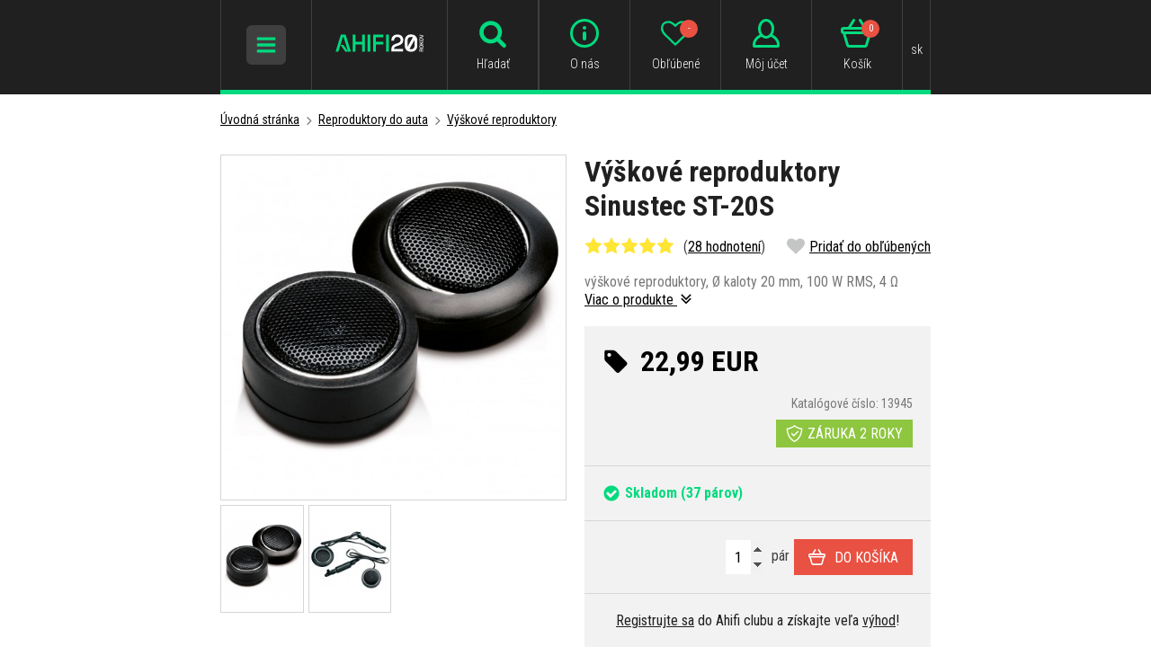

--- FILE ---
content_type: text/html; charset=UTF-8
request_url: https://www.ahifi.sk/vyskove-reproduktory-sinustec-st-20s.html
body_size: 19031
content:
<!doctype html><html lang="sk"><head><meta charset="UTF-8"><title>Výškové reproduktory Sinustec ST-20S | Ahifi.sk</title><meta name="description" content="Výškové reproduktory Sinustec ST-20S, Autorádiá, autohifi, reproduktory, zosilňovače, subwoofery, tlmenie a mnoho ďalšieho od Ahifi.sk!"><meta name="robots" content="all,follow"><meta name="author" content="Internetový prodej s.r.o., Shean s.r.o."><meta name="copyright" content="Internetový prodej s.r.o., Shean s.r.o."><meta name="distribution" content="global"><meta name="resource-type" content="document"><meta name="viewport" content="width=device-width, initial-scale=1.0"><meta name="google-site-verification" content="R9ErETS-R0Lc2mA2M096k7i2xXq1O6YXbjuR1gBRQo8"><meta name="seznam-wmt" content="H3bYjTqT1UWlsZc3FcMtB8FPh6naOTNZ"><meta name="google-site-verification" content="jeBhtPjJzUja_x8az1LD35ZTJ95Vc1yKcAEdogXMfU0"><meta name="facebook-domain-verification" content="5mg8jdumugyjakoj6uu19neetgkc86"><link rel="icon" type="image/png" href="/templates/img/favicon/favicon-96x96.png" sizes="96x96" /><link rel="icon" type="image/svg+xml" href="/templates/img/favicon/favicon.svg" /><link rel="shortcut icon" href="/templates/img/favicon/favicon.ico" /><link rel="apple-touch-icon" sizes="180x180" href="/templates/img/favicon/apple-touch-icon.png" /><meta name="apple-mobile-web-app-title" content="AHIFI" /><link rel="manifest" href="/templates/img/favicon/site.webmanifest" /><link rel="stylesheet" href="//fonts.googleapis.com/css?family=Roboto+Condensed:300,400,700&subset=latin-ext"><link rel="stylesheet" href="/templates/css/stylesheet.min.css?v=19.9.12"><link rel="stylesheet" href="/templates/css/fancybox-popups.css?v=18.2.27"><link rel="stylesheet" href="//assets.shean.cz/cart/v3/last/cart.min.css"><link rel="stylesheet" href="/templates/css/custom.css?v=25.07.08"><link rel="stylesheet" href="/templates/css/redesign.css?v=25.10.13"><link rel="stylesheet" href="/templates/css/facelift.css?v=25.09.15"><script src="/templates/js/js.cookie.js"></script><script src="//assets.shean.cz/jquery/v3/jquery.min.js"></script><script type="application/ld+json">
		{
			"@context": "https://schema.org",
			"@type": "Product",
			"name": "Výškové reproduktory Sinustec ST-20S",
			"productID": "13945",
			"model": "13945",
			"brand": "Sinustec",
			"manufacturer": "Sinustec",
			"image": "https://www.ahifi.sk/files/products_images/big/0/900_1.jpg",
							"offers": {
					"@type": "Offer",
											"availability": "https://schema.org/InStock",
										"price": "22.99",
					"priceCurrency": "EUR"
				},
									"aggregateRating": {
				"@type": "AggregateRating",
				"ratingValue": "4.8214",
				"ratingCount": "28"
			},
										"review": [
											{
							"@type": "Review",
							"author": {
								"@type": "Person",
								"name": "Juraj Mócik"
							},
							"datePublished": "2019-08-26",
							"inLanguage": "sk",
							"reviewBody": "Po zapojení vstavanej frekvenčnej výhybky je pomer cena tovaru a kvalita zvuku priam úžasný. ",
							"reviewRating": {
								"@type": "Rating",
								"bestRating": "5",
								"ratingValue": "5",
								"worstRating": "1"
							}
						},											{
							"@type": "Review",
							"author": {
								"@type": "Person",
								"name": "Daniel Hulin"
							},
							"datePublished": "2021-07-19",
							"inLanguage": "sk",
							"reviewBody": "Pri prvých som nečakal takú kvalitu za takú cenu teraz som dával tie isté aj dozadu a max spokojnosť ???",
							"reviewRating": {
								"@type": "Rating",
								"bestRating": "5",
								"ratingValue": "5",
								"worstRating": "1"
							}
						},											{
							"@type": "Review",
							"author": {
								"@type": "Person",
								"name": "Miroslav Stacho"
							},
							"datePublished": "2022-01-18",
							"inLanguage": "sk",
							"reviewBody": "Vporiadku.",
							"reviewRating": {
								"@type": "Rating",
								"bestRating": "5",
								"ratingValue": "4",
								"worstRating": "1"
							}
						}									],
						"description": "výškové reproduktory, Ø kaloty 20 mm, 100 W RMS, 4 Ω"
		}
	</script><meta property="og:image" content="https://www.ahifi.sk/files/products_images/big/0/900_1.jpg"><meta property="og:image" content="https://www.ahifi.sk/files/products_fotogaleries/big/0/101.jpg_2.JPG"><meta property="og:title" content="Výškové reproduktory Sinustec ST-20S"><meta property="og:url" content="https://www.ahifi.sk/vyskove-reproduktory-sinustec-st-20s.html"><meta property="og:type" content="product"><meta property="og:description" content="výškové reproduktory, Ø kaloty 20 mm, 100 W RMS, 4 Ω"><meta property="og:site_name" content="ahifi.sk"><link rel="alternate" hreflang="cs" href="https://www.ahifi.cz/vyskove-reproduktory-sinustec-st-20s.html"><link rel="alternate" hreflang="sk" href="https://www.ahifi.sk/vyskove-reproduktory-sinustec-st-20s.html"><link rel="alternate" hreflang="hu" href="https://www.ahifi.hu/sinustec-st-20s-magas-hangszorok.html"><link rel="alternate" hreflang="ro" href="https://www.ahifi.ro/tweetere-sinustec-st-20s.html"><link rel="alternate" hreflang="en" href="https://www.ahifi.com/sinustec-st-20s-tweeters.html"><link rel="alternate" hreflang="bg" href="https://www.ahifi.cz/_bg/visokocestotni-visokogovoriteli-sinustec-st-20s.html"><link rel="alternate" hreflang="hr" href="https://www.ahifi.cz/_hr/visokotonci-sinustec-st-20s.html"><script>
	document.addEventListener("click", function(event) {
		if (!event.target.closest(".uni_send_del > *")) return;
		event.preventDefault();

		var productId;

		if (event.target.dataset.product) {
			productId = event.target.dataset.product;
		} else {
			productId = event.target.parentNode.dataset.itemid;
		}

		window.dataLayer.push({
			event: "remove_from_cart",
			ecommerce: {
				items: [{
					item_id: productId
				}]
			}
		});

	}, false);
</script><script>
	var dataLayer = dataLayer || []; // Google Tag Manager
	var dlJson = '{"ecommerce":{"detail":{"products":[{"name":"Sinustec ST-20S","id":"13945","product_id":"202535","price":"22.99","brand":"Sinustec","category":"\/vyskove-reproduktory-do-auta\/","dimension10":"","dimension11":"S"}]}},"event":"product_detail"}';
	dlJson = JSON.parse(dlJson);
	dataLayer.push(dlJson);
</script><script>
	
	dataLayer.push({'google_tag_params' : {
		'ecomm_prodid' : '202535',
		'ecomm_pagetype' : 'product',
		'ecomm_totalvalue' : '22.99',
		'category_name' : '/vyskove-reproduktory-do-auta/'
	}});
</script><script>
	var cookieConsentConfig = {
		"cookieConsentCustomerRegistered": false,
		"cookieConsentCustomerStatus": {
			"personalizace": !!+1,
			"tracking": !!+1,
			"ads": !!+1
		},
		"cookieConsentTranslations": {
			"tCookies-dialog-title": `Používame cookies`,
			"tCookies-dialog-info": `Tieto webové stránky používajú súbory cookies a ďalšie sledovacie nástroje s cieľom vylepšenia používateľského prostredia, zobrazenia prispôsobeného obsahu a reklám, analýzy návštevnosti webových stránok a zistenia zdroja návštevnosti.`,
			"tCookies-dialog-btn-agree": `Súhlasím`,
			"tCookies-dialog-btn-change": `Zmeniť moje nastavenia`,
			"tCookies-dialog-btn-refuse": `Odmietam`,
			"tCookies-popup-title": `Centrum predvolieb cookies`,
			"tCookies-popup-info": `<p>Súbory cookie sú veľmi malé textové súbory, ktoré sa ukladajú do vášho počítača pri návšteve webovej stránky. Súbory cookie používame na rôzne účely a na zlepšenie vášho online zážitku z našej webovej stránky (napríklad na zapamätanie prihlasovacích údajov vášho účtu).</p>

<p>Môžete zmeniť svoje predvoľby a odmietnuť určité typy súborov cookie, ktoré sa majú ukladať vo vašom počítači pri prehliadaní našich webových stránok. Môžete tiež odstrániť všetky súbory cookie, ktoré sú už uložené vo vašom počítači, ale nezabudnite, že vymazanie súborov cookie vám môže zabrániť v používaní častí našej webovej stránky.</p>
`,
			"tCookies-popup-strict-title": `Nevyhnutne potrebné cookies`,
			"tCookies-popup-strict-info": `Tieto súbory cookie sú nevyhnutné na to, aby sme vám mohli poskytovať služby dostupné prostredníctvom našej webovej stránky a aby ste mohli používať určité funkcie našej webovej stránky.`,
			"tCookies-popup-function-title": `Funkčné cookies`,
			"tCookies-popup-function-info": `Tieto súbory cookie sa používajú na to, aby vám poskytli osobnejšie prostredie na našej webovej stránke, a na zapamätanie si rozhodnutí, ktoré urobíte pri používaní našej webovej stránky.
`,
			"tCookies-popup-person-title": `Sledovacie a výkonnostné cookies`,
			"tCookies-popup-person-info": `Tieto súbory cookie sa používajú na zhromažďovanie informácií na analýzu prenosu na našom webe a toho, ako návštevníci používajú náš web.
`,
			"tCookies-popup-ads-title": `Zacielenie a reklamné cookies`,
			"tCookies-popup-ads-info": `Tieto súbory cookie sa používajú na zobrazovanie reklám, ktoré by vás mohli pravdepodobne zaujímať na základe vašich zvykov pri prehliadaní.
`,
			"tCookies-popup-other-title": `Viac informácií`,
			"tCookies-popup-other-info": `<p>V prípade akýchkoľvek otázok ohľadom našich zásad týkajúcich sa súborov cookie a vašich možností nás prosím kontaktujte.</p>

<p>Pre viac informácií navštívte našu stránku <a href="/ochrana-osobnych-udajov/">Spracovanie osobných údajov</a>.</p>
`,
			"tCookies-popup-btn-agree": `Prijať všetko`,
			"tCookies-popup-btn-save": `Ulož moje predvoľby`
		},
		"cookieConsentCustomStyles": "#cookieconsent{background:#202020;}#cookieconsent .cookieconsent-inner p{line-height:1.5em;}#cookieconsent .cookieconsent-inner button,#cookieconsent .cookieconsent-inner .cookieconsent-btn--change,.cookieconsent-popup--inner .cookieconsent-popup--save,.cookieconsent-popup--inner .cookieconsent-popup--agree{padding:10px 15px;border-radius:0;font-weight:normal;}#cookieconsent .cookieconsent-inner .cookieconsent-btn--agree,.cookieconsent-popup--inner .cookieconsent-popup--agree{color:#fff;background:#00da7e;}#cookieconsent .cookieconsent-inner .cookieconsent-btn--agree:hover,.cookieconsent-popup--inner .cookieconsent-popup--agree:hover{background:#00d185;}input:checked+.cookieconsent-slider{background-color:#00da7e;}"
	}
</script><script src="//assets.shean.cz/cookieconsent/last/cookieconsent.min.js"></script><!-- Google Tag Manager --><script>(function(w,d,s,l,i){w[l]=w[l]||[];w[l].push({'gtm.start':
					new Date().getTime(),event:'gtm.js'});var f=d.getElementsByTagName(s)[0],
				j=d.createElement(s),dl=l!='dataLayer'?'&l='+l:'';j.async=true;j.src=
				'https://www.googletagmanager.com/gtm.js?id='+i+dl;f.parentNode.insertBefore(j,f);
			})(window,document,'script','dataLayer','GTM-K33TQS7');</script><!-- End Google Tag Manager --></head><body><!-- Google Tag Manager (noscript) --><noscript><iframe src="https://www.googletagmanager.com/ns.html?id=GTM-K33TQS7" height="0" width="0" style="display:none;visibility:hidden"></iframe></noscript><!-- End Google Tag Manager (noscript) --><div id="top"></div><div class="wrapper"><header><div class="container"><div class="header-in"><div class="header-icon_menu header-icon_menu-mobile"><div class="header-sidr_menu"><span class="link" id="header-sidr_menu-toggler"><span class="open"><svg role="img" class="icon"><use xlink:href="/templates/img/icons.svg#bars"></use></svg></span><span class="close"><svg role="img" class="icon"><use xlink:href="/templates/img/icons.svg#times"></use></svg></span></span></div></div><div class="header-logo"><a href="/"><img src="/templates/img/logo-sk.svg?v=25.04.24" alt="AHIFI" width="" height="38" class="svg"></a></div><div class="header-search"><div class="header-icon_menu header-icon_menu-mobile"><div><a class="link toggler" href="#"><svg role="img" class="icon"><use xlink:href="/templates/img/icons.svg#search"></use></svg><span class="name">Hľadať</span></a></div></div><form class="search-form" method="get" action="/vyhledavani/vyhledej.htm"><fieldset><div class="inp-group"><label class="inp-group"><span class="inp-group-addon"><svg role="img" class="icon"><use xlink:href="/templates/img/icons.svg#search"></use></svg></span><input type="text" name="search" placeholder="Zadajte hľadaný názov alebo kód produktu" class="inp-text" maxlength="255"></label><div class="inp-group-btn"><button class="btn">Hľadať</button></div></div></fieldset></form></div><div class="header-icon_menu"><div class="header-contact"><a class="link" href="/adresa-kontakty-otvaracie-hodiny/"><svg role="img" class="icon"><use xlink:href="/templates/img/icons.svg#email"></use></svg><span class="name">Kontakt</span></a></div><div class="header-info"><a class="link" href="/vsetko-o-ahifi/"><svg role="img" class="icon"><use xlink:href="/templates/img/icons.svg#header-info"></use></svg><span class="name">O nás</span></a></div><div class="header-fav"><a class="link" href="/oblibene-produkty/seznam.htm"><svg role="img" class="icon"><use xlink:href="/templates/img/icons.svg#heart-o"></use></svg><span class="name">Obľúbené</span><span class="count js-favourite_product-count">-</span></a></div><div class="header-user js-overlay-trigger">	<a class="link" href="/zakaznik/prihlasovaci-formular.htm" data-toggle-parent><svg role="img" class="icon"><use xlink:href="/templates/img/icons.svg#header-user"></use></svg><span class="name">Môj účet</span></a><div class="header-tooltip"><div class="header-tooltip-inside"><div class="alternatives"><a href="https://accounts.google.com/o/oauth2/v2/auth?response_type=code&access_type=online&client_id=106249267201-5mtb3gab15k2tmfnh33n7kv8dvcavims.apps.googleusercontent.com&redirect_uri=https%3A%2F%2Fwww.ahifi.sk%2Fcustomer%2Fgoogleredirect.htm&state&scope=email%20profile&approval_prompt=auto" class="btn btn-google"><span class="pictogram"><svg xmlns="http://www.w3.org/2000/svg" width="18" fill="currentColor" viewBox="0 0 488 512"><path d="M488 261.8C488 403.3 391.1 504 248 504 110.8 504 0 393.2 0 256S110.8 8 248 8c66.8 0 123 24.5 166.3 64.9l-67.5 64.9C258.5 52.6 94.3 116.6 94.3 256c0 86.5 69.1 156.6 153.7 156.6 98.2 0 135-70.4 140.8-106.9H248v-85.3h236.1c2.3 12.7 3.9 24.9 3.9 41.4z"/></svg></span><span>Prihlásiť cez Google</span></a></div><form action="/zakaznik/prihlasovaci-formular.htm" method="post" class="js-header-login"><fieldset><h4>Prihlásiť cez email</h4><label><input class="inp-text" type="text" name="login" placeholder="Email:" required></label><label><input class="inp-text" type="password" name="passw" placeholder="Heslo:" required></label><button class="btn btn-green btn-big btn-block" type="submit">Prihlásiť sa</button><a href="/zakaznik/zapomenute-heslo.htm" class="forgot_pass">Zabudnuté heslo</a></fieldset></form><a href="/zakaznik/registracni-formular.htm" class="btn btn-transparent-primary btn-block btn-big">Zaregistrujte sa</a></div></div><script type="text/javascript">
			$(function() {
				var $headerLoginForm = $(".js-header-login");
				$headerLoginForm.on("submit", function(e) {
					e.preventDefault();

					$.ajax({
						type: "POST",
						cache: false,
						url: $(this).attr("action") + "?data=_customer_form&noredirect=1",
						data: $(this).serializeArray(),
						dataType: "text",
						success: function(xhr) {
							var json = window.JSON.parse(xhr);

							if (json === true) {
								window.location.reload();
							} else {
								//noinspection JSUnresolvedVariable
								var error = json.data._customer_form.login_form.error_list;

								var errorText = "";
								$.each(error, function(i) {
									errorText = "<strong>" + error[i] + "</strong>";
								});

								$headerLoginForm.find(".error-message").remove();
								$headerLoginForm.find("fieldset").prepend("<div class='error-message'>" + errorText + "</div>");
								$headerLoginForm.find(".error-message").hide().fadeIn("slow");
							}
						},
						error: function(jqxhr, textStatus, error) {
							var errorText = "Neznámá chyba (Unknown error).";
							$.fancybox.open('<div class="popup popup-message popup-error"><div class="capt">CHYBA</div><div class="cont">' + errorText + "</div></div>");
							var err = " - " + textStatus + "\nerror: " + jqxhr.status + " (" + error + ")\ncall url: " + $(this)[0].url + "\ncall param: " + $(this)[0].data;
							console.error("Request Failed" + err);
						}
					});
				});
			});
		</script></div><div class="header-cart"><a class="link" href="/kosik/detail.htm"><svg role="img" class="icon"><use xlink:href="/templates/img/icons.svg#header-cart"></use></svg><span class="name">Košík</span><span class="count">0</span></a></div><div class="header-currency"><div class="link"><span class="name">sk</span></div><div class="header-tooltip"><ul><li><a href="https://www.ahifi.cz/vyskove-reproduktory-sinustec-st-20s.html" class="js-language-switch" title="Čeština">Čeština</a></li><li><a href="https://www.ahifi.sk/vyskove-reproduktory-sinustec-st-20s.html" class="js-language-switch" title="Slovenčina">Slovenčina</a></li><li><a href="https://www.ahifi.hu/sinustec-st-20s-magas-hangszorok.html" class="js-language-switch" title="Magyar">Magyar</a></li><li><a href="https://www.ahifi.ro/tweetere-sinustec-st-20s.html" class="js-language-switch" title="Română">Română</a></li><li><a href="https://www.ahifi.com/sinustec-st-20s-tweeters.html" class="js-language-switch" title="English">English</a></li></ul></div></div></div></div></div></header><main class="has-nav"><div class="container container-nav"><nav class="navigation"><ul><li class="has-child"><a href="/autokozmetika-1/" class="link"><span class="img"><img src="/files/other_files/n/nav-autokosmetika.png" alt=""></span>                            Autokozmetika</a><a href="#" class="toggler"><span class="open">+</span><span class="close">−</span></a><ul><li><a href="/udrzba-exterieru-auta/">Exteriér</a><li><a href="/starostlivost-o-interier-auta/">Interiér</a><li><a href="/prakticke-pomocky-pre-udrzbu-auta/">Pomôcky pre údržbu auta</a><li><a href="/zvyhodnene-sady-autokozmetiky/">Zvýhodnené sady</a></li></ul></li><li class="has-child"><a href="/vone-parfemy-a-dezinfekcie-do-auta/" class="link"><span class="img"><img src="/files/other_files/v/vune_3_2.png" alt=""></span>                            Vône do auta</a><a href="#" class="toggler"><span class="open">+</span><span class="close">−</span></a><ul><li><a href="/vone-do-auta-v-plechovkach/">Plechovky</a><li><a href="/parfumy-do-auta/">Parfumy</a><li><a href="/zavesne-osviezovace-vzduchu-do-auta/">Na zavesenie</a><li><a href="/panacikovia-a-osviezovace-vzduchu-do-ventilacie/">Do ventilácie</a><li><a href="/osviezovace-vzduchu-do-auta-v-spreji/">Osviežovače v spreji</a><li><a href="/dezinfekcia-klimatizacie-v-aute/">Dezinfekcia klimatizácie</a><li><a href="/pohlcovace-a-odstranovace-zapachu/">Pohlcovače zápachu</a><li><a href="/nahradne-naplne-pre-vone-do-auta/">Náhradné náplne</a><li><a href="/vone-do-domacnosti-a-difuzery/">Vône do domácnosti</a><li><a href="/vonne-oleje/">Vonné oleje</a><li><a href="/sady-voni-a-darcekove-balenia/">Sady vôní a darčekové balenia</a></li></ul></li><li class="has-child"><a href="/autoradia/" class="link"><span class="img"><img src="/files/other_files/n/nav-autoradia_1.png" alt=""></span>                            Autorádiá</a><a href="#" class="toggler"><span class="open">+</span><span class="close">−</span></a><ul><li><a href="/autoradia-s-cd-mechanikou-klasicke-autoradia-na-prehravanie-cd-diskov/">Autorádiá s CD mechanikou</a><li><a href="/autoradia-bez-cd-mechaniky-moderne-radia-s-usb-pripojenim/">Autorádiá bez CD mechaniky</a><li><a href="/autoradia-s-bluetooth-bezdrotove-pripojenie-pre-pohodlne-prehravanie-hudby/">Autorádiá s Bluetooth</a><li><a href="/2din-autoradia-moderne-autoradia-s-velkymi-displejmi-a-rozsiahlymi-moznostami-pripojenia/">Autorádiá 2DIN</a><li><a href="/retro-autoradia-autoradia-s-retro-vzhladom-a-modernymi-funkciami/">Retro look autorádia</a><li><a href="/bezdrotove-carplay-a-android-auto-adaptery-premente-kablove-pripojenie-na-bezdrotove/">Bezdrôtové CarPlay a Android Auto adaptéry</a><li><a href="/samotne-bluetooth-adaptery/">Bluetooth adaptéry</a><li><a href="/aux-adaptery-podla-znacky-auta/">AUX adaptéry</a><li><a href="/iso-redukcie-za-autoradio-prepojovacie-kable-medzi-autoradiom-a-vozidlom/">ISO redukcie</a><li><a href="/redukcne-ramceky-pre-autoradia/">Redukčné rámčeky autorádií</a><li><a href="/adaptery-pre-ovladanie-tlacidiel-na-volante/">Adaptéry na volant</a><li><a href="/adaptery-pre-aktivne-audio-systemy/">Adaptéry pre aktívne audio systémy</a><li><a href="/redukcie-kabelaze-pre-aftermarket-autoradia-sony-pioneer-kenwood-jvc-a-ine/">Konektory pre aftermarket autorádiá</a><li><a href="/vytahovace-na-autoradia-nastroje-na-demontaz-autoradii-vsetkych-znaciek/">Vyťahováky</a><li><a href="/bluetooth-mikrofony-k-autoradiam/">Externé Bluetooth mikrofóny</a><li><a href="/dialkove-ovladace-pre-autoradia-bezdrotove-ovladanie-hudby-v-aute/">Diaľkové ovládače</a><li><a href="/mdi-prepojovacie-kable/">MDI káble</a><li><a href="/qi-bezdrotove-nabijacky-do-auta/">QI bezdrôtové nabíjačky</a><li><a href="/hi-res-prehravace-prenosne-hudobne-prehravace-s-vysokym-rozlisenim-zvuku/">Hi-Res prehrávače</a><li><a href="/ostatne-prslusenstvo-autoradia/">Ostatné</a></li></ul></li><li class="has-child"><a href="/tlmiace-materialy-pre-odhlucnenie-vozidiel/" class="link"><span class="img"><img src="/files/other_files/n/nav-odhlucneni.png" alt=""></span>                            Odhlučnenie vozidiel</a><a href="#" class="toggler"><span class="open">+</span><span class="close">−</span></a><ul><li><a href="/antivibracne-tlmiace-materialy/">Antivibračné materiály</a><li><a href="/vibroakusticke-materialy/">Vibroakustické materiály</a><li><a href="/zvukovo-izolacne-protihlukove-materialy-pre-odhlucnenie-vozidiel/">Zvukovoizolačné materiály</a><li><a href="/akusticke-materialy-a-pamatove-peny/">Zvuk pohlcujúce materiály</a><li><a href="/tepelnoizolacne-materialy-pre-odhlucnenie-vozidiel/">Tepelnoizolačné materiály</a><li><a href="/membranove-materialy-na-odhlucnenie-vozidiel/">Membránové materiály</a><li><a href="/materialy-zamedzujuce-vrzganiu-plastov-interieru/">Materiály proti vŕzganiu plastov</a><li><a href="/viacvrstvove-a-ostatne-materialy/">Viacvrstvové a ostatné materiály</a><li><a href="/ostatne-tlmenie-a-doplnky/">Príslušenstvo</a><li><a href="/sety-tlmiacich-materialov-pre-odhlucnenie-vozidiel/">Sety tlmiacich materiálov</a></ul></li><li class="has-child is-opened"><a href="/reproduktory-do-auta/" class="link"><span class="img"><img src="/files/other_files/n/nav-reproduktory.png" alt=""></span>                            Reproduktory do auta</a><a href="#" class="toggler"><span class="open">+</span><span class="close">−</span></a><ul><li><a href="/autoreproduktory-50-mm/">50 mm reproduktory</a><li><a href="/65-mm-autoreproduktory/">65 mm reproduktory</a><li><a href="/autoreproduktory-70-mm/">70 mm reproduktory</a><li><a href="/75-mm-autoreproduktory/">75 mm reproduktory</a><li><a href="/autoreproduktory-80-mm/">80 mm reproduktory</a><li><a href="/autoreproduktory-87-mm/">87 mm reproduktory</a><li><a href="/90-mm-autoreproduktory/">90 mm reproduktory</a><li><a href="/autoreproduktory-100-mm/">100 mm reproduktory</a><li><a href="/autoreproduktory-120-mm/">120 mm reproduktory</a><li><a href="/autoreproduktory-130-mm/">130 mm reproduktory</a><li><a href="/autoreproduktory-150-mm/">150 mm reproduktory</a><li><a href="/autoreproduktory-165-mm/">165 mm reproduktory</a><li><a href="/autoreproduktory-200-mm/">200 mm reproduktory</a><li><a href="/autoreproduktory-250-mm/">250 mm reproduktory</a><li><a href="/autoreproduktory-4-x-6/">4 x 6" reproduktory</a><li><a href="/autoreproduktory-5-x-7/">5 x 7" reproduktory</a><li><a href="/autoreproduktory-6-x-8/">6 x 8" reproduktory</a><li><a href="/autoreproduktory-6-x-9/">6 x 9" reproduktory</a><li><a href="/autoreproduktory-7-x-10/">7 x 10" reproduktory</a><li><a href="/vyskove-reproduktory-do-auta/" class="active">Výškové reproduktory</a><li><a href="/sady-reproduktorov-podla-znacky-a-modelu-auta-reprosety/">Sady reproduktorov podľa auta (reprosety)</a><li><a href="/reproduktory-na-motorku-motocykel/">Reproduktory na loď a do extrémnych podmienok</a><li><a href="/vodeodolne-reproduktory/">Vodeodolné reproduktory</a><li><a href="/reprobedne-do-auta/">Reproboxy do auta</a><li><a href="/montazne-kruzky-a-adaptery-pod-reproduktory-plastove-a-mdf/">Montážne krúžky</a><li><a href="/frekvencne-vyhybky-pre-autoreproduktory/">Frekvenčné výhybky</a><li><a href="/adaptery-a-prepojky-pre-reproduktory-do-auta/">Adaptéry a prepojky pre reproduktory</a><li><a href="/krycie-mriezky-na-reproduktory-do-auta/">Krycie mriežky</a><li><a href="/ostatne-prislusenstvo-pre-autoreproduktory/">Ostatné príslušenstvo</a></li></ul></li><li class="has-child"><a href="/subwoofery-do-auta-a-prazdne-ozvucnice/" class="link"><span class="img"><img src="/files/other_files/n/nav-subwoofery.png" alt=""></span>                            Subwoofery a ozvučnice</a><a href="#" class="toggler"><span class="open">+</span><span class="close">−</span></a><ul><li><a href="/samotne-subwoofery-do-auta/">Samotné subwoofery</a><li><a href="/subwoofery-v-boxe-do-auta/">Subwoofery v boxe</a><li><a href="/aktivne-subwoofery-do-auta/">Aktívne subwoofery</a><li><a href="/subwoofery-na-miesto-rezervneho-kolesa-a-pod-sedadlo/">Do rezervy a pod sedadlo</a><li><a href="/vyhodne-akciove-sety-subwoofera-v-boxe-zosilnovac/">Subwoofer v boxe + zosilňovač</a><li><a href="/ozvucnice-pre-subwoofery-do-auta/">Ozvučnice (boxy)</a><li><a href="/ochranne-mriezky-a-tycky-na-subwoofery/">Mriežky</a><li><a href="/akusticke-materialy-do-subwooferovych-ozvucnic/">Tlmenie do ozvučníc</a></li></ul></li><li class="has-child"><a href="/zosilnovace-procesory-a-prislusenstva/" class="link"><span class="img"><img src="/files/other_files/n/nav-zesilovace.png" alt=""></span>                            Zosilňovače a procesory</a><a href="#" class="toggler"><span class="open">+</span><span class="close">−</span></a><ul><li><a href="/monobloky-a-viackanalove-zosilnovace/">Mono a viackanálové zosilňovače</a><li><a href="/zosilnovace-s-integrovanym-dsp-procesorom/">S DSP procesorom</a><li><a href="/dsp-procesory/">DSP procesory</a><li><a href="/high-low-adaptery-prevodniky-signalu-na-pripojenie-zosilnovaca-k-povodnemu-autoradiu/">High/Low adaptéry</a><li><a href="/bluetooth-moduly-pre-streamovanie-hudby/">Bluetooth moduly</a><li><a href="/kablove-dialkove-ovladace-k-zosilnovacom/">Diaľkové ovládače</a><li><a href="/prislusenstvo-k-dsp-procesorom/">Príslušenstvo k DSP procesorom</a><li><a href="/nastroje-na-meranie-zvuku/">Nástroje na meranie zvuku</a><li><a href="/kablove-prepojky-a-plug-play-kable/">Káblové prepojky a Plug & Play káble</a><li><a href="/predzosilnovace-line-drivery/">Predzosilňovače</a><li><a href="/ostatne-produkty/">Ostatné produkty</a></ul></li><li class="has-child"><a href="/autoanteny-redukcie-a-konektory-prislusenstvo-pre-lepsi-prijem-signalu/" class="link"><span class="img"><img src="/files/other_files/n/nav-autoanteny.png" alt=""></span>                            Autoantény</a><a href="#" class="toggler"><span class="open">+</span><span class="close">−</span></a><ul><li><a href="/anteny-na-auto-podla-znacky-auta/">Rozdelenie antén podľa značky auta</a><li><a href="/autoantenny-prut/">Anténne prúty</a><li><a href="/autoanteny-do-zadnej-casti-strechy/">Do zadnej časti strechy</a><li><a href="/autoanteny-do-prednej-casti-strechy/">Do prednej časti strechy</a><li><a href="/auto-anteny-so-zosilnovacom-signalu/">Autoantény so zosilňovačom</a><li><a href="/autoanteny-plutva/">Auto antény Shark</a><li><a href="/vnutorne-autoanteny-anteny-na-sklo-s-diskretnou-instalaciou/">Vnútorné antény</a><li><a href="/anteny-s-kratkym-prutom/">Krátke auto antény</a><li><a href="/teleskopicke-autoanteny/">Teleskopické antény</a><li><a href="/dab-autoanteny-anteny-pre-digitalny-prijem-radia-v-autach/">DAB antény</a><li><a href="/gps-anteny-pre-auta-presny-prijem-satelitneho-signalu-pre-navigaciu/">GPS antény</a><li><a href="/gsm-anteny-pre-automobily-spolahlivy-prenos-signalu-pre-hands-free-a-sledovacie-systemy/">GSM antény</a><li><a href="/antenne-zosilnovace-do-auta-antenne-predzosilnovace/">Anténne zosilňovače</a><li><a href="/antenne-napajace-napajanie-pre-aktivne-automobilove-anteny-so-zosilnovacom/">Anténne napájače</a><li><a href="/antenne-zlucovace-pripojenie-viacerych-anten-pre-lepsi-prijem-signalu/">Anténne zlučovače</a><li><a href="/antenne-rozbocovace-rozdelenie-signalu-z-jednej-anteny-na-viacero-zariadeni/">Anténne rozbočovače</a><li><a href="/antenne-adaptery-a-konektory-pripajanie-roznych-typov-automobilovych-anten-a-radii/">Redukcie a adaptéry</a><li><a href="/antenne-konektory-spojovacie-diely-pre-montaz-autoanten/">Konektory</a><li><a href="/predlzovacie-kable-a-vodice-anten-pre-automobily-pripojenie-automobilovych-anten-a-radii/">Predlžovacie káble a zvody</a><li><a href="/ostatne-antenne-prislusenstvo/">Ostatné</a></li></ul></li><li class="has-child"><a href="/montazny-material-vsetko-co-potrebujete-na-instalaciu-zvukoveho-systemu-do-vasho-auta/" class="link"><span class="img"><img src="/files/other_files/n/nav-montazni_material.png" alt=""></span>                            Montážny materiál</a><a href="#" class="toggler"><span class="open">+</span><span class="close">−</span></a><ul><li><a href="/kable-a-kablove-sady/">Káble</a><li><a href="/kablove-ocka-koncovky-pre-pripojenie-kablov/">Káblové očká</a><li><a href="/kablove-vidlicky-konektory-na-pripojenie-autohifi-kabelaze/">Káblové vidličky</a><li><a href="/kablove-dutinky-kovove-svorky-pre-autohifi-kabelaz/">Káblové dutinky</a><li><a href="/kablove-spojky-a-redukcie-spojovacie-prvky-pre-instalaciu-autohifi-systemov/">Káblové spojky a redukcie</a><li><a href="/kablove-svorky-uchyty-pre-bezpecne-a-prehladne-vedenie-kablov/">Káblové objímky</a><li><a href="/gumene-a-plastove-kablove-priechodky-ochrana-kabelaze-pocas-instalacie/">Káblové priechodky</a><li><a href="/husie-krky-ochranne-hadice-pre-vedenie-kablov-v-aute/">Husie krky</a><li><a href="/ochranne-oplety-ochrana-a-organizacia-kabelaze-v-aute/">Ochranné oplety</a><li><a href="/zmrstovacie-buzirky-izolacia-a-ochrana-kabelaze-v-aute/">Zmršťovacie bužírky</a><li><a href="/konektory-a-spojky-napajacie-signalne-a-pripojovacie-konektory/">Konektory a spojky</a><li><a href="/istice-na-napajaci-kabelaz-do-auta/">Ističe</a><li><a href="/poistkove-puzdra-poistkove-drziaky-pre-autohifi-instalacie/">Poistkové puzdrá</a><li><a href="/poistky-do-auta-ochrana-napajacich-obvodov-pre-autohifi-instalacie/">Poistky</a><li><a href="/bateriove-svorky-do-auta-kvalitne-svorky-pre-autobaterie-a-napajacie-systemy/">Batériové svorky</a><li><a href="/distribucne-bloky-rozvodne-bloky-napajania-pre-autohifi-systemy/">Distribučné bloky</a><li><a href="/digitalne-voltmetre-pre-auta-kontrola-napatia-baterie-a-audio-systemu/">Voltmetre</a><li><a href="/autohifi-kapacitory-kondenzatory-pre-stabilne-napajanie-zosilnovacov/">Kapacitory</a><li><a href="/odrusovace-signalu-eliminacia-sumu-a-hucania-v-autohifi-systemoch/">Odrušovače</a><li><a href="/ventilatory-pre-zosilnovace-aktivne-chladenie-komponentov-autoradia/">Ventilátory</a><li><a href="/pozinkovane-perforovane-listy-montazne-listy-na-upevnenie-autohifi-zariadeni/">Perforované pásy</a><li><a href="/stahovacie-pasky-upevnovanie-a-zvazkovanie-kabelaze-v-aute/">Sťahovacie pásky</a><li><a href="/suche-zipsy-upevnovanie-kabelaze-calunenia-a-prislusenstva-v-interieri-vozidla/">Suché zipsy</a><li><a href="/izolacne-pasky-na-kable-vysoko-kvalitne-pasky-pre-instalaciu-autohifi-systemov/">Izolačné pásky</a><li><a href="/bassreflexove-natrubky/">Bassreflexové nátrubky</a><li><a href="/terminaly-pre-subwoofery-pripojovacie-konektory-pre-subwooferove-skrine/">Terminály</a><li><a href="/calunnicke-a-priezvucne-materialy-calunenie-kobercov-textilie-umela-koza-a-lepidla/">Čalúnnické a priezvučné materiály</a></li></ul></li><li class="has-child"><a href="/autodoplnky-a-ostatne/" class="link"><span class="img"><img src="/files/other_files/n/nav-autodoplnky_1.png" alt=""></span>                            Autodoplnky a ostatné</a><a href="#" class="toggler"><span class="open">+</span><span class="close">−</span></a><ul><li><a href="/gumove-a-textilne-autokoberce/">Autokoberce</a><li><a href="/gumove-vane-do-kufra/">Gumové vane do kufra</a><li><a href="/podlozky-pod-spz/">Podložky pod ŠPZ</a><li><a href="/autokamery/">Autokamery</a><li><a href="/monitory-do-auta-lcd-obrazovky-a-multimedialne-displeje/">Monitory do auta</a><li><a href="/parkovacie-systemy-do-auta/">Parkovacie systémy</a><li><a href="/centralne-zamykanie-do-auta/">Centrálne zamykanie</a><li><a href="/bluetooth-handsfree-sady-do-auta/">Bluetooth handsfree sady</a><li><a href="/usb-predlzky-a-rozbocky/">USB predlžky a rozbočky</a><li><a href="/cl-zasuvky-a-usb-nabijacie-panely-do-auta/">CL zásuvky, USB zástrčky a nabíjačky</a><li><a href="/vypinace-prepinace-a-spinace-do-auta/">Vypínače a prepínače</a><li><a href="/menice-napatia-do-auta/">Meniče napätia</a><li><a href="/ultrazvukove-odpudzovace-kun-a-mysi-do-auta/">Odpudzovače</a><li><a href="/sady-vyhrievania-sedadiel-na-dodatocnu-montaz/">Vyhrievanie sedadiel do auta</a><li><a href="/startovacie-kable-a-jump-startery/">Štartovacie káble a Jump štartéry</a><li><a href="/pevne-a-prenosne-antiradary/">Antiradary</a><li><a href="/nastroje-na-demontaz-dvernych-panelov-a-calunenia/">Špeciálne náradie na demontáž interiéru vozidla</a><li><a href="/darcekove-poukazy/">Darčekové poukazy</a><li><a href="/samolepky-autokozmetika-a-autohifi/">Samolepky</a><li><a href="/ostatne-produkty-0/">Ostatné</a></li></ul></li><li class="has-child"><a href="/akcny-tovar-a-vypredaje/" class="link"><span class="img"><img src="/files/other_files/n/nav-slevy.png" alt=""></span>                            Akčný tovar a výpredaje</a><a href="#" class="toggler"><span class="open">+</span><span class="close">−</span></a><ul><li><a href="/znackova-kozmetika-pre-auta-v-akcii/">Autokozmetika</a><li><a href="/autoradia-v-akcii/">Autorádiá</a><li><a href="/totalny-vypredaj-redukcnych-ramcekov/">Redukčné rámčeky</a><li><a href="/tlmenie-v-akcii/">Tlmenie</a><li><a href="/reproduktory-do-auta-v-akcii/">Reproduktory do auta</a><li><a href="/zosilnovace-do-auta-v-akcii/">Zosilňovače</a><li><a href="/dsp-procesory-0/">DSP procesory</a><li><a href="/subwoofery-do-auta-v-akcii/">Subwoofery</a><li><a href="/kable-pre-autohifi-v-akcii/">Káble pre autohifi</a><li><a href="/autodoplnky-a-ostatne-0/">Autodoplnky a ostatné</a></li></ul></li><li class=" invert"><a href="/podla-znacky/" class="link"><span class="img"><img src="/files/other_files/n/nav-dle_znacky_1.png" alt=""></span>                            Podľa značky</a></ul><!--suppress HtmlUnknownTarget --><a href="/adresa-kontakty-otvaracie-hodiny/" class="contact"><span class="img"><svg role="img" class="icon"><use xlink:href="/templates/img/icons.svg#phone"></use></svg></span>Kontakt</a></nav></div><div class="container"><div class="breadcrumbs"><ul><li><a href="/">Úvodná stránka</a><svg role="img" class="icon"><use xlink:href="/templates/img/icons.svg#angle-right"></use></svg></li><li><a href="/reproduktory-do-auta/">Reproduktory do auta</a><svg role="img" class="icon"><use xlink:href="/templates/img/icons.svg#angle-right"></use></svg></li><li><a href="/vyskove-reproduktory-do-auta/">Výškové reproduktory</a></li></ul></div><div class="detail-content"><div class="detail-right"><h1>Výškové reproduktory Sinustec ST-20S</h1><div class="flex"><div class="detail-rating"><div class="stars"><svg role="img" class="icon"><use xlink:href="/templates/img/icons.svg#star"></use></svg><svg role="img" class="icon"><use xlink:href="/templates/img/icons.svg#star"></use></svg><svg role="img" class="icon"><use xlink:href="/templates/img/icons.svg#star"></use></svg><svg role="img" class="icon"><use xlink:href="/templates/img/icons.svg#star"></use></svg><svg role="img" class="icon"><use xlink:href="/templates/img/icons.svg#star"></use></svg></div>(<a href="#tab-rating" data-trigger>28&nbsp;hodnotení</a>)</div><div><a href="#" data-favourite data-add="/oblibene-produkty/vloz/202535.htm" data-remove="/oblibene-produkty/odstran/202535.htm" data-product_id="202535" class="js-link detail-favourite"><svg role="img" class="icon mr5"><use xlink:href="/templates/img/icons.svg#heart"></use></svg><span class="add">Pridať do obľúbených</span><span class="remove">Odstrániť z obľúbených</span></a></div></div><div class="detail-desc">výškové reproduktory, Ø kaloty 20 mm, 100 W RMS, 4 Ω<br><a href="#tab-description" data-trigger>Viac o produkte <svg role="img" class="icon"><use xlink:href="/templates/img/icons.svg#angle-double-down"></use></svg></a></div><form class="detail-form popup_insert" action="/kosik/vloz.htm" method="post" data-insert_ajax="/cart/insert-ajax.htm"><fieldset><div class="detail-form-in"><div class="price"><div class="new"><svg role="img" class="icon"><use xlink:href="/templates/img/icons.svg#tag"></use></svg> <strong>22,99 EUR</strong></div></div><div class="right"><div class="code">Katalógové číslo: 13945</div><div><span class="btn btn-small btn-fake"><svg role="img" class="icon"><use xlink:href="/templates/img/icons.svg#verified"></use></svg>Záruka 2 roky</span></div></div></div><div class="detail-form-in"><div class="availability availability-available"><span><svg role="img" class="icon"><use xlink:href="/templates/img/icons.svg#check-circle"></use></svg><span><span class="cf-product-availability" data-product="13945"><strong>Skladom</strong></span> (37&nbsp;párov)</span></span></div><div class="transport"></div></div><div class="detail-form-in"><div><input type="hidden" name="product_id" value="202535"><label><input type="number" name="quantity" value="1" min="1" step="1" class="inp-count"> pár</label><button type="submit" name="cart_insert" class="btn btn-red btn-cart"><svg role="img" class="icon"><use xlink:href="/templates/img/icons.svg#header-cart"></use></svg>Do košíka</button></div></div><div class="detail-form-in"><div class="club-promotion"><a href="/zakaznik/registracni-formular.htm" title="Registrujte sa">Registrujte sa</a> do Ahifi clubu a&nbsp;získajte veľa <a href="https://www.ahifi.sk/clanky/detail/ahifi-club-nas-novy-vernostny-system.htm">výhod</a>! </div></div></fieldset></form><div class="detail-help"><div class="capt">Pomôžeme vám s nákupom</div><div class="cont"><ul class="list-styled"><li style="display:none;">Využite našu <a href="/poradna/">poradňu</a></li><li>Využite našu&nbsp;<a href="/poradna/">poradňu</a></li><li>Tovar nám môžete vrátiť do 14 dní</li><li>Vyskúšajte si produkt u nás <a href="/prodejna/">na predajne</a></li></ul></div></div></div><div class="detail-left"><div class="detail-img"><a href="/files/products_images/big/0/900_1.jpg" title="Výškové reproduktory Sinustec ST-20S" data-trigger="detail-gallery-0"><!--suppress HtmlUnknownTarget --><img src="/files/products_images/detail/0/900_1.jpg"srcset="[data-uri]"data-srcset="/files/products_images/detail/0/900_1.jpg"alt="Výškové reproduktory Sinustec ST-20S"><noscript><img src="/files/products_images/detail/0/900_1.jpg" alt="Výškové reproduktory Sinustec ST-20S"></noscript></a><div class="detail-icons"></div></div><div class="detail-gallery"><ul><li class="is-active"><a href="/files/products_images/big/0/900_1.jpg" title="Výškové reproduktory Sinustec ST-20S" id="detail-gallery-0" data-fancybox="gallery"><!--suppress HtmlUnknownTarget --><img src="/files/products_images/detail/0/900_1.jpg"srcset="[data-uri]"data-srcset="/files/products_images/detail/0/900_1.jpg"alt="Výškové reproduktory Sinustec ST-20S"><noscript><img src="/files/products_images/detail/0/900_1.jpg" alt="Výškové reproduktory Sinustec ST-20S"></noscript></a></li><li><a href="/files/products_fotogaleries/big/0/101.jpg_2.JPG" title="" id="detail-gallery-1" data-fancybox="gallery"><!--suppress HtmlUnknownTarget --><img src="/files/products_fotogaleries/list/0/101.jpg_2.JPG"srcset="[data-uri]"data-srcset="/files/products_fotogaleries/list/0/101.jpg_2.JPG"alt="Výškové reproduktory Sinustec ST-20S"><noscript><img src="/files/products_fotogaleries/list/0/101.jpg_2.JPG" alt="Výškové reproduktory Sinustec ST-20S"></noscript></a></li><!-- Flex fallback --><li></li><li></li><li></li><li></li></ul></div></div></div></div><div class="detail-tabs"><div class="container"><div id="responsive-tabs" class="responsive-tabs"><ul><li><a href="#tab-description"><svg role="img" class="icon"><use xlink:href="/templates/img/icons.svg#file-text-o"></use></svg><span>Popis a parametre</span><svg role="img" class="icon icon-down"><use xlink:href="/templates/img/icons.svg#angle-down"></use></svg><svg role="img" class="icon icon-up"><use xlink:href="/templates/img/icons.svg#angle-up"></use></svg></a></li><li><a href="#tab-rating"><svg role="img" class="icon"><use xlink:href="/templates/img/icons.svg#star"></use></svg><span>Hodnotenie<span class="count">28</span></span><svg role="img" class="icon icon-down"><use xlink:href="/templates/img/icons.svg#angle-down"></use></svg><svg role="img" class="icon icon-up"><use xlink:href="/templates/img/icons.svg#angle-up"></use></svg></a></li><li><a href="#tab-categories"><svg role="img" class="icon"><use xlink:href="/templates/img/icons.svg#folder"></use></svg><span>Kategórie</span><svg role="img" class="icon icon-down"><use xlink:href="/templates/img/icons.svg#angle-down"></use></svg><svg role="img" class="icon icon-up"><use xlink:href="/templates/img/icons.svg#angle-up"></use></svg></a></li></ul><div id="tab-description"><h3>Výškové reproduktory Sinustec ST-20S</h3><p>Výškové reproduktory s integrovanou frekvenčnou výhybkou na kabeláži. Vyniknú príjemným zvukom vo svojej kategórii a kvalitným spracovaním s chrómovým rámčekom v prednej krycej mriežke.</p><h3>Hlavné vlastnosti</h3><ul><li>Najvyššie vysokofrekvenčné tóny sú reprodukované príjemne a jasne.</li><li>Hliníková kmitacia cievka má priemer 22 mm s vysokou zaťažiteľnosťou vďaka obsahu ferrofluidu.</li><li>Vysoko kvalitný tweeterový kondenzátor integrovaný v pripojovacom kábli.</li><li>Neodymový magnet: vysoká účinnosť a malá veľkosť pre variabilné možnosti montáže do auta.</li><li>Inštalačné príslušenstvo: rovné domčeky a naklonené domčeky - možnosť vybrať si podľa potrieb inštalácie.</li><li>Uvedená cena je za pár výškových reproduktorov.</li></ul><h3>O značke</h3>Sinustec je priamou odnožou nemeckej značky Sinus Live, ktorá sa zameriava na cenovo dostupné reproduktory, sady káblov a ďalšie užitočné príslušenstvo pre montáž ozvučenia automobilov. Značka Sinustec ťaží z dlhoročných skúseností spoločnosti Sinus Live a ponúka cenovo dostupné výrobky, ktoré sa stali veľmi obľúbenými. Napriek nízkym cenám si táto značka zachováva vysoký štandard spracovania a bezproblémový výkon.<table class="table-styled table-striped"><tr><td>Katalógové číslo</td><td>13945</td></tr><tr><td>Značka</td><td><a href="/reproduktory-kable-a-montazny-material-sinustec/">Sinustec</a></td></tr><tr><td>Odkazy</td><td><a href="https://car-hifi.de/lautsprecher/hochtoener/106/sinustec-st-20s-hochtoener/tweeter" rel="nofollow" target="_blank">Oficiálna webová prezentácia</a><br/></td></tr><tr><td>Typy reproduktorov<span class="tooltip"><svg role="img" class="icon"><use xlink:href="/templates/img/icons.svg#header-info"></use></svg><span class="tooltip-cont"><b> Koaxiálne reproduktory: </b> <br>Koaxiálne reproduktory sa vyznačujú konštrukciou tzv. Všetko v jednom. Výškový a stredobasový reproduktor sú v jednom koši. Výhodou je jednoduchšia montáž, ale vďaka spojeniu resp. blízkosti pásiem v jednom reproduktore, sa zvyčajne zníži kvalita zvuku. Spravidla uprostred stredobasového reproduktora, je výškový reproduktor, ktorého kmitacia cievka pracuje v druhej vzduchovej medzere spoločného magnatického obvodu. Trojpásmový koaxiálny reproduktor sa skladá zo stredobasového reproduktora, v predu na osobitnom nosníka je stredový reproduktor a samostatný výškový.<br><br><b> Komponentné reproduktory: </b> <br>Komponentné reproduktory sa vyznačujú rozdelením na jednotlivé frekvenčné pásma, výškové + stredobasové + popr. basové pásmo. Jednotlivé reproduktory sa dajú umiestniť úplne oddelene, čo má za výsledok lepší zvukový aj akustický prejav. V drvivej väčšine prípadov komponentných reproduktorov je dodávaná aj externá výhybka, ktorá rozdeľuje výškové, stredové / stredobasové a u třípásma aj basové pásmo popr. umožňuje nastavenie decibelovej úrovne u výškového reproduktoru (napr. +2 dB, 0 dB, -2 dB), strmosti (napr. 6dB / okt. 12dB / okt.) či aktívne alebo bi-amp zapojenia.</span></span>											</td><td><span>Výškové</span></td></tr><tr><td>Výkon RMS<span class="tooltip"><svg role="img" class="icon"><use xlink:href="/templates/img/icons.svg#header-info"></use></svg><span class="tooltip-cont"><b> RMS výkon </b> reproduktorov je stály výkon celého systému, nie iba jedného reproduktora alebo jednej strany. Ide tiež o výkon nepretržitého používania reproduktorov. Ak sa RMS výkon prekročí na dlhšiu dobu, môže dôjsť k nevratnému poškodeniu reproduktorov!</span></span>											</td><td><span>100 W</span></td></tr><tr><td>Max. (maximálny) výkon<span class="tooltip"><svg role="img" class="icon"><use xlink:href="/templates/img/icons.svg#header-info"></use></svg><span class="tooltip-cont"><b> Špičkový výkon </b>, ktorý dokáže reproduktor zahrať chvíľkovo (cca 0,5 s), napríklad pri údere bicích nástrojov v skladbe. Ak sa max. Výkon prekročí, zvyčajne dôjde k poškodeniu reproduktorov!</span></span>											</td><td><span>140 W</span></td></tr><tr><td>Impedancia<span class="tooltip"><svg role="img" class="icon"><use xlink:href="/templates/img/icons.svg#header-info"></use></svg><span class="tooltip-cont"><b> Impedancia </b> - meranie elektrického odporu. Pri nákupe reproduktorov, je dôležité, aby sa každý ubezpečil, že impedancia je v súlade so zosilňovačom alebo autorádiom, ktorý používate.<br><b> Príklad: </b> <br>2 Ohmový reproduktor nie je možné pripojiť na zosilňovač, ktorý je stabilný len do 4 Ohmov! </B> 4 Ohmový reproduktor je možné bez problémov použiť na zosilňovač, ktorý je stabilný do 2 Ohmov. Najbežnejšia impedancia reproduktorov je dnes 3 - 4 Ohm.</span></span>											</td><td><span>4 Ω</span></td></tr><tr><td>Frekvenčný rozsah<span class="tooltip"><svg role="img" class="icon"><use xlink:href="/templates/img/icons.svg#header-info"></use></svg><span class="tooltip-cont">Schopnosť reproduktorov zahrať signál od najnižšieho kmitočtu po najvyššie, resp. schopnosť reproduktora verne reprodukovať zvuk v konkrétnom frekvenčnom pásme.<br> <b> Odborne: </b> <br> V oblasti kmitočtov od 40 až po 16 000 Hz sa vyskytuje prevažná väčšina základných i alikvotných (harmonických) tónov všetkých hudobných nástrojov. Nás zaujíma, aký je priebeh vyžiareného akustického tlaku v tomto rozsahu frekvencií pri napájaní reproduktorové sústavy konštantným príkonom. Tomuto priebehu hovoríme frekvenčná charakteristika, ktorá nám udáva úroveň vyžiareného akustického tlaku v decibeloch (dB) v závislosti od frekvencie. Najvýstižnejšie možno vyjadriť frekvenčnú charakteristiku reproduktora alebo reproduktorové sústavy grafom. <br> Väčšinou ale je frekvenčná charakteristika udávaná uvedením maximálnej tolerancie akustického tlaku v danom frekvenčnom rozsahu, napr. 50 až 15 000 Hz - + 6 dB. Keďže je frekvenčná charakteristika reproduktorov aj sústav všeobecne značne nerovnomerná, neudávajú niektorí výrobcovia z preztižních dôvodov vo svojich kalalozích ani túto maximálnu toleranciu akustického tlaku v decibeloch. Takto ochudobnený údaj je bohužiaľ bezcenný. Čo je platné, že výrobca ponúka reproduktorovú sústavu s kmitočtovým rozsahom 30 až 20 000 Hz, ak sa obáva uviesť maximálne nerovnomernosť akustického tlaku v tomto rozsahu, pretože môže mať toleranciu napr. + - 20 dB. <br> Nerovnomernost čiže zvlnenie frekvenčného priebehu u dobrých reproduktoprových sústav pre kvalitný prednes hudby nemá prekročiť v pásme 80 až 12 000 Hz + - 3 dB a v pásme 40 až 16 000 Hz + - 6 dB. Väčšia nerovnomernosť už ochudobňuje alebo zdôrazňuje určité tónové oblasti, čo môže spôsobiť počuteľné alebo aj rušivé skreslenie. Mení sa tiež podiel medzi základnými tónmi a vyššími harmonickými, tým sa mení farba zvuku a jednotlivé hudobné nástroje aj celý hudobný obraz znie neprirodzene.</span></span>											</td><td><span>5000 - 22 000 Hz</span></td></tr><tr><td>Celkový priemer výškového reproduktora<span class="tooltip"><svg role="img" class="icon"><use xlink:href="/templates/img/icons.svg#header-info"></use></svg><span class="tooltip-cont">Celkový priemer výškového reproduktora sa uvádza ako priemer samostatného výškaču bez inštalačných domčekov.</span></span>											</td><td><span>39,5 mm</span></td></tr><tr><td>Priemer kaloty výškového reproduktora<span class="tooltip"><svg role="img" class="icon"><use xlink:href="/templates/img/icons.svg#header-info"></use></svg><span class="tooltip-cont">Čistý priemer kaloty (membrány) výškového reproduktora.</span></span>											</td><td><span>20 mm</span></td></tr><tr><td>Celková hĺbka výškového reproduktora<span class="tooltip"><svg role="img" class="icon"><use xlink:href="/templates/img/icons.svg#header-info"></use></svg><span class="tooltip-cont">Celková hĺbka samotného výškového reproduktora bez inštalačných domčekov.</span></span>											</td><td><span>16 mm</span></td></tr><tr><td>Frekvenčná výhybka súčasťou<span class="tooltip"><svg role="img" class="icon"><use xlink:href="/templates/img/icons.svg#header-info"></use></svg><span class="tooltip-cont"><b> Frekvenčná výhybka </b> je dôležitou súčasťou defacto všetkých reproduktorov. Výhybka zvyčajne obsahuje rôzne hodnoty odporov, veľkosti cievok a typy kondenzátorov, ktoré celkom zásadne upravujú zvuk. Na čo výhybky slúžia popisujeme nižšie.<br> <b> Komponentné reproduktory: </b><br>Súčasťou každého kvalitné komponentného reprosystému je výhybka. Jej úlohou je zabezpečiť rozdelenie frekvencií, ktoré zosilňovač produkuje v celom akustickom spektre kmitočtov tak, aby každý z reproduktorov dostal len tú časť pásma, ktorú môže optimálne zahrať z hľadiska účinnosti a minimálneho skreslenia.<br><b> Koaxiálne reproduktory: </b><br>U koaxiálnych reproduktorov býva z väčšiny prípadov jednoduchá výhybka (6dB / okt.) Tvorená kondenzátorom u výškového reproduktora.</span></span>											</td><td><span>Áno (kondenzátor)</span></td></tr><tr><td>Krycej mriežky súčasťou balenia<span class="tooltip"><svg role="img" class="icon"><use xlink:href="/templates/img/icons.svg#header-info"></use></svg><span class="tooltip-cont">Originálne krycej mriežky v balení reproduktorov.</span></span>											</td><td><span>Áno</span></td></tr><tr><td>Cena za<span class="tooltip"><svg role="img" class="icon"><use xlink:href="/templates/img/icons.svg#header-info"></use></svg><span class="tooltip-cont">Ak je uvedená cena za pár tak súčasťou balenia býva vždy všetko po 2 kusoch, napr. 2x stredobas, 2x výškový reproduktor a 2x frekvenčný výhybka.</span></span>											</td><td><span>Pár</span></td></tr></table></div><div id="tab-rating"><h2>Hodnotenie</h2><div class="rating-sum"><table class="table-clean"><tr><td><div class="rating-info"><div class="capt">Celkové hodnotenie</div><div class="num">96 %</div><div class="rating-stars rating-stars_big"><span class="star"></span><span class="star"></span><span class="star"></span><span class="star"></span><span class="star"></span><div class="overlay" style="width:3.57%"></div></div><div class="cont"><strong>28</strong> zákazníkov hodnotilo</div></div></td><td><table><tr><td><div class="rating-stars"><span class="star"></span><span class="star"></span><span class="star"></span><span class="star"></span><span class="star"></span></div></td><td><div class="rating-stats" style="width:82.14%"></div>23×</td></tr><tr><td><div class="rating-stars"><span class="star"></span><span class="star"></span><span class="star"></span><span class="star"></span></div></td><td><div class="rating-stats" style="width:17.86%"></div>5×</td></tr><tr><td><div class="rating-stars"><span class="star"></span><span class="star"></span><span class="star"></span></div></td><td><div class="rating-stats" style="width:0%"></div>0×</td></tr><tr><td><div class="rating-stars"><span class="star"></span><span class="star"></span></div></td><td><div class="rating-stats" style="width:0%"></div>0×</td></tr><tr><td><div class="rating-stars"><span class="star"></span></div></td><td><div class="rating-stats" style="width:0%"></div>0×</td></tr></table></td></tr></table></div><div class="ratings"><table class="table-clean"><tr><td><div class="rating-stars"><span class="star"></span><span class="star"></span><span class="star"></span><span class="star"></span>												</div><div class="name"><span>Miroslav Stacho</span><span class="verified"><svg role="img" class="icon" width="16" height="16"><use xlink:href="/templates/img/icons.svg#check-circle"></use></svg></span></div><div class="date">18. 1. 2022</div></td><td><p>Vporiadku.</p></td></tr><tr><td><div class="rating-stars"><span class="star"></span><span class="star"></span><span class="star"></span><span class="star"></span><span class="star"></span>												</div><div class="name"><span>Daniel Hulin</span><span class="verified"><svg role="img" class="icon" width="16" height="16"><use xlink:href="/templates/img/icons.svg#check-circle"></use></svg></span></div><div class="date">19. 7. 2021</div></td><td><p>Pri prvých som nečakal takú kvalitu za takú cenu teraz som dával tie isté aj dozadu a max spokojnosť ???</p></td></tr><tr><td><div class="rating-stars"><span class="star"></span><span class="star"></span><span class="star"></span><span class="star"></span><span class="star"></span>												</div><div class="name"><span>Juraj Mócik</span><span class="verified"><svg role="img" class="icon" width="16" height="16"><use xlink:href="/templates/img/icons.svg#check-circle"></use></svg></span></div><div class="date">26. 8. 2019</div></td><td><p>Po zapojení vstavanej frekvenčnej výhybky je pomer cena tovaru a kvalita zvuku priam úžasný. </p></td></tr></table></div><form action="/product/uloz-hodnoceni/202535.htm" method="post" id="order-rating" class="js-form-rating" data-ajax_action="/product/ajax-save-rating/202535.htm"><div class="js-message-success" style="display: none;"><p>Ďakujeme Vám. Vaše hodnotenie bude viditeľné v detaile daného produktu.</p><p>Prajeme Vám pekný zvyšok dňa.</p></div><div class="js-message-error" style="display: none;">Prosím skontrolujte vyplnené údaje</div><div class="js-message-error-recaptcha" style="display: none;">Treba potvrdiť, že nie ste robot</div><label class="form-group"><span class="inp-lbl">Meno</span><input type="text" name="name" placeholder="Meno" class="inp-text"></label><div class="form-group "><span class="inp-lbl">Ohodnoťte produkt:</span><div class="rating-stars-inputs"><input type="radio" id="star5" name="rating" value="5"><label for="star5">5 hviezd</label><input type="radio" id="star4" name="rating" value="4"><label for="star4">4 hviezdy</label><input type="radio" id="star3" name="rating" value="3"><label for="star3">3 hviezdy</label><input type="radio" id="star2" name="rating" value="2"><label for="star2">2 hviezdy</label><input type="radio" id="star1" name="rating" value="1"><label for="star1">1 hviezda</label></div></div><label class="form-group"><span class="inp-lbl">Text na hodnotenie</span><textarea rows="5" cols="50" name="content" placeholder="Text na hodnotenie" class="inp-textarea"></textarea></label><label class="form-group"><input id="cf_terms_agreement" name="terms_agreement" type="checkbox" value="1" required><span>Súhlasím so&nbsp;<a href="https://www.ahifi.sk/ochrana-osobnych-udajov/">spracovaním osobných údajov.</a></span><span class="tooltip tooltip-gdpr"><i class="icon-info_blue"></i><span class="tooltip-cont">Podľa zákona o ochrane osobných údajov je nutné udeliť Súhlas so spracovaním osobných údajov. Požadované údaje spracovávame konkrétne za účelom zasielania odpovede na váš email. Súhlas je možné vziať kedykoľvek späť, a to napríklad zaslaním e-mailu alebo listu na kontaktné údaje spoločnosti.</span></span></label><div class="g-recaptcha" data-action="form/rating/submit/sk"><input type="hidden" class="g-recaptcha-response" name="g-recaptcha-response"></div><div class="form-group"><button class="btn" type="submit">Odoslať hodnotenie</button></div></form></div><div id="tab-categories"><h2></h2><ul class="list-styled"><li><a href="/reproduktory-do-auta/" title="Reproduktory do auta">Reproduktory do auta</a>&nbsp;<svg role="img" class="icon"><use xlink:href="/templates/img/icons.svg#angle-right"></use></svg><a href="/vyskove-reproduktory-do-auta/" title="Výškové reproduktory do auta">Výškové reproduktory do auta</a></li><li><a href="/reproduktory-kable-a-montazny-material-sinustec/" title="Reproduktory, káble a montážny materiál SINUSTEC">Reproduktory, káble a montážny materiál SINUSTEC</a></li></ul></div></div></div></div><div class="container"><div id="contact-form" class="contact-form"><div class="capt">Spýtajte sa nás</div><form action="/scripts/product_question.v2.php" method="post" class="question-form"><fieldset><input type="hidden" class="verify" name="status" value=""><input type="hidden" name="v_name" value=""><input type="hidden" name="receiver" value="dotazy@ahifi.cz"><input type="hidden" name="product" value="13945 - Výškové reproduktory Sinustec ST-20S"><input type="hidden" name="product_url" value="www.ahifi.sk/vyskove-reproduktory-sinustec-st-20s.html"><div class="form-group form-group-pair"><label class="inp-group form-label"><span class="inp-group-addon"><svg role="img" class="icon"><use xlink:href="/templates/img/icons.svg#header-user"></use></svg></span><input type="text" name="name" class="inp-text" placeholder="Vaše meno" required><span class="form-tag form-tag-boxed form-tag-left">Vaše meno</span></label><label class="inp-group form-label"><span class="inp-group-addon"><svg role="img" class="icon"><use xlink:href="/templates/img/icons.svg#envelope"></use></svg></span><input type="email" name="email" class="inp-text" placeholder="Váš e-mail" required><span class="form-tag form-tag-boxed form-tag-left">Váš e-mail</span></label></div><label class="form-group form-label"><textarea class="inp-textarea" name="content" placeholder="Otázka" required></textarea><span class="form-tag form-tag-boxed">Otázka</span></label><div class="g-recaptcha" data-action="form/product/submit/sk"><input type="hidden" class="g-recaptcha-response" name="g-recaptcha-response"></div><div class="form-group center">Vaše údaje použijeme len pre zaslanie odpovede.</div><div class="center"><button class="btn" type="submit" data-success="Otázka bola odoslaná." data-error="Error!"><span>Odoslať otázku</span></button></div></fieldset><div class="message-success" style="display: none;">Otázka bola odoslaná.</div></form></div></div></main><footer><div class="footer-gray"><div class="container"><div class="flex"><div class="menu"><div class="capt">Všetko o nákupe<svg role="img" class="icon icon-down"><use xlink:href="/templates/img/icons.svg#angle-down"></use></svg><svg role="img" class="icon icon-up"><use xlink:href="/templates/img/icons.svg#angle-up"></use></svg></div><ul><li><a href="/obchodne-podmienky-internetoveho-obchodu-ahifi-sk/">Obchodné podmienky</a></li><li><a href="/reklamacny-poriadok-ahifi-sk/">Reklamačný poriadok</a></li><li><a href="/odporucany-postup-pri-reklamacii-tovaru/">Ako a kde reklamovať tovar</a></li><li><a href="/produktove-recenzie/">Produktové recenzie</a></li><li><a href="/odstupenie-od-zmluvy-a-vratenie-tovaru/">Odstúpenie od zmluvy a vrátenie tovaru</a></li><li><a href="/ochrana-osobnych-udajov/">Ochrana osobných údajov</a></li><li><a href="/cennik-dopravneho/">Cenník prepravy</a></li><li><a href="/autorizovane-servisne-strediska/">Servisné strediská</a></li><li><a href="/prechadzanie-webu-cookies/">Cookies</a></li><li><a href="#" class="js-link js-cookieconsent-settings">Zmeniť nastavenia cookies</a></li></ul></div><div class="menu"><div class="capt">Informácie o nás<svg role="img" class="icon icon-down"><use xlink:href="/templates/img/icons.svg#angle-down"></use></svg><svg role="img" class="icon icon-up"><use xlink:href="/templates/img/icons.svg#angle-up"></use></svg></div><ul><li><a href="/adresa-kontakty-otvaracie-hodiny/">Kontakty</a></li><li><a href="/predajna-autohifi/">Kamenná predajňa</a></li><li><a href="/nahradne-vozidlo-volkswagen-golf-8-gte/">Náhradné vozidlo</a></li><li><a href="/nadstandardne-skladove-zasoby-tovaru/">Náš sklad v Brne</a></li><li><a href="/parkovisko-pre-zakaznikov-ahifi/">Parkovisko Ahifi</a></li></ul></div><div class="menu"><div class="capt">Hodnotenie obchodu<svg role="img" class="icon icon-down"><use xlink:href="/templates/img/icons.svg#angle-down"></use></svg><svg role="img" class="icon icon-up"><use xlink:href="/templates/img/icons.svg#angle-up"></use></svg></div><ul><li><a href="https://obchody.heureka.sk/ahifi-sk/recenze/?gclid=CjwKCAiAwojkBRBbEiwAeRcJZKEOaiwdIjMiNl4EeE_-_HKWb40VWdHKzPGHgc_m1Qtdr7SEzXGuvxoC9lAQAvD_BwE" target="_blank" rel="nofollow noreferrer">Recenzie na Heureka.sk</a></li><li><a href="https://www.google.sk/search?source=hp&ei=kIiCXJP7M47LwAL-_6H4Cw&q=ahifi&btnK=Hledat+Googlem&oq=ahifi&gs_l=psy-ab.3..0l10.10200.10771..10977...0.0..0.73.331.5......0....1..gws-wiz.....0..0i131j0i10.FRftDplzwCw#btnK=Hledat%20Googlem&lrd=0x47129463ef39d4df:" target="_blank" rel="nofollow noreferrer">Recenzie na Google</a></li><li><a href="https://www.facebook.com/pg/ahifi.cz/reviews/?ref=page_internal" target="_blank" rel="nofollow noreferrer">Recenzie na Facebooku</a></li></ul><div class="social"><div class="capt">Spojte sa s nami</div><ul><li><a href="//www.facebook.com/ahifi.cz/" title="Facebook" target="_blank" rel="noopener"><svg role="img" class="icon"><use xlink:href="/templates/img/icons.svg#facebook"></use></svg></a></li><li><a href="//instagram.com/ahifi.cz/" title="Instagram" target="_blank" rel="noopener"><svg role="img" class="icon"><use xlink:href="/templates/img/icons.svg#instagram"></use></svg></a></li><li><a href="//www.youtube.com/channel/UCtnRUmnxaRvCQ6QqPPq0qrA" title="Youtube" target="_blank" rel="noopener"><svg role="img" class="icon"><use xlink:href="/templates/img/icons.svg#youtube"></use></svg></a></li></ul></div><div class="contact"><svg role="img" class="icon"><use xlink:href="/templates/img/icons.svg#phone"></use></svg>+420 607 383 838</div></div><div class="menu"><div class="capt">Z nášho blogu<svg role="img" class="icon icon-down"><use xlink:href="/templates/img/icons.svg#angle-down"></use></svg><svg role="img" class="icon icon-up"><use xlink:href="/templates/img/icons.svg#angle-up"></use></svg></div><ul><li><a href="https://www.ahifi.sk/clanky/detail/ako-bezpecne-a-efektivne-umyt-auto.htm">Ako bezpečne a efektívne umyť auto</a></li><li><a href="https://www.ahifi.sk/clanky/detail/navod-ako-sa-starat-o-celne-okno-auta.htm">Návod ako sa starať o čelné okno auta</a></li><li><a href="https://www.ahifi.sk/clanky/detail/aplikacia-keramickej-ochrany-na-plasty-automobilu.htm">Aplikácia keramickej ochrany na plasty</a></li><li><a href="https://www.ahifi.sk/clanky/detail/ako-cistit-a-starat-sa-o-alu-kolesa.htm">Ako čistiť a starať sa o alu kolesá</a></li><li><a href="https://www.ahifi.sk/clanky/detail/jarna-ocista-auta-po-dlhom-zimnom-obdobi.htm">Jarná očista auta po dlhom zimnom období</a></li><li><a href="https://www.ahifi.sk/clanky/detail/cistenie-pristrojovej-dosky-a-dalsich-plastov-interieru.htm">Čistenie prístrojovej dosky a ďalších plastov</a></li><li><a href="https://www.ahifi.sk/clanky/detail/ako-zapojit-externy-zosilnovac-na-originalne-autoradio.htm">Ako zapojiť zosilňovač na originálne autorádio</a></li><li><a href="https://www.ahifi.sk/clanky/detail/voskovanie-laku-auta-a-jeho-priprava.htm">Voskovanie laku auta a jeho príprava</a></li><li><a href="https://www.ahifi.sk/clanky/detail/karnaubsky-alebo-synteticky-vosk.htm">Karnaubský alebo syntetický vosk?</a></li></ul></div></div></div></div><div class="footer-copy"><div class="container">Všetky práva vyhradené © 2026 <a href="//www.ahifi.sk/" rel="nofollow">Ahifi.sk</a>, realizácia <a href="//www.shean.cz/" rel="nofollow" target="_blank">Shean.cz</a></div></div></footer></div><!-- SVG spinner --><div style="height: 0; width: 0; position: absolute; visibility: hidden;left: 0;top: 0;"><svg id="spinner" xmlns="http://www.w3.org/2000/svg" viewBox="0 0 100 100"><rect x="46.5" y="40" width="7" height="20" rx="5" ry="5" transform="translate(0 -30)"><animate attributeName="opacity" from="1" to="0" dur="1s" begin="0s" repeatCount="indefinite"></animate></rect><rect x="46.5" y="40" width="7" height="20" rx="5" ry="5" transform="rotate(30 105.98 65)"><animate attributeName="opacity" from="1" to="0" dur="1s" begin="0.08333s" repeatCount="indefinite"></animate></rect><rect x="46.5" y="40" width="7" height="20" rx="5" ry="5" transform="rotate(60 75.98 65)"><animate attributeName="opacity" from="1" to="0" dur="1s" begin="0.16666s" repeatCount="indefinite"></animate></rect><rect x="46.5" y="40" width="7" height="20" rx="5" ry="5" transform="rotate(90 65 65)"><animate attributeName="opacity" from="1" to="0" dur="1s" begin="0.25s" repeatCount="indefinite"></animate></rect><rect x="46.5" y="40" width="7" height="20" rx="5" ry="5" transform="rotate(120 58.66 65)"><animate attributeName="opacity" from="1" to="0" dur="1s" begin="0.33333s" repeatCount="indefinite"></animate></rect><rect x="46.5" y="40" width="7" height="20" rx="5" ry="5" transform="rotate(150 54.02 65)"><animate attributeName="opacity" from="1" to="0" dur="1s" begin="0.41666s" repeatCount="indefinite"></animate></rect><rect x="46.5" y="40" width="7" height="20" rx="5" ry="5" transform="rotate(180 50 65)"><animate attributeName="opacity" from="1" to="0" dur="1s" begin="0.5s" repeatCount="indefinite"></animate></rect><rect x="46.5" y="40" width="7" height="20" rx="5" ry="5" transform="rotate(-150 45.98 65)"><animate attributeName="opacity" from="1" to="0" dur="1s" begin="0.58333s" repeatCount="indefinite"></animate></rect><rect x="46.5" y="40" width="7" height="20" rx="5" ry="5" transform="rotate(-120 41.34 65)"><animate attributeName="opacity" from="1" to="0" dur="1s" begin="0.66666s" repeatCount="indefinite"></animate></rect><rect x="46.5" y="40" width="7" height="20" rx="5" ry="5" transform="rotate(-90 35 65)"><animate attributeName="opacity" from="1" to="0" dur="1s" begin="0.75s" repeatCount="indefinite"></animate></rect><rect x="46.5" y="40" width="7" height="20" rx="5" ry="5" transform="rotate(-60 24.02 65)"><animate attributeName="opacity" from="1" to="0" dur="1s" begin="0.83333s" repeatCount="indefinite"></animate></rect><rect x="46.5" y="40" width="7" height="20" rx="5" ry="5" transform="rotate(-30 -5.98 65)"><animate attributeName="opacity" from="1" to="0" dur="1s" begin="0.91666s" repeatCount="indefinite"></animate></rect></svg></div><script src="/templates/js/app.min.js?v=17.6.5"></script><script>svg4everybody();</script><script src="/templates/js/functions.js?v=25.08.07"></script><script>
	document.addEventListener("DOMContentLoaded", function() {
		localStorage.setItem("freeDeliveryLimit", "100");
		localStorage.setItem("isCustomerCertified", "false");
	});
</script></body></html>

--- FILE ---
content_type: text/css
request_url: https://www.ahifi.sk/templates/css/redesign.css?v=25.10.13
body_size: 13735
content:
/* Globalni redesign */
.wrapper {
	min-width: 320px;
	overflow: hidden;
}

.btn {
	border-radius: 0;
	font-weight: 400;
}

.btn:hover {
	background: #89be3d;
}

.btn:focus {
	background: #80b43c;
	-webkit-box-shadow: none !important;
	box-shadow: none !important;
}

.btn-red:hover {
	background-color: #e02b1a;
}

.btn.btn-transparent:hover {
	color: #8ec63f;
	border-color: #8ec63f;
	background-color: transparent;
}

.btn.btn-transparent-primary {
	border-width: .2rem;
	-webkit-transition: color .3s, -webkit-box-shadow .3s;
	transition: color .3s, -webkit-box-shadow .3s;
	-o-transition: color .3s, box-shadow .3s;
	transition: color .3s, box-shadow .3s;
	transition: color .3s, box-shadow .3s, -webkit-box-shadow .3s;
}

.btn.btn-transparent-primary:hover {
	color: #fff;
	background: transparent;
	-webkit-box-shadow: inset 0 -3.25em 0 0 #8ec63f;
	box-shadow: inset 0 -3.25em 0 0 #8ec63f;
}

.btn.btn-transparent-primary:focus {
	color: #fff;
	background: #82b036;
}

/* Nove prihlasovaci okno */
.header-icon_menu .header-user {
	position: initial;
}

.header-icon_menu .header-user:hover .header-tooltip {
	display: none;
}

.header-icon_menu .header-user.is-opened .header-tooltip {
	display: block;
}

.header-icon_menu .header-user.is-opened:hover .link {
	background: initial;
}

.header-icon_menu .header-user.is-opened:hover .link .icon {
	fill: #8ec63f;
}

.header-icon_menu .header-user.is-opened .link:hover {
	background: #8ec63f;
}

.header-icon_menu .header-user.is-opened .link:hover .icon {
	fill: #fff;
}

.header-user .header-tooltip {
	top: 100%;
	right: 2rem;
	min-width: 33.5rem;
	border: none;
	z-index: 2048;
}

.header-user .header-tooltip .header-tooltip-inside {
	position: relative;
	padding: 2.5rem 3rem;
	background: #f6f6f6;
	z-index: 10;
}

.header-user .header-tooltip:before,
.header-user .header-tooltip:after {
	content: none;
}

.header-user .header-tooltip h4 {
	margin: 0 0 .25rem 0;
	font-size: 2.5rem;
}

.header-user .header-tooltip h4 + p {
	margin: 0 0 2rem 0;
}

.header-user .header-tooltip p {
	margin: 0;
	color: #5d5d5d;
	font-size: 1.6rem;
}

.header-user .header-tooltip p:last-of-type {
	line-height: 1.5;
}

.header-user .header-tooltip .error-message strong {
	display: block;
	margin: 0 0 2rem 0;
	color: #d1322e;
}

.header-user .header-tooltip ul {
	margin: 3rem -3rem -2.5rem -3rem;
	padding: 0 3rem;
	background: #fff;
}

.header-user .header-tooltip ul li a {
	padding: 1.5rem 0;
}

.header-user .header-tooltip ul li a:hover {
	background: transparent;
	text-decoration: underline;
}

.header-user .header-tooltip .alternatives {
	margin: -2.5rem -3rem 0 -3rem;
	padding: 2.5rem 3rem;
	background: #f6f6f6;
}

.header-user .header-tooltip .alternatives .btn {
	position: relative;
	display: -webkit-box;
	display: -ms-flexbox;
	display: flex;
	-webkit-box-pack: start;
	-ms-flex-pack: start;
	justify-content: flex-start;
	-webkit-box-align: center;
	-ms-flex-align: center;
	align-items: center;
	max-width: 32rem;
	width: 100%;
	height: 5.2rem;
	padding: 0;
	font-size: 1.7rem;
	font-weight: normal;
	text-align: center;
	text-transform: initial;
}

.header-user .header-tooltip .alternatives .btn:not(:last-child) {
	margin: 0 0 1.2rem 0;
}

.header-user .header-tooltip .alternatives .btn > * {
	position: relative;
	z-index: 10;
}

.header-user .header-tooltip .alternatives .btn:after {
	content: "";
	position: absolute;
	top: 0;
	left: 5.4rem;
	width: 0;
	height: 100%;
	-webkit-transition: width .3s;
	-o-transition: width .3s;
	transition: width .3s;
	z-index: 0;
}

.header-user .header-tooltip .alternatives .btn:focus:after,
.header-user .header-tooltip .alternatives .btn:hover:after {
	width: calc(100% - 5.4rem);
}

.header-user .header-tooltip .alternatives .btn span {
	-webkit-box-flex: 1;
	-ms-flex: 1 1 auto;
	flex: 1 1 auto;
	padding: 0 .5rem;
}

.header-user .header-tooltip .alternatives .btn .pictogram {
	-webkit-box-flex: 0;
	-ms-flex: 0 0 5.4rem;
	flex: 0 0 5.4rem;
	display: -webkit-box;
	display: -ms-flexbox;
	display: flex;
	-webkit-box-pack: center;
	-ms-flex-pack: center;
	justify-content: center;
	-webkit-box-align: center;
	-ms-flex-align: center;
	align-items: center;
	width: 5.4rem;
	height: 5.2rem;
	background: #89be3d;
}

.header-user .header-tooltip .alternatives .btn .pictogram svg {
	height: auto;
}

.header-user .header-tooltip .alternatives .btn.btn-google {
	background: #d34836;
	border-color: #d34836;
}

.header-user .header-tooltip .alternatives .btn.btn-google:after {
	background: #bf321f;
}

.header-user .header-tooltip .alternatives .btn.btn-google .pictogram {
	background: #bf321f;
}

.header-user .header-tooltip .alternatives .btn.btn-facebook {
	background: #4c66a4;
	border-color: #4c66a4;
}

.header-user .header-tooltip .alternatives .btn.btn-facebook:after {
	background: #3a5492;
}

.header-user .header-tooltip .alternatives .btn.btn-facebook .pictogram {
	background: #3a5492;
}

.header-user .header-tooltip form {
	margin: 0 -3rem 2.5rem -3rem;
	padding: 2.5rem 3rem 2rem 3rem;
	background: #fff;
}

.header-user .header-tooltip form fieldset {
	text-align: center;
}

.header-user .header-tooltip form fieldset > *:not(:last-child) {
	margin: 0 0 1.5rem 0;
}

.header-user .header-tooltip form fieldset h4 {
	margin: 0 0 2rem 0;
	color: #5d5d5d;
	font-size: 1.7rem;
	font-weight: normal;
}

.header-user .header-tooltip form fieldset label {
	display: -webkit-box;
	display: -ms-flexbox;
	display: flex;
	-webkit-box-pack: center;
	-ms-flex-pack: center;
	justify-content: center;
	-webkit-box-align: center;
	-ms-flex-align: center;
	align-items: center;
}

.header-user .header-tooltip form fieldset label input {
	-webkit-box-flex: 1;
	-ms-flex: 1 1 100%;
	flex: 1 1 100%;
	border-color: #c7c6c6;
	font-size: 1.6rem;
}

.header-user .header-tooltip form fieldset label input:-webkit-autofill,
.header-user .header-tooltip form fieldset label input:-webkit-autofill:hover,
.header-user .header-tooltip form fieldset label input:-webkit-autofill:focus,
.header-user .header-tooltip form fieldset label input:-webkit-autofill:active {
	-webkit-box-shadow: 0 0 0 30px #fff inset !important;
}

.header-user .header-tooltip form fieldset label input::-webkit-input-placeholder {
	color: #c7c6c6;
}

.header-user .header-tooltip form fieldset label input::-moz-placeholder {
	color: #c7c6c6;
}

.header-user .header-tooltip form fieldset label input:-ms-input-placeholder {
	color: #c7c6c6;
}

.header-user .header-tooltip form fieldset label input::-ms-input-placeholder {
	color: #c7c6c6;
}

.header-user .header-tooltip form fieldset label input::placeholder {
	color: #c7c6c6;
}

.header-user .header-tooltip form fieldset a {
	color: #5d5d5d;
}

.header-user .header-tooltip form fieldset .btn.btn-big {
	margin: .5rem 0 1.5rem 0;
	font-size: 1.7rem;
	text-transform: initial;
}

.header-user .header-tooltip form fieldset label input,
.header-user .header-tooltip form fieldset .btn {
	height: 5rem;
	border-radius: 0;
}

.header-user .header-tooltip .btn.btn-transparent-primary {
	height: 5rem;
	display: -webkit-inline-box;
	display: -ms-inline-flexbox;
	display: inline-flex;
	-webkit-box-pack: center;
	-ms-flex-pack: center;
	justify-content: center;
	-webkit-box-align: center;
	-ms-flex-align: center;
	align-items: center;
	border-width: 1px;
	border-radius: 0;
	font-size: 1.7rem;
	text-transform: initial;
}

@media (max-width: 829px) {
	.header-user .header-tooltip {
		top: calc(100% + .5rem);
		min-width: 23rem;
	}

	.header-user .header-tooltip:before {
		display: initial;
	}

	.header-user .header-tooltip .header-tooltip-inside {
		padding: 2.5rem 2rem;
	}

	.header-user .header-tooltip ul {
		margin: 3rem -2rem -2.5rem -2rem;
		padding: 0 2rem;
	}

	.header-user .header-tooltip .alternatives {
		margin: -2.5rem -2rem 0 -2rem;
		padding: 2.5rem 2rem;
	}

	.header-user .header-tooltip form {
		margin: 0 -2rem 2.5rem -2rem;
		padding: 3rem 2rem 2rem 2rem;
	}
}

@media (max-width: 559px) {
	.header-user .header-tooltip form {
		margin: 0 -2rem 2.5rem -2rem;
		padding: 3rem 2rem 2rem 2rem;
	}

	.header-user.is-opened .header-tooltip {
		left: 0;
		right: 0;
	}
}

/* Rozcestnik pro Ahifi club */
.club-crosser {
	margin: -2rem 0 0 0;
	background: #f7f7f8;
}

.club-crosser ul {
	display: -webkit-box;
	display: -ms-flexbox;
	display: flex;
	-webkit-box-pack: justify;
	-ms-flex-pack: justify;
	justify-content: space-between;
	-webkit-box-align: center;
	-ms-flex-align: center;
	align-items: center;
	margin: 0;
	padding: 0;
	list-style: none;
}

.club-crosser ul li {
	position: relative;
	-webkit-box-flex: 1;
	-ms-flex: 1 1 auto;
	flex: 1 1 auto;
	display: -webkit-box;
	display: -ms-flexbox;
	display: flex;
	-webkit-box-pack: center;
	-ms-flex-pack: center;
	justify-content: center;
	-webkit-box-align: center;
	-ms-flex-align: center;
	align-items: center;
}

.club-crosser ul li.is-active:after {
	content: "";
	position: absolute;
	bottom: 0;
	left: 0;
	width: 100%;
	height: .3rem;
	background: #8ec63f;
}

.club-crosser ul li a {
	-webkit-box-flex: 1;
	-ms-flex: 1 1 100%;
	flex: 1 1 100%;
	display: -webkit-box;
	display: -ms-flexbox;
	display: flex;
	-webkit-box-pack: center;
	-ms-flex-pack: center;
	justify-content: center;
	-webkit-box-align: center;
	-ms-flex-align: center;
	align-items: center;
	width: 100%;
	height: 7rem;
	color: #202020;
	font-size: 1.6rem;
	text-decoration: none;
	-webkit-transition: color .3s;
	-o-transition: color .3s;
	transition: color .3s;
}

.club-crosser ul li a .icon path {
	fill: #202020;
	-webkit-transition: fill .3s;
	-o-transition: fill .3s;
	transition: fill .3s;
}

.club-crosser ul li a:hover {
	color: #8ec63f;
}

.club-crosser ul li a:hover .icon path {
	fill: #8ec63f;
}

/* Detail Ahifi Clubu */
.club-overview {
	margin: 5rem 0 0 0;
	padding: 5rem 4rem;
	background: #f7f7f8;
}

.club-overview h3 {
	margin: 0 0 2rem 0;
	color: #202020;
	font-size: 2.2rem;
	font-weight: 400;
}

.club-overview .club-progress {
	display: -webkit-box;
	display: -ms-flexbox;
	display: flex;
	-webkit-box-pack: justify;
	-ms-flex-pack: justify;
	justify-content: space-between;
	-webkit-box-align: start;
	-ms-flex-align: start;
	align-items: flex-start;
	margin: 3rem 0 6rem 0;
	padding: 0;
	list-style: none;
	overflow: hidden;
}

.club-overview .club-progress li {
	position: relative;
	-webkit-box-flex: 1;
	-ms-flex: 1 1 25%;
	flex: 1 1 25%;
	padding: 3rem 2rem 0 2rem;
	color: #202020;
}

.club-overview .club-progress li:first-child {
	padding-left: 0;
}

.club-overview .club-progress li:last-child {
	padding-right: 0;
}

.club-overview .club-progress li:before {
	content: "";
	position: absolute;
	top: 0;
	right: 0;
	width: 100%;
	height: .6rem;
	background: #d3d3d6;
}

.club-overview .club-progress li.is-active span {
	color: #8ec63f;
	font-weight: bold;
}

.club-overview .club-progress li.is-active:before {
	left: auto;
	width: 100vw;
	background: #8ec63f;
}

.club-overview .club-progress li span {
	display: block;
}

.club-overview .club-progress li span .mobile {
	display: inline;
	font-size: 1.6rem;
}

.club-overview table td {
	color: #202020;
	padding: .5rem 2rem .5rem 0;
}

.club-overview a {
	color: #202020;
	text-decoration: none;
}

.club-overview a:hover {
	text-decoration: underline;
}

.club-detail h3 {
	margin: 1.5em 0;
	padding-left: 4rem;
	font-size: 2.2rem;
	font-weight: 400;
}

.club-detail .table-club-wrap {
	margin: 0 0 4rem 0;
	overflow-x: auto;
}

.club-detail .table-club {
	margin: 0;
}

.club-detail .table-club td,
.club-detail .table-club th {
	padding: 20px;
	color: #202020;
	border: 1px solid #e0e0e0;
	font-size: 1.6rem;
	text-align: center;
}

.club-detail .table-club th {
	background: #f7f7f8;
	font-weight: normal;
}

.club-detail .table-club td {
	background: #fff;
}

.club-detail .table-club .row-green td {
	color: #fff;
	background: #8ec63f;
}

.club-detail > a {
	position: relative;
	display: inline-block;
	margin: 0 0 4rem 4rem;
	padding: 0 0 0 1rem;
	color: #202020;
}

.club-detail > a:before {
	content: "*";
	position: absolute;
	top: 0;
	left: 0;
	color: #202020;
	font-size: 1.6rem;
}

.club-article {
	max-width: 100rem;
}

.club-article h1 {
	position: relative;
	margin: 0 0 4rem 0;
	padding: 0 0 3rem 0;
	font-size: 3.8rem;
	font-weight: 300;
	text-align: center;
}

.club-article h1:after {
	content: "";
	position: absolute;
	bottom: 0;
	left: 50%;
	width: 6rem;
	height: .3rem;
	background: #8ec63f;
	-webkit-transform: translateX(-50%);
	-ms-transform: translateX(-50%);
	transform: translateX(-50%);
}

.club-article .article-content {
	margin: 0;
}

@media (max-width: 1370px) {
	.club-detail .table-club td,
	.club-detail .table-club th {
		padding: 15px 10px;
		font-size: 1.6rem;
	}
}

@media (max-width: 830px) {
	.club-crosser ul {
		-webkit-box-align: initial;
		-ms-flex-align: initial;
		align-items: initial;
		-webkit-box-orient: vertical;
		-webkit-box-direction: normal;
		-ms-flex-direction: column;
		flex-direction: column;
	}

	.club-crosser ul li {
		-webkit-box-flex: 1;
		-ms-flex: 1 1 100%;
		flex: 1 1 100%;
	}

	.club-crosser ul li:not(:last-child) {
		border-bottom: 1px solid #e9e9e9;
	}

	.club-crosser ul li.is-active {
		border-bottom: none;
	}

	.club-crosser ul li.is-active:after {
		height: .3rem;
		-webkit-transform: translateY(50%);
		-ms-transform: translateY(50%);
		transform: translateY(50%);
	}

	.club-crosser ul li a {
		height: 4.6rem;
	}

	.club-crosser ul li a .icon {
		width: 1.5rem;
		height: 1.5rem;
		margin-right: .75rem;
		font-size: 1.5rem;
	}

	.club-detail h3 {
		padding: 0;
	}

	.club-detail .table-club {
		width: 79rem;
	}

	.club-overview {
		padding: 5rem 2rem;
	}

	.club-overview .club-progress li span .mobile {
		display: none;
	}

	.club-overview table td {
		padding: .5rem 1rem .5rem 0;
	}
}

@media (max-width: 559px) {
	.club-crosser ul li a {
		font-weight: 300;
	}

	.club-detail {
		text-align: center;
	}

	.club-form h1 {
		margin: 5rem 0 3.5rem;
		padding: 0 0 2.5rem 0;
		font-size: 2.8rem;
		line-height: initial;
	}

	.club-overview {
		margin: 3rem -2rem 0 -2rem;
		padding: 3rem 2rem 4rem 2rem;
	}

	.club-overview h3,
	.club-detail h3 {
		font-size: 1.9rem;
		font-weight: 400;
		text-align: center;
	}

	.club-overview .club-progress {
		margin: 3rem 0;
	}

	.club-overview .club-progress li {
		padding: 3rem .5rem 0 .5rem;
		font-size: 1.3rem;
	}

	.club-overview .club-progress li span {
		max-width: 50%;
	}

	.club-overview .club-progress li span:first-child {
		font-size: 1.6rem;
	}

	.club-overview .club-progress li.is-active span {
		font-weight: normal;
	}

	.club-overview table td,
	.club-detail .table-club td,
	.club-detail .table-club th {
		font-weight: 300;
	}

	.club-overview table td strong {
		font-weight: 400;
	}

	.club-detail > a {
		margin: 0 0 4rem 0;
	}
}

/* Redesign historie objednavek + detailu objednavky */
.table-history {
	width: 100%;
	margin: 3rem 0;
	border-collapse: collapse;
}

.table-history.table-history-list {
	margin: 6rem 0;
}

.table-history * {
	border: 0;
	font-size: 1.6rem;
	font-weight: normal;
	text-align: center;
	line-height: 2.5rem;
}

.table-history tr {
	border-bottom: 1px solid #e0e0e0;
}

.table-history tr:first-child {
	border: 1px solid #e0e0e0;
}

.table-history th,
.table-history td {
	padding: 2rem;
	color: #2c2b2b;
}

.table-history th {
	padding: 2.5rem 2rem;
}

.table-history .order-number {
	width: 20rem;
}

.table-history .order-state.order-state-success,
.order-detail-bottom .order-state.order-state-success {
	color: #8ec63f;
}

.table-history .order-state.order-state-error,
.order-detail-bottom .order-state.order-state-error {
	color: #f60707;
}

.table-history .order-state strong {
	font-weight: bold;
}

.table-history .order-filler {
	width: 30rem;
}

.table-history .order-detail {
	width: 20rem;
}

.table-history .order-detail .btn {
	width: 13.6rem;
	height: 4.2rem;
	padding: 0 1rem;
	font-size: 1.6rem;
	font-weight: normal;
	border: 1px solid #89be3d;
	line-height: 4.2rem;
	text-transform: initial;
}

.table-history .order-detail-image a {
	display: inline-block;
	width: 6rem;
	height: auto;
}

.table-history .order-detail-image img {
	width: 6rem;
	height: auto;
}

.table-history .order-detail-name {
	text-align: left;
}

.table-history .order-detail-name a,
.table-history .order-detail-rating a {
	color: #2c2b2b;
	text-decoration: none;
}

.table-history .order-detail-name a:hover,
.table-history .order-detail-rating a:hover {
	text-decoration: underline;
}

.table-history .order-detail-form .btn {
	width: 13.6rem;
	height: 4.2rem;
	padding: 0 1rem;
	border: 1px solid #8ec63f;
	border-radius: 0;
	text-transform: initial;
	line-height: 4.2rem;
}

.order-detail-title h1 {
	font-size: 2.4rem;
}

.order-detail-bottom {
	padding: 0 0 0 2rem;
}

.order-detail-title p,
.order-detail-bottom p {
	font-size: 1.6rem;
}

.info-box-empty {
	display: -webkit-box;
	display: -ms-flexbox;
	display: flex;
	-webkit-box-pack: center;
	-ms-flex-pack: center;
	justify-content: center;
	-webkit-box-align: center;
	-ms-flex-align: center;
	align-items: center;
	margin: 6rem 0;
	padding: 1.5rem;
	color: #787777;
	background: #f7f7f8;
	border: 1px solid #e0e0e0;
	font-size: 1.6rem;
	text-align: center;
}

.info-box-empty img {
	max-width: 2.6rem;
	margin-right: 1.5rem;
}

@media (max-width: 1370px) {
	.table-history .order-number,
	.table-history .order-detail {
		width: auto;
	}

	.table-history .order-filler {
		width: 0;
	}

	.table-history .order-detail-image img {
		width: 5rem;
	}

	.table-history .order-detail-name {
		width: 20%;
	}

	.order-detail-bottom {
		padding: 0 0 0 10.3rem;
	}
}

@media (max-width: 830px) {
	.order-detail-title p,
	.order-detail-bottom p {
		font-size: 1.6rem;
	}

	.table-history.table-rwd tr {
		border-top-color: #e0e0e0;
	}

	.table-history.table-rwd th,
	.table-history.table-rwd td {
		padding: .5rem 1rem;
		font-size: 1.6rem;
		text-align: left;
	}

	.table-history.table-rwd th:first-child,
	.table-history.table-rwd td:first-child {
		padding: 1.5rem 1rem .5rem 1rem;
	}

	.table-history.table-rwd th:last-child,
	.table-history.table-rwd td:last-child {
		padding: .5rem 1rem 1.5rem 1rem;
	}

	.table-history .order-filler {
		display: none;
	}

	.table-history .order-state:before {
		color: #2c2b2b;
	}

	.table-history .order-detail-name {
		width: 100%;
	}

	.table-history .order-detail-transit td:empty {
		display: none;
	}

	.table-history .order-detail:before,
	.table-history .order-detail-image:before,
	.table-history .order-detail-name:before,
	.table-history .order-detail-rating:before,
	.table-history .order-detail-form:before,
	.table-history .order-detail-quantity-transit:before {
		content: none;
	}

	.table-history .order-detail-transit .order-detail-name {
		padding: 1.5rem 1rem .5rem 1rem;
	}

	.table-history .order-detail-transit .order-detail-price {
		padding: .5rem 1rem 1.5rem 1rem;
	}

	.table-history .order-detail-form .btn {
		margin: 1rem 0 0 0;
	}

	.order-detail-bottom {
		padding: 0;
	}
}

@media (max-width: 559px) {
	.table-history,
	.table-history.table-history-list {
		margin: 0 0 3rem 0;
	}

	.table-history.table-rwd tr {
		border-top: none;
		border-bottom: none;
	}

	.table-history.table-rwd tr:first-child {
		display: none;
	}

	.table-history.table-rwd tr:not(:last-child) {
		border-bottom: 1px solid #e0e0e0;
	}

	.table-history.table-rwd th,
	.table-history.table-rwd td {
		font-weight: 300;
		padding: 0;
	}

	.table-history.table-rwd th:first-child,
	.table-history.table-rwd td:first-child {
		padding: 3rem 0 0 0;
	}

	.table-history.table-rwd th:last-child,
	.table-history.table-rwd td:last-child {
		padding: .5rem 0 3rem 0;
	}

	table.table-rwd td:before {
		padding-right: .5rem;
		font-weight: 300;
	}

	table.table-history.table-history-list.table-rwd td:before {
		font-weight: 500;
	}

	.table-history .order-detail .btn {
		margin: .75rem 0 0 0;
		color: #1e1e1e;
		background: #e7e7e9;
		border-color: #e7e7e9;
	}

	.table-history .order-detail .btn:hover {
		-webkit-box-shadow: inset 0 -3.25em 0 0 #cbcbcb;
		box-shadow: inset 0 -3.25em 0 0 #cbcbcb;
	}

	.table-history .order-detail-form form {
		text-align: left;
	}

	.table-history .order-detail-transit .order-detail-price {
		padding: 1rem 0 1.5rem 0;
		border-bottom: 1px solid #e0e0e0;
		font-weight: 300;
	}

	.order-detail-title h1 {
		margin: 4rem 0 .5rem 0;
		font-size: 2rem;
		font-weight: 500;
		text-align: center;
	}

	.order-detail-title p {
		margin: 0;
		font-weight: 300;
		text-align: center;
	}

	.order-detail-bottom p {
		font-weight: 300;
	}
}

/* Redesign registracniho formulare + osobnich udaju */
.club-form h1 {
	position: relative;
	margin: 5rem 0 6rem 0;
	padding: 0 0 3rem 0;
	font-size: 3.8rem;
	font-weight: 300;
	text-align: center;
}

.club-form h1:after {
	content: "";
	position: absolute;
	bottom: 0;
	left: 50%;
	width: 6rem;
	height: .3rem;
	background: #8ec63f;
	-webkit-transform: translateX(-50%);
	-ms-transform: translateX(-50%);
	transform: translateX(-50%);
}

.club-form h2 {
	margin: 0 0 2rem 0;
	padding: 0;
	font-size: 2.4rem;
	font-weight: normal;
}

.club-form p {
	margin: 0 0 2.5rem 0;
	padding: 0;
	font-size: 1.8rem;
}

.club-form .club-benefits {
	max-width: 70rem;
	margin: -3rem auto 4rem auto;
	text-align: center;
}

.club-form .club-benefits p {
	margin: 0 0 2rem 0;
	font-size: 1.6rem;
}

.club-form .club-benefits p strong {
	color: #8ec63f;
}

.club-form .club-benefits ul {
	display: flex;
	justify-content: flex-start;
	align-items: stretch;
	flex-wrap: wrap;
	margin: -.5rem -.5rem 1.5rem -.5rem;
	padding: 0;
}

.club-form .club-benefits ul li {
	flex: 1 1 auto;
	display: inline-flex;
	justify-content: flex-start;
	align-items: center;
	height: 6.7rem;
	margin: .5rem;
	padding: 1rem 2.5rem;
	color: #484848;
	background: #fff;
	box-shadow: 0 0 1.2rem rgba(0, 0, 0, .1);
	font-size: 1.8rem;
}

.club-form .club-benefits ul li:nth-child(odd) {
	flex: 0 1 calc((100% / 2) - 1rem + 1.25rem);
}

.club-form .club-benefits ul li .icon {
	margin: 0 1rem 0 0;
	fill: #8ec63f;
}

.club-form .club-benefits ul li .icon.icon-order {
	width: 2.2rem;
	height: 2.2rem;
}

.club-form .club-benefits ul li .icon.icon-guarantee {
	width: 2.5rem;
	height: 2.5rem;
}

.club-form .club-benefits ul li .icon.icon-truck {
	width: 2.7rem;
	height: 2.7rem;
}

.club-form .club-benefits a {
	display: inline-block;
	margin: 0 0 0 1.25rem;
	color: #8ec63f;
	font-size: 1.8rem;
	font-weight: 600;
}

.club-form .delivery-data {
	max-width: 70rem;
	margin: 0 auto;
}

.club-form .delivery-data-top,
.club-form .cart-other-address {
	margin: 0;
	padding: 0;
	border: none;
}

.club-form .delivery-data > div {
	-webkit-box-flex: 1;
	-ms-flex: 1 1 50%;
	flex: 1 1 50%;
}

.club-form .ci_33,
.club-form .ci_50 + .ci_50,
.club-form .ci_50 + .ci_50 + .ci_50 + .ci_50 {
	padding-left: 2.5rem;
}

.club-form .cf_element.inp-wrap {
	margin-bottom: 2rem;
}

.club-form .cf_element.inp-wrap label {
	position: relative;
	width: 100%;
	height: 6.9rem;
	display: -webkit-box;
	display: -ms-flexbox;
	display: flex;
	-webkit-box-pack: center;
	-ms-flex-pack: center;
	justify-content: center;
	-webkit-box-align: center;
	-ms-flex-align: center;
	align-items: center;
	margin: 0;
	padding: 0;
}

.club-form .cf_element.inp-wrap label span {
	position: absolute;
	top: 1rem;
	left: 1.5rem;
	color: #c7c6c6;
	font-size: 1.4rem;
	z-index: 10;
}

.club-form .cf_element.inp-wrap.cf_error label span {
	color: #d5181f;
}

.club-form .cf_element.inp-wrap label .inp-text,
.club-form .cf_element.inp-wrap label .inp-select {
	-webkit-box-flex: 1;
	-ms-flex: 1 1 100%;
	flex: 1 1 100%;
	width: 100%;
	height: 100%;
	margin: 0;
	padding: 3rem 1.5rem 1.5rem 1.5rem;
	color: #2a2a2a;
	border-radius: 0;
	font-size: 1.8rem;
}

.club-form .cf_element.inp-wrap label .inp-text:focus,
.club-form .cf_element.inp-wrap label .inp-select:focus {
	-webkit-box-shadow: none;
	box-shadow: none;
}

.club-form .cf_element.inp-wrap label .inp-text:valid:not(:empty) {
	background: transparent url("[data-uri]") no-repeat center 2rem;
	background-size: 2.2rem;
}

.club-form .cf_element.inp-wrap label .inp-text:-webkit-autofill,
.club-form .cf_element.inp-wrap label .inp-text:-webkit-autofill:hover,
.club-form .cf_element.inp-wrap label .inp-text:-webkit-autofill:focus,
.club-form .cf_element.inp-wrap label .inp-text:-webkit-autofill:active {
	-webkit-box-shadow: 0 0 0 100px #fff inset !important;
}

.club-form .cart-checkbox .inp-checkbox {
	position: relative;
	margin: .5rem 0;
	padding: 0 0 0 3.5rem;
	color: #2c2b2b;
	font-size: 1.6rem;
}

.club-form .cart-checkbox .inp-checkbox input[type="checkbox"] {
	position: absolute;
	top: 50%;
	left: .5rem;
	margin: 0;
	-webkit-transform: translateY(-50%);
	-ms-transform: translateY(-50%);
	transform: translateY(-50%);
	z-index: -1;
}

.club-form .cart-checkbox .inp-checkbox input[type="checkbox"]:focus + span:before {
	outline: none;
}

.club-form .cart-checkbox .inp-checkbox input[type="checkbox"]:checked + span:after {
	content: "";
	position: absolute;
	top: calc(50% - .2rem);
	left: .4rem;
	width: 2rem;
	height: 2rem;
	background: transparent url("[data-uri]") no-repeat center center;
	background-size: 2.1rem;
	-webkit-transform: translateY(-50%);
	-ms-transform: translateY(-50%);
	transform: translateY(-50%);
}

.club-form .cart-checkbox .inp-checkbox span:before {
	content: "";
	position: absolute;
	top: 50%;
	left: 0;
	width: 1.8rem;
	height: 1.8rem;
	background: #fff;
	border: 1px solid #c7c6c6;
	-webkit-transform: translateY(-50%);
	-ms-transform: translateY(-50%);
	transform: translateY(-50%);
}

.club-form .cart-checkbox.cf_error .inp-checkbox span:before {
	background: #f4dadb;
	border-color: #d5181f;
}

.club-form .cart-checkbox .inp-checkbox a {
	font-weight: bold;
	text-decoration: none;
}

.club-form .cart-checkbox .inp-checkbox a:hover {
	text-decoration: underline;
}

.club-form .responsive-form .cart-other-address-capt {
	margin: 0 0 2em 0;
}

.club-form .submit-row {
	padding: 2rem 0 4rem 0;
}

.club-form .submit-row .btn {
	width: 20rem;
	height: 5.3rem;
	border-width: 1px;
	font-size: 1.8rem;
	font-weight: bold;
	text-transform: initial;
}

@media (max-width: 1370px) {
	.club-form h1 {
		margin: 4rem 0 2rem 0;
		padding: 0 0 2rem 0;
		font-size: 3.2rem;
	}

	.club-form .club-benefits {
		margin: 0 auto 3rem auto;
	}

	.club-form .club-benefits ul li {
		padding: 1rem 2rem;
		font-size: 1.6rem;
	}

	.club-form .club-benefits ul li .icon {
		margin: 0 .75rem 0 0;
	}

	.club-form .delivery-data {
		-ms-flex-wrap: wrap;
		flex-wrap: wrap;
	}

	.club-form .delivery-data > div {
		-webkit-box-flex: 1;
		-ms-flex: 1 1 100%;
		flex: 1 1 100%;
	}

	.club-form .delivery-data > div:first-child {
		margin: 0 0 2rem 0;
	}
}

@media (max-width: 640px) {
	.club-form .club-benefits ul li,
	.club-form .club-benefits ul li:nth-child(odd) {
		flex: 1 1 100%;
	}

	.club-form .club-benefits a {
		margin: 0;
		font-size: 1.6rem;
	}

	.club-form .ci_33,
	.club-form .ci_50,
	.club-form .ci_66 {
		width: 100%;
	}

	.club-form .ci_33,
	.club-form .ci_50 + .ci_50,
	.club-form .ci_50 + .ci_50 + .ci_50 + .ci_50 {
		padding-left: 0;
	}
}

@media (max-width: 559px) {
	.club-form .cart-checkbox .inp-checkbox input[type="checkbox"] {
		left: .4rem;
		-webkit-transform: scale(.5) translateY(-100%);
		-ms-transform: scale(.5) translateY(-100%);
		transform: scale(.5) translateY(-100%);
	}

	.club-form .submit-row {
		padding: 0;
	}

	.club-form .submit-row .btn {
		width: 100%;
	}
}

/* Redesign hlavni stranky pro odhlucneni */
.damping-title {
	padding: 3.2rem 0 2rem 0;
}

.damping-title h1 {
	position: relative;
	margin: 0 0 4rem 0;
	padding: 0 0 3rem 0;
	font-size: 3.8rem;
	font-weight: 300;
	text-align: center;
}

.damping-title h1:after {
	content: "";
	position: absolute;
	bottom: 0;
	left: 50%;
	width: 6rem;
	height: .3rem;
	background: #8ec63f;
	-webkit-transform: translateX(-50%);
	-ms-transform: translateX(-50%);
	transform: translateX(-50%);
}

.damping-title p {
	margin: 0;
	color: #a4a3a3;
	font-size: 1.8rem;
	font-weight: 300;
	line-height: 3rem;
	text-align: center;
}

.damping-packages {
	padding: 3rem 0 6rem 0;
}

.damping-packages .packages {
	display: -webkit-box;
	display: -ms-flexbox;
	display: flex;
	-webkit-box-pack: center;
	-ms-flex-pack: center;
	justify-content: center;
	-webkit-box-align: start;
	-ms-flex-align: start;
	align-items: flex-start;
	margin: 0 0 4rem 0;
}

.damping-packages .item {
	padding: 0 2rem;
	text-align: center;
}

.damping-packages .item > a:first-child {
	position: relative;
	top: 0;
	display: block;
	text-decoration: none;
	-webkit-transition: top .2s;
	-o-transition: top .2s;
	transition: top .2s;
}

.damping-packages .item > a:first-child:hover {
	top: -.5rem;
}

.damping-packages .item:not(:last-child) {
	border-right: .1rem solid #f1f1f2;
}

.damping-packages .item .name {
	display: flex;
	justify-content: center;
	align-items: flex-start;
	margin: 0;
	padding: 0;
	color: var(--color-primary);
	font-size: 1.4rem;
	font-weight: 700;
	text-transform: uppercase;
}

.damping-packages .item .name strong {
	display: inline-block;
	margin: 0 .25rem 0 0;
	color: #202020;
	font-size: 3rem;
}

.damping-packages .item .package-car {
	max-width: 30rem;
	margin: 2rem auto;
}

.damping-packages .item .package-price {
	display: block;
	color: #1f1f1f;
	font-size: 2.4rem;
}

.damping-packages .item .package-price small {
	font-size: 2rem;
}

.damping-packages .item.is-opened .description {
	min-height: 35rem;
}

.damping-packages .item.is-opened .inside {
	min-height: calc(35rem - 4.8rem);
	height: auto;
	opacity: 1;
}

.damping-packages .item ul:not(.package-parts) {
	max-width: 22rem;
	margin: 1.5rem auto 0 auto;
	padding: 0;
	color: #a4a3a3;
	font-size: 1.6rem;
	font-weight: 300;
	line-height: 2.4rem;
	text-align: left;
	list-style: square;
}

.damping-packages .item .inside {
	display: flex;
	justify-content: center;
	align-items: flex-start;
	flex-direction: column;
	height: 0;
	opacity: 0;
	overflow: hidden;
	transition: height .3s, opacity .3s;
}

.damping-packages .item .inside > * {
	flex: 0 1 auto;
	width: 100%;
}

.damping-packages .item .package-parts {
	display: -webkit-box;
	display: -ms-flexbox;
	display: flex;
	-webkit-box-pack: justify;
	-ms-flex-pack: justify;
	justify-content: space-between;
	-webkit-box-align: start;
	-ms-flex-align: start;
	align-items: flex-start;
	-ms-flex-wrap: wrap;
	flex-wrap: wrap;
	max-width: 30rem;
	margin: 2.5rem auto 2.5rem auto;
	padding: 0;
	list-style: none;
}

.damping-packages .item .package-parts li {
	-webkit-box-flex: 1;
	-ms-flex: 1 1 40%;
	flex: 1 1 40%;
	margin: .5rem;
	padding: 0 0 0 3rem;
	color: #a4a3a3;
	background: transparent url("[data-uri]") no-repeat center left;
	font-size: 1.6rem;
	font-weight: 300;
	line-height: 2rem;
	text-align: left;
}

.damping-packages .item .package-toggler {
	position: relative;
	display: block;
	margin: 2rem 0 0 0;
	color: #b0afaf;
	font-size: 1.6rem;
	font-weight: 300;
	text-align: center;
	text-decoration: none;
	z-index: 10;
}

.damping-packages .item .package-toggler:hover span {
	text-decoration: underline;
}

.damping-packages .item .package-toggler:focus {
	outline: none;
	text-decoration: underline;
}

.damping-packages .item.is-opened .package-toggler {
	margin: 2rem 0 3rem 0;
}

.damping-packages .item .package-toggler span {
	display: inline-block;
	padding: 0 2rem 0 0;
}

.damping-packages .item .package-toggler .open {
	background: transparent url("[data-uri]") no-repeat center right;
}

.damping-packages .item .package-toggler .close {
	display: none;
	background: transparent url("[data-uri]") no-repeat center right;
}

.damping-packages .item .btn {
	display: -webkit-inline-box;
	display: -ms-inline-flexbox;
	display: inline-flex;
	-webkit-box-pack: center;
	-ms-flex-pack: center;
	justify-content: center;
	-webkit-box-align: center;
	-ms-flex-align: center;
	align-items: center;
	width: 45%;
	height: 4.1rem;
	margin: 0;
	padding-left: .75em;
	padding-right: .75em;
	border-width: .1rem;
	font-size: 1.6rem;
	text-transform: initial;
}

.damping-packages .item .btn.btn-secondary {
	background: #424242;
	border-color: #424242;
}

.damping-packages .item .btn.btn-secondary:hover {
	background: #2b2b2b;
	border-color: #2b2b2b;
}

.damping-packages .item .btn.btn-secondary:focus {
	background: #000;
	border-color: #000;
}

.damping-packages .item .btn:not(:last-child) {
	margin: 0 1.5rem 0 0;
}

.damping-packages .item .btn.btn-transparent {
	height: 4.1rem;
	color: #a4a3a3;
	border-color: #a4a3a3;
	-webkit-transition: color .2s, border-color .2s;
	-o-transition: color .2s, border-color .2s;
	transition: color .2s, border-color .2s;
}

.damping-packages .item .btn.btn-transparent:hover {
	color: #8ec63f;
	background: transparent;
	border-color: #8ec63f;
}

.damping-packages .item.is-opened .package-toggler .open {
	display: none;
}

.damping-packages .item.is-opened .package-toggler .close {
	display: inline-block;
}

.damping-packages .item p {
	max-width: 32rem;
	margin: 0 auto 3.5rem auto;
	color: #a4a3a3;
	font-weight: 300;
}

.damping-packages .item p strong {
	color: var(--color-primary);
}

.damping-packages .item p:last-child {
	margin: auto auto 0 auto;
}

.damping-packages .item .btn {
	display: none;
}

.damping-packages .item.is-opened .btn {
	display: -webkit-inline-box;
	display: -ms-inline-flexbox;
	display: inline-flex;
	white-space: nowrap;
}

.damping-packages .slick-arrow {
	all: unset;
	position: absolute;
	top: 45%;
	cursor: pointer;
	-webkit-transform: translateY(-50%);
	-ms-transform: translateY(-50%);
	transform: translateY(-50%);
}

.damping-packages .slick-prev {
	left: -9.5rem;
}

.damping-packages .slick-next {
	right: -9.5rem;
}

.damping-packages .btn.btn-transparent-primary {
	display: inline-block;
	width: 31.2rem;
	height: 5.3rem;
	padding: 0 .5em;
	border-width: .1rem;
	font-size: 1.8rem;
	font-weight: 700;
	line-height: 5.3rem;
	text-transform: none;
}

.damping-video {
	position: relative;
	padding: 19rem 0 26rem 0;
	background: #0e0e0e no-repeat center center;
	background-size: cover;
}

.damping-video:before {
	content: "";
	position: absolute;
	top: 0;
	left: 0;
	width: 100%;
	height: 100%;
	background: #0e0e0e;
	opacity: .65;
}

.damping-video .container {
	z-index: 10;
	text-align: center;
}

.damping-video h2 {
	margin: 0 0 4rem 0;
	padding: 0;
	font-size: 3.8rem;
	font-weight: 300;
}

.damping-video h2 a {
	text-decoration: none;
}

.damping-video h2 a:hover {
	text-decoration: underline;
}

.damping-video p {
	margin: 0 0 4rem 0;
	padding: 0;
	color: #fff;
	font-size: 2.6rem;
	font-weight: 300;
	line-height: 2.5rem;
}

.damping-video .btn-play {
	display: -webkit-inline-box;
	display: -ms-inline-flexbox;
	display: inline-flex;
	-webkit-box-pack: center;
	-ms-flex-pack: center;
	justify-content: center;
	-webkit-box-align: center;
	-ms-flex-align: center;
	align-items: center;
}

.damping-video .btn-play:hover img {
	-webkit-transform: scale(.9);
	-ms-transform: scale(.9);
	transform: scale(.9);
}

.damping-video .btn-play img {
	width: 8.1rem;
	height: 8.1rem;
	-webkit-transition: -webkit-transform .3s;
	transition: -webkit-transform .3s;
	-o-transition: transform .3s;
	transition: transform .3s;
	transition: transform .3s, -webkit-transform .3s;
}

.damping-mobile-benefits {
	display: none;
}

.damping-car {
	position: relative;
	background: #f6f6f8;
}

.damping-car:before {
	content: "";
	position: absolute;
	top: 0;
	right: 0;
	width: 50%;
	height: 100%;
	background: #f1f1f3;
}

.damping-car .container {
	z-index: 10;
}

.damping-car .car-slider {
	height: 61rem;
}

.damping-car .car-slider .item {
	display: -webkit-box;
	display: -ms-flexbox;
	display: flex;
	-webkit-box-pack: justify;
	-ms-flex-pack: justify;
	justify-content: space-between;
	padding: 8rem 0;
}

.damping-car.damping-types .car-slider .item .image small {
	display: none;
}

.damping-car.damping-types .car-slider .item.is-selected .image small {
	position: relative;
	top: 5rem;
	display: inherit;
}

.damping-car .car-slider .item .image {
	position: relative;
	-webkit-box-flex: 1;
	-ms-flex: 1 1 60%;
	flex: 1 1 60%;
	display: -webkit-box;
	display: -ms-flexbox;
	display: flex;
	-webkit-box-pack: center;
	-ms-flex-pack: center;
	justify-content: center;
	-webkit-box-align: start;
	-ms-flex-align: start;
	align-items: flex-start;
	-webkit-box-orient: vertical;
	-webkit-box-direction: normal;
	-ms-flex-direction: column;
	flex-direction: column;
}

.damping-car .car-slider .item .image .interactive-car {
	position: relative;
	margin: 1.5rem 0 0 0;
}

.damping-car .car-slider .item .image .interactive-car area:focus {
	outline: none;
}

.damping-car .car-slider .item .image > img {
	margin: 1.5rem 0 0 0;
}

.damping-car.damping-types .car-slider .item .image > img {
	margin: 4rem 0 0 0;
}

.damping-car .car-slider .item .image small {
	display: -webkit-box;
	display: -ms-flexbox;
	display: flex;
	-webkit-box-pack: center;
	-ms-flex-pack: center;
	justify-content: center;
	-webkit-box-align: center;
	-ms-flex-align: center;
	align-items: center;
	width: 85%;
	margin: 0;
	color: #bbbbbc;
	font-size: 1.5rem;
	font-weight: 300;
	line-height: 2.8rem;
}

.damping-car .car-slider .item .image small img {
	margin: 0 .75rem 0 0;
}

.damping-car .car-slider .item .content {
	-webkit-box-flex: 1;
	-ms-flex: 1 1 42%;
	flex: 1 1 42%;
}

.damping-car .car-slider .item:not(:first-child) .content {
	padding: 0 0 0 1em;
}

.damping-car .car-slider .item:not(:first-child) .content h3 {
	margin: 0 0 5rem -1em;
}

.damping-car .car-slider .item .content h3 {
	position: relative;
	margin: 0 0 5rem 0;
	padding: 0 0 3rem 0;
	font-size: 2.6rem;
	font-weight: 300;
	text-align: center;
}

.damping-car .car-slider .item .content h3:after {
	content: "";
	position: absolute;
	bottom: 0;
	left: 50%;
	width: 6rem;
	height: .3rem;
	background: #8ec63f;
	-webkit-transform: translateX(-50%);
	-ms-transform: translateX(-50%);
	transform: translateX(-50%);
}

.damping-car .car-slider .item .content ul {
	margin: 0;
	list-style: none;
}

.damping-car .car-slider .item .content ul li {
	position: relative;
	color: #5e5d5d;
	font-size: 1.7rem;
	font-weight: 300;
	line-height: 2.5rem;
}

.damping-car .car-slider .item .content ul li:not(:last-child) {
	margin: 0 0 1.5rem 0;
}

.damping-car .car-slider .item .content ul li:before {
	content: "";
	position: absolute;
	top: .7rem;
	left: -2.7rem;
	width: 1rem;
	height: 1rem;
	background: #8ec63f;
}

.damping-car .car-slider .item .content ul li::marker {
	color: #8ec63f;
	font-size: 3.2rem;
}

.damping-car .car-slider .item .content p {
	margin: 0 0 4rem 0;
	padding: 0;
	color: #5e5d5d;
	font-size: 1.7rem;
	font-weight: 300;
	line-height: 2.5rem;
}

.damping-car .car-slider .item .content .btn {
	display: -webkit-inline-box;
	display: -ms-inline-flexbox;
	display: inline-flex;
	-webkit-box-pack: center;
	-ms-flex-pack: center;
	justify-content: center;
	-webkit-box-align: center;
	-ms-flex-align: center;
	align-items: center;
	width: calc(50% - 1rem);
	height: 5.1rem;
	margin: 0;
	padding-left: 1.75em;
	padding-right: 1.75em;
	border-width: .1rem;
	font-size: 1.7rem;
	text-transform: initial;
}

.damping-car .car-slider .item .content .btn.mobile {
	display: none;
}

.damping-car .car-slider .item .content .btn:first-of-type {
	margin: 0 2rem 0 0;
}

.damping-car .car-slider .item .content .btn.btn-transparent {
	font-weight: 300;
	-webkit-transition: color .2s, border-color .2s;
	-o-transition: color .2s, border-color .2s;
	transition: color .2s, border-color .2s;
}

.damping-car .car-slider .item .content .btn.btn-transparent:hover {
	color: #8ec63f;
	border-color: #8ec63f;
	background: transparent;
}

.damping-car .car-slider .slick-arrow {
	all: unset;
	position: absolute;
	top: 50%;
	cursor: pointer;
	-webkit-transform: translateY(-50%);
	-ms-transform: translateY(-50%);
	transform: translateY(-50%);
	-webkit-transition: opacity .3s;
	-o-transition: opacity .3s;
	transition: opacity .3s;
}

.damping-car.damping-types .car-slider .slick-arrow {
	opacity: 0;
}

.damping-car.damping-types:hover .car-slider .slick-arrow:not(.slick-disabled) {
	opacity: 1;
}

.damping-car .car-slider .slick-arrow.slick-disabled {
	opacity: 0;
	cursor: default;
}

.damping-car .car-slider .slick-arrow svg {
	height: 4.4rem;
}

.damping-car .car-slider .slick-arrow svg path {
	fill: #e0e0e2;
	-webkit-transition: fill .2s;
	-o-transition: fill .2s;
	transition: fill .2s;
}

.damping-car .car-slider .slick-arrow:hover svg path {
	fill: #8ec63f;
}

.damping-car .car-slider .slick-prev {
	left: -12rem;
}

.damping-car .car-slider .slick-next {
	right: -12rem;
}

.damping-benefits {
	padding: 8rem 0;
}

.damping-benefits .inside {
	display: -webkit-box;
	display: -ms-flexbox;
	display: flex;
	-webkit-box-pack: justify;
	-ms-flex-pack: justify;
	justify-content: space-between;
	-ms-flex-wrap: wrap;
	flex-wrap: wrap;
	margin: -2rem -5rem;
}

.damping-benefits .inside .item {
	-webkit-box-flex: 1;
	-ms-flex: 1 1 30rem;
	flex: 1 1 30rem;
	display: -webkit-box;
	display: -ms-flexbox;
	display: flex;
	-webkit-box-pack: start;
	-ms-flex-pack: start;
	justify-content: flex-start;
	-webkit-box-align: start;
	-ms-flex-align: start;
	align-items: flex-start;
	margin: 2rem 5rem;
	text-align: left;
}

.damping-benefits .inside .item:hover .content h3:after {
	width: 100%;
}

.damping-benefits .inside .item .image {
	-webkit-box-flex: 0;
	-ms-flex: 0 0 4.5rem;
	flex: 0 0 4.5rem;
	margin: 0 2.5rem 0 0;
	text-align: center;
}

.damping-benefits .inside .item .content h3 {
	position: relative;
	display: inline-block;
	margin: 0 0 2.5rem 0;
	padding: 0;
	color: #403f3f;
	font-size: 2.6rem;
	font-weight: 300;
	line-height: 2.5rem;
}

.damping-benefits .inside .item .content h3:after {
	content: "";
	position: absolute;
	bottom: -.5rem;
	left: 0;
	width: 0;
	height: .2rem;
	background: #403f3f;
	-webkit-transition: width .3s;
	-o-transition: width .3s;
	transition: width .3s;
}

.damping-benefits .inside .item .content p {
	margin: 0;
	padding: 0;
	color: #a4a3a3;
	font-size: 1.7rem;
	font-weight: 300;
	line-height: 2.5rem;
}

.damping-benefits .inside .benefits-toggler {
	-webkit-box-flex: 1;
	-ms-flex: 1 1 100%;
	flex: 1 1 100%;
	display: none;
}

.damping-benefits .inside .benefits-toggler .btn {
	display: -webkit-inline-box;
	display: -ms-inline-flexbox;
	display: inline-flex;
	-webkit-box-pack: center;
	-ms-flex-pack: center;
	justify-content: center;
	-webkit-box-align: center;
	-ms-flex-align: center;
	align-items: center;
	width: 100%;
	height: 5.3rem;
	padding-left: 1.75em;
	padding-right: 1.75em;
	border-width: .1rem;
	font-size: 1.8rem;
	font-weight: 700;
	text-transform: none;
}

.damping-references.block-mountings .heading {
	margin: 0;
}

.damping-references.block-mountings .heading h2 {
	margin: 1rem 0 0 0;
	padding: 0;
	font-size: 3.8rem;
}

.damping-references.block-mountings .heading h2 small {
	margin: 2rem 0 0 0;
	color: #fff;
	font-size: 2.1rem;
}

.damping-references.block-mountings .more .btn {
	display: -webkit-inline-box;
	display: -ms-inline-flexbox;
	display: inline-flex;
	-webkit-box-pack: center;
	-ms-flex-pack: center;
	justify-content: center;
	-webkit-box-align: center;
	-ms-flex-align: center;
	align-items: center;
	height: 5.3rem;
	padding-left: 1.75em;
	padding-right: 1.75em;
	border-width: .1rem;
	font-size: 1.8rem;
}

.damping-faq {
	padding: 6rem 0;
}

.damping-faq h2,
.damping-costs h2 {
	position: relative;
	margin: 0 0 5rem 0;
	padding: 0 0 3rem 0;
	font-size: 3.8rem;
	font-weight: 300;
	text-align: center;
}

.damping-faq h2:after {
	content: "";
	position: absolute;
	bottom: 0;
	left: 50%;
	width: 6rem;
	height: .3rem;
	background: #8ec63f;
	-webkit-transform: translateX(-50%);
	-ms-transform: translateX(-50%);
	transform: translateX(-50%);
}

.damping-faq .questions {
	margin: 0;
}

.damping-faq .questions dt {
	font-size: 2.6rem;
	font-weight: 300;
}

.damping-faq .questions dt strong {
	color: #8ec63f;
	font-weight: 400;
}

.damping-faq .questions dd {
	color: #a4a3a3;
	font-size: 1.7rem;
	font-weight: 300;
	text-align: left;
}

.damping-faq .questions dt,
.damping-faq .questions dd {
	height: 0;
	margin: 0;
	padding: 0;
	line-height: 2.5rem;
	opacity: 0;
	-webkit-transition: height .3s, margin .3s, opacity .3s;
	-o-transition: height .3s, margin .3s, opacity .3s;
	transition: height .3s, margin .3s, opacity .3s;
}

.damping-faq .questions > *:nth-child(-n+6) {
	height: auto;
	margin: 0 0 4rem 0;
	opacity: 1;
}

.damping-faq .questions > dt:nth-child(-n+6) {
	margin: 0 0 3rem 0;
}

.damping-faq .questions > dd:nth-child(-n+6) {
	margin: 0 0 4rem 0;
}

.damping-faq .questions.is-opened > * {
	height: auto;
	opacity: 1;
}

.damping-faq .questions.is-opened > dt {
	margin: 0 0 3rem 0;
}

.damping-faq .questions.is-opened > dd {
	margin: 0 0 4rem 0;
}

.damping-faq .questions + .btn {
	position: relative;
	z-index: 20;
}

.damping-faq .btn,
.damping-costs .btn {
	display: -webkit-inline-box;
	display: -ms-inline-flexbox;
	display: inline-flex;
	-webkit-box-pack: center;
	-ms-flex-pack: center;
	justify-content: center;
	-webkit-box-align: center;
	-ms-flex-align: center;
	align-items: center;
	height: 5.3rem;
	padding-left: 1.75em;
	padding-right: 1.75em;
	border-width: .1rem;
	font-size: 1.8rem;
	font-weight: 700;
	text-transform: none;
}

.damping-faq .btn.is-active {
	display: none;
}

.damping-costs {
	padding: 6rem 0 8rem 0;
	background: #f6f6f8;
}

.damping-costs h2 {
	padding: 0;
}

.damping-costs .mounting-filters {
	-webkit-box-pack: center;
	-ms-flex-pack: center;
	justify-content: center;
	-ms-flex-wrap: wrap;
	flex-wrap: wrap;
	margin: 0;
}

.damping-costs .mounting-filters > * {
	margin: 1rem;
}

.damping-costs .mounting-filters .btn {
	-webkit-box-flex: 0;
	-ms-flex: 0 0 auto;
	flex: 0 0 auto;
}

.damping-costs .mounting-filters .filter-price {
	position: relative;
}

.damping-costs .mounting-filters .filter-price .inp-text {
	height: 5.8rem;
	padding: 1.5rem;
	color: #2f2f2f;
	background: #fff;
	border: .1rem solid #ecebeb;
	font-size: 1.6rem;
	font-weight: 400;
}

.damping-costs .mounting-filters .filter-price .inp-text::-webkit-input-placeholder {
	color: #2f2f2f;
}

.damping-costs .mounting-filters .filter-price .inp-text::-moz-placeholder {
	color: #2f2f2f;
}

.damping-costs .mounting-filters .filter-price .inp-text:-ms-input-placeholder {
	color: #2f2f2f;
}

.damping-costs .mounting-filters .filter-price .inp-text::-ms-input-placeholder {
	color: #2f2f2f;
}

.damping-costs .mounting-filters .filter-price .inp-text::placeholder {
	color: #2f2f2f;
}

.damping-costs .mounting-filters .filter-price .inp-text:-moz-placeholder-shown {
	padding: 1.5rem 1.5rem 1.5rem 6rem;
}

.damping-costs .mounting-filters .filter-price .inp-text:-ms-input-placeholder {
	padding: 1.5rem 1.5rem 1.5rem 6rem;
}

.damping-costs .mounting-filters .filter-price .inp-text:placeholder-shown {
	padding: 1.5rem 1.5rem 1.5rem 6rem;
}

.damping-costs .mounting-filters .filter-price .inp-text:hover {
	cursor: initial;
}

.damping-costs .mounting-filters .filter-price .inp-text:focus {
	-webkit-box-shadow: none;
	box-shadow: none;
}

.damping-costs .mounting-filters .filter-price .tooltip {
	position: absolute;
	top: 50%;
	right: 2rem;
	display: -webkit-box;
	display: -ms-flexbox;
	display: flex;
	-webkit-box-pack: center;
	-ms-flex-pack: center;
	justify-content: center;
	-webkit-box-align: center;
	-ms-flex-align: center;
	align-items: center;
	-webkit-transform: translateY(-50%);
	-ms-transform: translateY(-50%);
	transform: translateY(-50%);
	cursor: help;
}

.damping-costs .mounting-filters .filter-price .tooltip svg {
	width: 1.8rem;
	height: 1.8rem;
}

.damping-costs .mounting-filters .filter-price .tooltip svg path {
	fill: #d4d4d4;
}

.damping-costs .mounting-filters .filter-price .tooltip .tooltip-cont {
	top: auto;
	bottom: 5rem;
	left: 0;
	color: #959494;
	border-color: #ecebeb;
	border-radius: 0;
	font-size: 1.5rem;
	font-weight: 300;
	line-height: 2rem;
	-webkit-transform: translateX(-50%);
	-ms-transform: translateX(-50%);
	transform: translateX(-50%);
}

.damping-costs .mounting-filters .filter-price .tooltip .tooltip-cont:after,
.damping-costs .mounting-filters .filter-price .tooltip .tooltip-cont:before {
	top: auto;
	bottom: -2rem;
	left: 50%;
}

.damping-costs .mounting-filters .filter-price .tooltip .tooltip-cont:before {
	border-bottom-color: transparent;
	border-top-color: #ecebeb;
}

.damping-costs .mounting-filters .filter-price .tooltip .tooltip-cont:after {
	border-bottom-color: transparent;
	border-top-color: #fff;
}

.damping-form {
	padding: 6rem 0;
	background: #f6f6f8;
}

.damping-form.damping-form-popup {
	max-width: 100rem;
	padding: 6rem 4rem;
}

.damping-form h2 {
	position: relative;
	margin: 0 0 4rem 0;
	padding: 0 0 3rem 0;
	font-size: 3.8rem;
	font-weight: 300;
}

.damping-form.damping-form-popup h2 {
	text-align: center;
}

.damping-form h2:after {
	content: "";
	position: absolute;
	bottom: 0;
	left: 50%;
	width: 6rem;
	height: .3rem;
	background: #8ec63f;
	-webkit-transform: translateX(-50%);
	-ms-transform: translateX(-50%);
	transform: translateX(-50%);
}

.damping-form p {
	margin: 0 0 3.5rem 0;
	padding: 0;
	color: #9d9d9f;
	font-size: 2.1rem;
	font-weight: 300;
	line-height: 3rem;
	text-align: center;
}

.damping-form a {
	display: -webkit-inline-box;
	display: -ms-inline-flexbox;
	display: inline-flex;
	-webkit-box-pack: start;
	-ms-flex-pack: start;
	justify-content: flex-start;
	-webkit-box-align: center;
	-ms-flex-align: center;
	align-items: center;
	min-width: 20rem;
	margin: 1.5rem;
	color: #4e4e4d;
	font-size: 2.2rem;
	font-weight: 300;
	text-decoration: none;
}

.damping-form a:hover {
	text-decoration: underline;
}

.damping-form a svg {
	-webkit-box-flex: 0;
	-ms-flex: 0 0 2.4rem;
	flex: 0 0 2.4rem;
	margin: 0 1.5rem 0 0;
}

.damping-form form {
	margin: 4.5rem 0 0 0;
}

.damping-form form fieldset {
	text-align: center;
}

.damping-form form .inside {
	display: -webkit-box;
	display: -ms-flexbox;
	display: flex;
	-webkit-box-pack: justify;
	-ms-flex-pack: justify;
	justify-content: space-between;
	-ms-flex-wrap: wrap;
	flex-wrap: wrap;
	margin: -1rem -1rem 4rem -1rem;
}

.damping-form form label {
	-webkit-box-flex: 1;
	-ms-flex: 1 1 30%;
	flex: 1 1 30%;
	margin: 1rem;
}

.damping-form form label:last-child,
.damping-form.damping-form-popup form label:nth-last-child(2) {
	-webkit-box-flex: 1;
	-ms-flex: 1 1 100%;
	flex: 1 1 100%;
}

.damping-form form label:last-child .inp-text {
	height: auto;
	min-height: 16rem;
	padding: 3rem 3rem 3rem 6rem;
}

.damping-form.damping-form-popup form label:nth-last-child(2) .inp-text {
	height: auto;
	min-height: 12rem;
	padding: 3rem 3rem 3rem 6rem;
}

.damping-form form label .inp-text {
	height: 6.1rem;
	background: #fff no-repeat 2rem 50%;
	padding: 1.5rem 1.5rem 1.5rem 6rem;
	font-size: 1.6rem;
	font-weight: 300;
}

.damping-form form label .inp-text:focus {
	outline: none;
	border-color: #8ec63f;
	-webkit-box-shadow: none;
	box-shadow: none;
}

.damping-form form label .inp-text.inp-name {
	background-image: url("data:image/svg+xml,%3Csvg xmlns='http://www.w3.org/2000/svg' enable-background='new 0 0 20 20' viewBox='0 0 20 20'%3E%3Cpath fill='%23cacacc' d='M10,19.5c5.25,0,9.5-0.61,9.5-2.79s-4.25-5.12-9.5-5.12s-9.5,2.94-9.5,5.12S4.75,19.5,10,19.5z'/%3E%3Cellipse cx='10' cy='5.44' fill='%23cacacc' rx='4.94' ry='4.94' transform='rotate(-67.5 10 5.44)'/%3E%3C/svg%3E");
	background-size: 2.1rem;
}

.damping-form form label .inp-text.inp-phone {
	background-image: url("data:image/svg+xml,%3Csvg xmlns='http://www.w3.org/2000/svg' viewBox='0 0 24 24'%3E%3Cg%3E%3Cpath d='M23.59,6A15.83,15.83,0,0,0,.41,6a1.53,1.53,0,0,0,0,2.08l2.31,2.42a1.44,1.44,0,0,0,2,0,10.13,10.13,0,0,1,2.6-2,1.46,1.46,0,0,0,.78-1.25l.35-2.63a10.38,10.38,0,0,1,7,0l.34,2.56a1.5,1.5,0,0,0,.77,1.32,10.16,10.16,0,0,1,2.61,2,1.4,1.4,0,0,0,2,0l2.31-2.43A1.53,1.53,0,0,0,23.59,6Z' fill='%23cacacc'/%3E%3Cpath d='M18.51,10.32A2.5,2.5,0,0,0,16.3,9H7.7a2.5,2.5,0,0,0-2.21,1.32l-3.2,6A2.51,2.51,0,0,0,2,17.5V21a2,2,0,0,0,2,2H20a2,2,0,0,0,2-2V17.5a2.52,2.52,0,0,0-.29-1.18ZM12,20a4,4,0,1,1,4-4A4,4,0,0,1,12,20Z' fill='%23cacacc'/%3E%3C/g%3E%3C/svg%3E");
	background-size: 2.1rem;
}

.damping-form form label .inp-text.inp-email {
	background-image: url("data:image/svg+xml,%3Csvg xmlns='http://www.w3.org/2000/svg' viewBox='0 0 32 32'%3E%3Cpath d='M15.92,15.78,26.94,8h-22Z' fill='%23cacacc'/%3E%3Cpath d='M17,17.46a1.91,1.91,0,0,1-1.09.35,1.94,1.94,0,0,1-1.08-.34L3.14,9.2A1.91,1.91,0,0,0,3,10V22a2,2,0,0,0,2,2H27a2,2,0,0,0,2-2V10a2,2,0,0,0-.21-.88Z' fill='%23cacacc'/%3E%3C/svg%3E");
	background-size: 2.5rem;
}

.damping-form form label .inp-text.inp-content {
	background-image: url("data:image/svg+xml,%3Csvg xmlns='http://www.w3.org/2000/svg' enable-background='new 0 0 48 48' viewBox='0 0 48 48'%3E%3Cpath d='M24,0.5C11.02,0.5,0.5,8.75,0.5,18.93c0,5.93,3.58,11.18,9.12,14.55V47.5l9.95-10.48c1.44,0.22,2.91,0.34,4.43,0.34c12.98,0,23.5-8.25,23.5-18.43C47.5,8.75,36.98,0.5,24,0.5z M12.68,21.87c-1.63,0-2.95-1.32-2.95-2.95c0-1.63,1.32-2.95,2.95-2.95c1.63,0,2.95,1.32,2.95,2.95C15.63,20.55,14.31,21.87,12.68,21.87z M24,21.87c-1.63,0-2.95-1.32-2.95-2.95c0-1.63,1.32-2.95,2.95-2.95c1.63,0,2.95,1.32,2.95,2.95C26.95,20.55,25.63,21.87,24,21.87z M35.32,21.87c-1.63,0-2.95-1.32-2.95-2.95c0-1.63,1.32-2.95,2.95-2.95c1.63,0,2.95,1.32,2.95,2.95C38.26,20.55,36.94,21.87,35.32,21.87z' fill='%23cacacc'/%3E%3C/svg%3E");
	background-position: 2rem 3rem;
	background-size: 2.2rem;
}

.damping-form form label .inp-text::-webkit-input-placeholder {
	color: #acabab;
}

.damping-form form label .inp-text::-moz-placeholder {
	color: #acabab;
}

.damping-form form label .inp-text:-ms-input-placeholder {
	color: #acabab;
}

.damping-form form label .inp-text::-ms-input-placeholder {
	color: #acabab;
}

.damping-form form label .inp-text::placeholder {
	color: #acabab;
}

.damping-form form .g-recaptcha-wrap {
	margin: -2rem 0 3rem 0;
}

.damping-form form .btn {
	display: -webkit-inline-box;
	display: -ms-inline-flexbox;
	display: inline-flex;
	-webkit-box-pack: center;
	-ms-flex-pack: center;
	justify-content: center;
	-webkit-box-align: center;
	-ms-flex-align: center;
	align-items: center;
	height: 5.3rem;
	padding-left: 1.75em;
	padding-right: 1.75em;
	border-width: .1rem;
	font-size: 1.8rem;
	font-weight: 700;
	text-transform: none;
}

@media (max-width: 1369px) {
	.damping-packages .packages {
		-webkit-box-pack: center;
		-ms-flex-pack: center;
		justify-content: center;
		-webkit-box-align: center;
		-ms-flex-align: center;
		align-items: center;
		-webkit-box-orient: vertical;
		-webkit-box-direction: normal;
		-ms-flex-direction: column;
		flex-direction: column;
	}

	.damping-packages .item {
		padding: 4rem 0;
	}

	.damping-packages .item:first-child {
		padding: 0 0 4rem 0;
	}

	.damping-packages .item:last-child {
		padding: 4rem 0 0 0;
	}

	.damping-packages .item:not(:last-child) {
		border-bottom: .1rem solid #f1f1f2;
		border-right: none;
	}

	.damping-car .car-slider .item .image > img,
	.damping-car.damping-types .car-slider .item .image > img {
		margin: 0;
	}

	.damping-car.damping-types .car-slider .item.is-selected .image small {
		display: none;
	}

	.damping-packages .item .package-price {
		display: block;
	}

	.damping-mobile-benefits {
		display: block;
		padding: 6rem 0;
		background: #ececee;
	}

	.damping-mobile-benefits h3 {
		position: relative;
		margin: 0 0 5rem 0;
		padding: 0 0 3rem 0;
		font-size: 2.6rem;
		font-weight: 300;
		text-align: center;
	}

	.damping-mobile-benefits h3:after {
		content: "";
		position: absolute;
		bottom: 0;
		left: 50%;
		width: 6rem;
		height: .3rem;
		background: #8ec63f;
		-webkit-transform: translateX(-50%);
		-ms-transform: translateX(-50%);
		transform: translateX(-50%);
	}

	.damping-mobile-benefits ul {
		margin: 0;
		padding: 0 0 0 2.2rem;
		list-style: square;
	}

	.damping-mobile-benefits ul li {
		color: #5e5d5d;
		font-size: 1.7rem;
		font-weight: 300;
		line-height: 2.5rem;
	}

	.damping-mobile-benefits ul li:not(:last-child) {
		margin: 0 0 1.5rem 0;
	}

	.damping-mobile-benefits ul li::marker {
		color: #8ec63f;
		font-size: 2.2rem;
	}

	.damping-car {
		background: #f6f6f8;
	}

	.damping-car:before {
		content: none;
	}

	.damping-car .car-slider {
		height: auto;
	}

	.damping-car .car-slider .item {
		-ms-flex-wrap: wrap;
		flex-wrap: wrap;
		padding: 4rem 0;
	}

	.damping-car .car-slider .item:not(:first-child) .content {
		padding: 0;
	}

	.damping-car .car-slider .item:not(:first-child) .content h3 {
		margin: 0 0 3rem 0;
	}

	.damping-car .car-slider .item#slide-interactive {
		display: none;
	}

	.damping-car .car-slider .item .image {
		margin: 0 0 3rem 0;
		-webkit-box-align: center;
		-ms-flex-align: center;
		align-items: center;
	}

	.damping-costs .mounting-filters .filter-price .inp-text:-moz-placeholder-shown {
		padding: 1.5rem;
	}

	.damping-costs .mounting-filters .filter-price .inp-text:-ms-input-placeholder {
		padding: 1.5rem;
	}

	.damping-costs .mounting-filters .filter-price .inp-text:placeholder-shown {
		padding: 1.5rem;
	}

	.damping-costs .mounting-filters .filter-price .tooltip .tooltip-cont {
		left: auto;
		right: -4rem;
		-webkit-transform: none;
		-ms-transform: none;
		transform: none;
	}

	.damping-costs .mounting-filters .filter-price .tooltip .tooltip-cont:after,
	.damping-costs .mounting-filters .filter-price .tooltip .tooltip-cont:before {
		left: auto;
		right: 3.75rem;
	}
}

@media (max-width: 829px) {
	.damping-packages .item:not(:last-child) {
		border-right: none;
	}

	.damping-car .car-slider .item {
		padding: 4rem .5rem 3rem .5rem;
	}

	.damping-car .car-slider .item .image {
		-webkit-box-flex: 1;
		-ms-flex: 1 1 100%;
		flex: 1 1 100%;
	}

	.damping-car .car-slider .item .image img {
		max-width: 100%;
		width: auto;
		height: 20rem;
		-o-object-fit: contain;
		object-fit: contain;
	}

	.damping-car .car-slider .item .image map {
		display: none;
	}

	.damping-car .car-slider .item .image small {
		display: none;
	}

	.damping-car.damping-types .car-slider .item.is-selected .image small {
		position: relative;
		top: auto;
		display: inherit;
	}

	.damping-car .car-slider .item .content h3 {
		margin: 0 0 3rem 0;
		padding: 0 0 2rem 0;
		font-size: 2.2rem;
	}

	.damping-car .car-slider .item .content ul li,
	.damping-car .car-slider .item .content p {
		font-size: 1.7rem;
		line-height: 2.1rem;
	}

	.damping-car .car-slider .item .content .btn {
		width: 100%;
		display: -webkit-box;
		display: -ms-flexbox;
		display: flex;
		margin: 0 0 1.5rem 0;
	}

	.damping-car .car-slider .item .content .btn:first-of-type {
		margin: 0 0 1rem 0;
	}

	.damping-car .car-slider .slick-arrow {
		top: 25%;
		width: 6rem;
		height: 12rem;
		background: rgba(0, 0, 0, .1);
		text-align: center;
	}

	.damping-car .car-slider .slick-arrow svg {
		height: 4rem;
	}

	.damping-car .car-slider .slick-arrow svg path {
		fill: #fff;
		opacity: 1;
	}

	.damping-car .car-slider .slick-prev {
		left: -3rem;
		border-top-right-radius: 10rem;
		border-bottom-right-radius: 10rem;
	}

	.damping-car .car-slider .slick-next {
		right: -3rem;
		border-top-left-radius: 10rem;
		border-bottom-left-radius: 10rem;
	}

	.damping-form form .inside {
		margin: -1rem 0 4rem 0;
	}

	.damping-form form label {
		-webkit-box-flex: 1;
		-ms-flex: 1 1 100%;
		flex: 1 1 100%;
		margin: 1rem 0;
	}

	.damping-costs {
		padding: 4rem 0;
	}

	.damping-costs h2 {
		margin: 0 0 3rem 0;
		font-size: 2.4rem;
	}

	.block-mountings {
		padding: 4rem 0;
	}

	.block-mountings .mounting h3 {
		margin: 1rem 0 0 0;
		font-size: 1.7rem;
	}

	.block-mountings .more {
		margin-top: 1rem;
	}

	.block-mountings .slick-next,
	.block-mountings .slick-prev {
		top: 38%;
		width: 4.2rem;
		height: 8.7rem;
		margin: 0;
		padding: 0;
		background: rgba(0, 0, 0, .1);
		-webkit-transform: translateY(-50%);
		-ms-transform: translateY(-50%);
		transform: translateY(-50%);
	}

	.block-mountings .slick-next img,
	.block-mountings .slick-prev img {
		width: auto;
		height: 3rem;
		opacity: .75;
	}

	.block-mountings .slick-prev {
		border-top-right-radius: 10rem;
		border-bottom-right-radius: 10rem;
	}

	.block-mountings .slick-prev img {
		margin-right: .75rem;
	}

	.block-mountings .slick-next {
		border-top-left-radius: 10rem;
		border-bottom-left-radius: 10rem;
	}

	.block-mountings .slick-next img {
		margin-left: .75rem;
	}
}

@media (max-width: 559px) {
	.damping-title {
		padding: 3rem 0 0 0;
	}

	.damping-title h1 {
		margin: 0 0 3.5rem;
		padding: 0 0 2.5rem 0;
		font-size: 2.8rem;
		line-height: initial;
	}

	.damping-title p,
	.damping-mobile-benefits ul li,
	.damping-car .car-slider .item .content ul li,
	.damping-car .car-slider .item .content p,
	.damping-benefits .inside .item .content p,
	.damping-form p,
	.damping-faq .questions dd {
		font-size: 1.6rem;
		line-height: 2.1rem;
	}

	.damping-title p span {
		display: none;
	}

	.damping-title.damping-mounting p:not(:first-of-type) {
		display: none;
	}

	.damping-packages {
		padding: 4rem 0;
	}

	.damping-packages .packages {
		margin: 0 0 2.5rem 0;
	}

	.damping-packages .item.is-opened .description {
		min-height: auto;
	}

	.damping-packages .item .name strong,
	.damping-packages .item .package-price {
		font-size: 2.1rem;
	}

	.damping-packages .item .package-car {
		max-width: 85%;
		margin: 0 auto;
	}

	.damping-packages .item ul:not(.package-parts) {
		margin: 1.5rem auto;
	}

	.damping-packages .item .package-parts li {
		padding: 0 0 0 2.5rem;
		background-size: 1.6rem;
	}

	.damping-packages .item .btn {
		width: calc(50% - .5rem);
		margin: 0;
	}

	.damping-packages .item .btn:not(:last-child) {
		margin: 0 1rem 0 0;
	}

	.damping-packages .slick-arrow {
		width: 4.3rem;
		height: 8.6rem;
		background: rgba(0, 0, 0, .15);
		z-index: 20;
	}

	.damping-packages .slick-arrow img {
		width: auto;
		height: 3rem;
		-webkit-filter: invert(1);
		filter: invert(1);
	}

	.damping-packages .slick-prev {
		left: -2.5rem;
		border-top-right-radius: 10rem;
		border-bottom-right-radius: 10rem;
	}

	.damping-packages .slick-prev img {
		margin-right: .5rem;
	}

	.damping-packages .slick-next {
		right: -2.5rem;
		border-top-left-radius: 10rem;
		border-bottom-left-radius: 10rem;
	}

	.damping-packages .slick-next img {
		margin-left: .5rem;
	}

	.damping-packages .btn.btn-transparent-primary {
		width: 100%;
		padding-left: .5em;
		padding-right: .5em;
	}

	.damping-video {
		padding: 9rem 0 8rem 0;
	}

	.damping-video:before {
		opacity: .75;
	}

	.damping-video h2 {
		margin: 0 0 5rem 0;
		font-size: 2.8rem;
		line-height: 3.8rem;
	}

	.damping-video p {
		margin: 0 0 5.5rem 0;
		font-size: 2.1rem;
		line-height: 2.8rem;
	}

	.damping-mobile-benefits {
		padding: 4rem 0 6rem 0;
	}

	.damping-mobile-benefits h3 {
		margin: 0 0 3rem 0;
		padding: 0 0 2rem 0;
	}

	.damping-mobile-benefits h3,
	.damping-car .car-slider .item .content h3 {
		font-size: 2.1rem;
	}

	.damping-car .car-slider .item {
		padding: 2rem .5rem;
	}

	.damping-car.damping-types .car-slider .item {
		padding: 2rem .5rem 3rem .5rem;
	}

	.damping-car .car-slider .item .image img {
		max-width: 90%;
		height: 14rem;
	}

	.damping-car.damping-types .car-slider .item .image {
		margin: 0 0 1rem 0;
	}

	.damping-car.damping-types .car-slider .item .image > img {
		width: 85%;
	}

	.damping-car .car-slider .slick-arrow {
		top: 9.5rem;
		width: 4rem;
		height: 8rem;
		background: rgba(0, 0, 0, .05);
	}

	.damping-car .car-slider .slick-arrow svg {
		height: 2.5rem;
	}

	.damping-car .car-slider .slick-arrow svg polygon {
		stroke: #fff;
		stroke-width: .75rem;
	}

	.damping-car .car-slider .item .content .btn:not(.mobile) {
		display: none;
	}

	.damping-car .car-slider .item .content .btn.mobile {
		display: -webkit-inline-box;
		display: -ms-inline-flexbox;
		display: inline-flex;
	}

	.damping-benefits {
		padding: 4.5rem 0;
	}

	.damping-benefits .inside {
		margin: -2rem 0;
	}

	.damping-benefits .inside .item {
		-webkit-box-pack: center;
		-ms-flex-pack: center;
		justify-content: center;
		-webkit-box-align: center;
		-ms-flex-align: center;
		align-items: center;
		-webkit-box-orient: vertical;
		-webkit-box-direction: normal;
		-ms-flex-direction: column;
		flex-direction: column;
		margin: 2rem 0;
	}

	.damping-benefits .inside .item:nth-child(n+4) {
		display: none;
	}

	.damping-benefits .inside.is-opened .item:nth-child(n+4) {
		display: block;
	}

	.damping-benefits .inside .item .image {
		-webkit-box-flex: 1;
		-ms-flex: 1 1 100%;
		flex: 1 1 100%;
		margin: 0 0 1rem 0;
	}

	.damping-benefits .inside .item .image svg {
		width: 4.5rem;
	}

	.damping-benefits .inside .item .content h3 {
		display: block;
		margin: 0 0 2rem 0;
		font-size: 2.1rem;
		text-align: center;
	}

	.damping-benefits .inside .item .content p {
		font-size: 1.5rem;
		text-align: center;
	}

	.damping-benefits .inside .benefits-toggler {
		display: block;
		margin: 2rem 0;
	}

	.damping-benefits .inside.is-opened .benefits-toggler {
		display: none;
	}

	.damping-references.block-mountings .heading h2 {
		font-size: 2.8rem;
	}

	.damping-references.block-mountings .heading h2 small {
		font-size: 1.7rem;
	}

	.damping-references.block-mountings .more .btn {
		width: 100%;
	}

	.damping-form {
		padding: 4rem 0;
	}

	.damping-form.damping-form-popup {
		padding: 4rem 2rem;
	}

	.damping-form h2 {
		margin: 0 0 3rem 0;
		padding: 0 0 2rem 0;
		font-size: 2.2rem;
	}

	.damping-form p {
		font-size: 1.7rem;
	}

	.damping-form a {
		min-width: 16rem;
		margin: .8rem;
		font-size: 1.8rem;
		white-space: nowrap;
	}

	.damping-form form {
		margin: 3rem 0 0 0;
	}

	.damping-form form .inside {
		margin: -1rem 0 2.5rem 0;
	}

	.damping-form form label .inp-text {
		height: 5.8rem;
	}

	.damping-form form label:last-child .inp-text {
		min-height: auto;
		height: 14rem;
		padding: 3rem 2.5rem 3rem 6rem;
	}

	.damping-form form .g-recaptcha-wrap {
		display: -webkit-box;
		display: -ms-flexbox;
		display: flex;
		-webkit-box-pack: center;
		-ms-flex-pack: center;
		justify-content: center;
		-webkit-box-align: center;
		-ms-flex-align: center;
		align-items: center;
		max-width: 28rem;
		margin: -2rem 0 1rem 0;
	}

	.damping-form form .g-recaptcha-wrap .g-recaptcha {
		-webkit-transform: scale(.8);
		-ms-transform: scale(.8);
		transform: scale(.8);
	}

	.damping-form form .btn[type=submit] {
		width: 100%;
	}

	.damping-faq {
		padding: 4rem 0;
	}

	.damping-faq h2 {
		margin: 0 0 4rem 0;
		padding: 0 0 2rem 0;
		font-size: 2.2rem;
	}

	.damping-faq .questions dt {
		font-size: 1.8rem;
		font-weight: 500;
		line-height: 2rem;
		text-align: left;
	}

	.damping-faq .questions dt:focus-visible {
		margin: 0 0 1.5rem 0;
	}

	.damping-faq .questions dt strong {
		font-weight: 500;
	}

	.damping-faq .questions dd {
		line-height: 2.1rem;
	}

	.damping-faq .questions dd:focus-visible {
		margin: 0 0 2.5rem 0;
	}

	.damping-faq .btn {
		width: 100%;
	}

	.damping-faq .questions > *:nth-child(-n+6) {
		display: none;
	}

	.damping-faq .questions > *:nth-child(-n+4) {
		display: block;
	}

	.damping-costs .mounting-filters .parameters {
		margin: -1rem -1rem 1rem -1rem;
	}

	.damping-costs .mounting-filters .parameters .filter-group {
		margin: .5rem 1rem;
	}

	.damping-costs .mounting-filters .btn {
		-webkit-box-flex: 1;
		-ms-flex: 1 1 auto;
		flex: 1 1 auto;
		margin: 2rem 0 1rem 0;
	}

	.damping-costs h2 {
		max-width: 70%;
		margin: 0 auto 4rem auto;
	}
}

/* Vypis montazi */
.mounting-list {
	margin: 5rem 0 0 0;
	padding: 5rem 0;
	background: #f3f3f5;
}

.mounting-filters {
	position: relative;
	display: -webkit-box;
	display: -ms-flexbox;
	display: flex;
	-webkit-box-pack: justify;
	-ms-flex-pack: justify;
	justify-content: space-between;
	-webkit-box-align: center;
	-ms-flex-align: center;
	align-items: center;
	-ms-flex-wrap: wrap;
	flex-wrap: wrap;
	margin: 0 0 5rem 0;
	z-index: 10;
}

.mounting-filters .parameters {
	-webkit-box-flex: 1;
	-ms-flex: 1 1 100%;
	flex: 1 1 100%;
	display: -webkit-box;
	display: -ms-flexbox;
	display: flex;
	-webkit-box-pack: justify;
	-ms-flex-pack: justify;
	justify-content: space-between;
	-webkit-box-align: center;
	-ms-flex-align: center;
	align-items: center;
	-ms-flex-wrap: wrap;
	flex-wrap: wrap;
	margin: -1rem -1rem 3rem -1rem;
}

.mounting-filters .parameters .filter-group {
	position: relative;
	-webkit-box-flex: 1;
	-ms-flex: 1 1 26rem;
	flex: 1 1 26rem;
	margin: 1rem;
}

.mounting-filters .parameters .filter-group > a {
	display: -webkit-box;
	display: -ms-flexbox;
	display: flex;
	-webkit-box-pack: justify;
	-ms-flex-pack: justify;
	justify-content: space-between;
	-webkit-box-align: center;
	-ms-flex-align: center;
	align-items: center;
	height: 5.8rem;
	padding: 1rem 2rem;
	color: #2f2f2f;
	background: #fff;
	border: .1rem solid #ecebeb;
	text-decoration: none;
	-webkit-transition: border-color .3s;
	-o-transition: border-color .3s;
	transition: border-color .3s;
}

.mounting-filters .parameters .filter-group > a:hover {
	border-color: #8ec63f;
}

.mounting-filters .parameters .filter-group > a svg {
	width: 2rem;
	height: auto;
}

.mounting-filters .parameters .filter-group > a svg path {
	fill: #c1c0c0;
	-webkit-transition: fill .3s;
	-o-transition: fill .3s;
	transition: fill .3s;
}

.mounting-filters .parameters .filter-group > a:hover svg path {
	fill: #2f2f2f;
}

.mounting-filters .parameters .filter-group .filter-values {
	position: absolute;
	top: calc(100% + .6rem);
	left: 0;
	display: none;
	width: 100%;
	max-height: 33rem;
	height: auto;
	padding: 2rem 1.5rem;
	background: #fff;
	border: .1rem solid #ecebeb;
	overflow: hidden;
	z-index: 20;
}

.mounting-filters .parameters .filter-group .filter-values .inside {
	display: -webkit-box;
	display: -ms-flexbox;
	display: flex;
	-webkit-box-orient: vertical;
	-webkit-box-direction: normal;
	-ms-flex-direction: column;
	flex-direction: column;
	-webkit-box-pack: start;
	-ms-flex-pack: start;
	justify-content: flex-start;
	-webkit-box-align: start;
	-ms-flex-align: start;
	align-items: flex-start;
	max-height: calc(33rem - 4rem);
	height: auto;
	padding: 0 2rem 0 0;
	overflow-y: auto;
}

.mounting-filters .parameters .filter-group .filter-values .inside p {
	margin: 0;
	color: #3f3f3f;
}

.mounting-filters .parameters .filter-group .filter-values.filter-price .inside {
	-webkit-box-orient: horizontal;
	-webkit-box-direction: normal;
	-ms-flex-direction: row;
	flex-direction: row;
	-ms-flex-wrap: wrap;
	flex-wrap: wrap;
	height: auto;
	padding: 0;
	overflow: hidden;
}

.mounting-filters .parameters .filter-group .filter-values.filter-models p {
	margin: 0;
	color: #3f3f3f;
	font-weight: 400;
}

.mounting-filters .parameters .filter-group .filter-values .inside::-webkit-scrollbar {
	width: .2rem;
}

.mounting-filters .parameters .filter-group .filter-values .inside::-webkit-scrollbar-track {
	background: #e4e3e3;
}

.mounting-filters .parameters .filter-group .filter-values .inside::-webkit-scrollbar-thumb {
	background: #8ec63f;
}

.mounting-filters .parameters .filter-group .filter-values .inside::-webkit-scrollbar-thumb:hover {
	background: #89be3d;
}

.mounting-filters .parameters .filter-group .filter-values .inside .form-checkbox {
	position: relative;
	-webkit-box-flex: 0;
	-ms-flex: 0 0 auto;
	flex: 0 0 auto;
	width: 100%;
	margin: 0;
	padding: 1.5rem 1rem 1.5rem 4.5rem;
	-webkit-transition: background .3s;
	-o-transition: background .3s;
	transition: background .3s;
}

.mounting-filters .parameters .filter-group.filter-packages .filter-values .inside .form-checkbox {
	padding: 1.5rem 3.5rem 1.5rem 4.5rem;
}

.mounting-filters .parameters .filter-group .filter-values .inside .form-checkbox:hover {
	background: #f8f8f9;
}

.mounting-filters .parameters .filter-group .filter-values .inside .form-checkbox:not(:last-child) {
	border-bottom: .1rem solid #ecebeb;
}

.mounting-filters .parameters .filter-group .filter-values .inside .form-checkbox input[type="checkbox"],
.mounting-filters .parameters .filter-group .filter-values .inside .form-checkbox input[type="radio"] {
	position: absolute;
	top: 50%;
	left: 1.5rem;
	margin: 0;
	-webkit-transform: translateY(-50%);
	-ms-transform: translateY(-50%);
	transform: translateY(-50%);
	z-index: -1;
}

.mounting-filters .parameters .filter-group .filter-values .inside .form-checkbox input[type="checkbox"]:focus + span:before,
.mounting-filters .parameters .filter-group .filter-values .inside .form-checkbox input[type="radio"]:focus + span:before {
	outline: none;
}

.mounting-filters .parameters .filter-group .filter-values .inside .form-checkbox input[type="radio"]:checked + span:after,
.mounting-filters .parameters .filter-group .filter-values .inside .form-checkbox input[type="checkbox"]:checked + span:after {
	content: "";
	position: absolute;
	top: 50%;
	left: 1.9rem;
	width: 1.5rem;
	height: 1.2rem;
	background: transparent url("[data-uri]") no-repeat center center;
	background-size: 1.5rem;
	-webkit-transform: translateY(-50%);
	-ms-transform: translateY(-50%);
	transform: translateY(-50%);
}

.mounting-filters .parameters .filter-group .filter-values .inside .form-checkbox span:before {
	content: "";
	position: absolute;
	top: 50%;
	left: 1.5rem;
	width: 2rem;
	height: 2rem;
	background: #fff;
	border: 1px solid #c7c6c6;
	-webkit-transform: translateY(-50%);
	-ms-transform: translateY(-50%);
	transform: translateY(-50%);
}

.mounting-filters .parameters .filter-group .filter-values .inside .form-checkbox span a {
	position: absolute;
	top: 0;
	left: 0;
	width: 100%;
	height: 100%;
	opacity: 0;
	z-index: -1;
}

.mounting-filters .parameters .filter-group .filter-values .inside .form-checkbox span a:hover {
	text-decoration: underline;
}

.mounting-filters .parameters .filter-group .filter-values .inside .form-checkbox > a {
	position: absolute;
	top: 50%;
	right: 1rem;
	display: -webkit-box;
	display: -ms-flexbox;
	display: flex;
	-webkit-box-pack: center;
	-ms-flex-pack: center;
	justify-content: center;
	-webkit-box-align: center;
	-ms-flex-align: center;
	align-items: center;
	-webkit-transform: translateY(-50%);
	-ms-transform: translateY(-50%);
	transform: translateY(-50%);
	opacity: 0;
	-webkit-transition: opacity .3s;
	-o-transition: opacity .3s;
	transition: opacity .3s;
}

.mounting-filters .parameters .filter-group .filter-values .inside .form-checkbox:hover > a {
	opacity: 1;
}

.mounting-filters .parameters .filter-group .filter-values .inside .form-checkbox > a > svg {
	width: 1.8rem;
	height: 1.8rem;
}

.mounting-filters .parameters .filter-group .filter-values .inside .form-checkbox > a > svg path {
	fill: #d4d4d4;
	-webkit-transition: fill .3s;
	-o-transition: fill .3s;
	transition: fill .3s;
}

.mounting-filters .parameters .filter-group .filter-values .inside .form-checkbox > a:hover > svg path {
	fill: #8ec63f;
}

.mounting-filters .parameters .filter-group .filter-values .inside .form-checkbox.form-subgroup {
	padding: 1.5rem 1rem 1.5rem 7.5rem;
}

.mounting-filters .parameters .filter-group .filter-values .inside .form-checkbox.form-subgroup input[type="checkbox"],
.mounting-filters .parameters .filter-group .filter-values .inside .form-checkbox.form-subgroup input[type="radio"] {
	left: 5rem;
}

.mounting-filters .parameters .filter-group .filter-values .inside .form-checkbox.form-subgroup span,
.mounting-filters .parameters .filter-group .filter-values .inside .form-checkbox.form-subgroup span a {
	font-weight: 300;
}

.mounting-filters .parameters .filter-group .filter-values .inside .form-checkbox.form-subgroup span:before {
	left: 4.5rem;
}

.mounting-filters .parameters .filter-group .filter-values .inside .form-checkbox.form-subgroup input[type="checkbox"]:checked + span:after,
.mounting-filters .parameters .filter-group .filter-values .inside .form-checkbox.form-subgroup input[type="radio"]:checked + span:after {
	left: 4.9rem;
}

.mounting-filters .parameters .filter-group .filter-values.filter-price .range_slider {
	width: calc(100% - 2rem);
	height: .4rem;
	margin: 1rem 1rem 3rem 1rem;
	background: #e4e3e3;
	border: none;
	border-radius: 0;
}

.mounting-filters .parameters .filter-group .filter-values.filter-price .range_slider .noUi-connect {
	background: #8ec63f;
}

.mounting-filters .parameters .filter-group .filter-values.filter-price .range_slider .noUi-handle {
	left: -.9rem;
	width: 1.9rem;
	height: 1.9rem;
	background: #8ec63f;
	border: none;
	border-radius: 1.9rem;
	-webkit-box-shadow: none;
	box-shadow: none;
}

.mounting-filters .parameters .filter-group .filter-values.filter-price .range_slider .noUi-handle:before,
.mounting-filters .parameters .filter-group .filter-values.filter-price .range_slider .noUi-handle:after {
	content: none;
}

.mounting-filters .parameters .filter-group .filter-values.filter-price .range_value {
	display: none;
}

.mounting-filters .parameters .filter-group .filter-values.filter-price .range_prices {
	display: -webkit-box;
	display: -ms-flexbox;
	display: flex;
	-webkit-box-pack: justify;
	-ms-flex-pack: justify;
	justify-content: space-between;
	-webkit-box-align: center;
	-ms-flex-align: center;
	align-items: center;
	-ms-flex-wrap: wrap;
	flex-wrap: wrap;
	margin: -1rem;
}

.mounting-filters .parameters .filter-group .filter-values.filter-price label {
	-webkit-box-flex: 1;
	-ms-flex: 1 1 calc(50% - 2rem);
	flex: 1 1 calc(50% - 2rem);
	margin: 1rem;
}

.mounting-filters .parameters .filter-group .toggler.is-active + .filter-values {
	display: block;
}

.mounting-filters .sorting {
	-webkit-box-flex: 0;
	-ms-flex: 0 0 auto;
	flex: 0 0 auto;
	display: -webkit-box;
	display: -ms-flexbox;
	display: flex;
	-webkit-box-pack: start;
	-ms-flex-pack: start;
	justify-content: flex-start;
	-webkit-box-align: center;
	-ms-flex-align: center;
	align-items: center;
	margin: -1.5rem;
	padding: 0;
	list-style: none;
}

.mounting-filters .sorting li {
	-webkit-box-flex: 0;
	-ms-flex: 0 1 auto;
	flex: 0 1 auto;
	display: -webkit-box;
	display: -ms-flexbox;
	display: flex;
	-webkit-box-pack: center;
	-ms-flex-pack: center;
	justify-content: center;
	-webkit-box-align: center;
	-ms-flex-align: center;
	align-items: center;
	margin: 1.5rem;
}

.mounting-filters .sorting li a {
	position: relative;
	-webkit-box-flex: 1;
	-ms-flex: 1 1 100%;
	flex: 1 1 100%;
	color: #424242;
	font-size: 1.6rem;
	text-decoration: none;
	-webkit-transition: color .3s;
	-o-transition: color .3s;
	transition: color .3s;
}

.mounting-filters .sorting li a.is-active:after {
	content: "";
	position: absolute;
	bottom: -1rem;
	left: 0;
	width: 100%;
	height: .3rem;
	background: #8ec63f;
}

.mounting-filters .filter-reset {
	-webkit-box-flex: 0;
	-ms-flex: 0 0 auto;
	flex: 0 0 auto;
	display: -webkit-inline-box;
	display: -ms-inline-flexbox;
	display: inline-flex;
	-webkit-box-pack: center;
	-ms-flex-pack: center;
	justify-content: center;
	-webkit-box-align: center;
	-ms-flex-align: center;
	align-items: center;
	color: #424242;
	font-size: 1.6rem;
	text-decoration: none;
	-webkit-transition: color .3s;
	-o-transition: color .3s;
	transition: color .3s;
}

.mounting-filters .filter-reset img {
	margin: 0 1.5rem 0 0;
}

.mounting-filters .sorting li a:hover,
.mounting-filters .filter-reset:hover {
	color: #8ec63f;
}

.mounting-filters .sorting-select {
	display: none;
}

.mounting-list .mountings {
	display: block;
	margin: 0;
	padding: 0;
}

.mounting-list .mountings .item {
	position: relative;
	top: 0;
	display: -webkit-box;
	display: -ms-flexbox;
	display: flex;
	-webkit-box-pack: start;
	-ms-flex-pack: start;
	justify-content: flex-start;
	-webkit-box-align: stretch;
	-ms-flex-align: stretch;
	align-items: stretch;
	background: #fff;
	border: 1px solid #ecebeb;
	-webkit-transition: top .2s;
	-o-transition: top .2s;
	transition: top .2s;
}

.mounting-list .mountings .item:hover {
	top: -.5rem;
}

.mounting-list .mountings .item:not(:last-child) {
	margin: 0 0 3rem 0;
}

.mounting-list .mountings .item .image {
	position: relative;
	-webkit-box-flex: 0;
	-ms-flex: 0 0 42rem;
	flex: 0 0 42rem;
	display: -webkit-box;
	display: -ms-flexbox;
	display: flex;
	height: 100%;
	-webkit-box-pack: center;
	-ms-flex-pack: center;
	justify-content: center;
	-webkit-box-align: center;
	-ms-flex-align: center;
	align-items: center;
}

.mounting-list .mountings .item .image img {
	width: 100%;
	height: 100%;
	-o-object-fit: cover;
	object-fit: cover;
}

.mounting-list .mountings .item .image .types {
	position: absolute;
	top: 0;
	left: 0;
	margin: 0;
	padding: 0;
	list-style: none;
}

.mounting-list .mountings .item .image .types li {
	display: block;
	padding: .6rem 1.85rem;
	color: #fff;
	background: #8ec63f;
	font-size: 1.5rem;
	font-weight: 800;
}

.mounting-list .mountings .item .content {
	-webkit-box-flex: 1;
	-ms-flex: 1 1 auto;
	flex: 1 1 auto;
	display: -webkit-box;
	display: -ms-flexbox;
	display: flex;
	-webkit-box-pack: justify;
	-ms-flex-pack: justify;
	justify-content: space-between;
	-webkit-box-align: center;
	-ms-flex-align: center;
	align-items: center;
	-ms-flex-wrap: wrap;
	flex-wrap: wrap;
	padding: 3rem 4rem;
}

.mounting-list .mountings .item .content h3 {
	-webkit-box-flex: 1;
	-ms-flex: 1 1 100%;
	flex: 1 1 100%;
	margin: 0 0 2rem 0;
	padding: 0;
	color: #2c2c2b;
	font-size: 2.6rem;
	font-weight: 500;
}

.mounting-list .mountings .item .content h3 a {
	color: #2c2c2b;
	text-decoration: none;
}

.mounting-list .mountings .item .content h3 a:hover {
	text-decoration: underline;
}

.mounting-list .mountings .item .content p {
	-webkit-box-flex: 1;
	-ms-flex: 1 1 100%;
	flex: 1 1 100%;
	margin: 0 0 2.5rem 0;
	padding: 0;
	color: #5e5e5e;
	font-size: 1.6rem;
	font-weight: 400;
	line-height: 2.8rem;
}

.mounting-list .mountings .item .content .parameters {
	-webkit-box-flex: 0;
	-ms-flex: 0 0 auto;
	flex: 0 0 auto;
	display: -webkit-box;
	display: -ms-flexbox;
	display: flex;
	-webkit-box-pack: start;
	-ms-flex-pack: start;
	justify-content: flex-start;
	-webkit-box-align: center;
	-ms-flex-align: center;
	align-items: center;
	margin: 0;
	padding: 0;
	list-style: none;
}

.mounting-list .mountings .item .content .parameters li {
	color: #5a5959;
	font-size: 1.6rem;
	font-weight: 400;
	line-height: 2.4rem;
}

.mounting-list .mountings .item .content .parameters li:not(:last-child) {
	margin: 0 2rem 0 0;
	padding: 0 2rem 0 0;
	border-right: 1px solid #d4d4d7;
}

.mounting-list .mountings .item .content .parameters li strong {
	display: block;
	color: #363434;
	font-weight: 800;
}

.mounting-list .mountings .item .content .buttons {
	-webkit-box-flex: 0;
	-ms-flex: 0 0 auto;
	flex: 0 0 auto;
	display: -webkit-box;
	display: -ms-flexbox;
	display: flex;
	-webkit-box-pack: center;
	-ms-flex-pack: center;
	justify-content: center;
	-webkit-box-align: center;
	-ms-flex-align: center;
	align-items: center;
	-ms-flex-wrap: wrap;
	flex-wrap: wrap;
	margin: -1rem;
}

.mounting-list .mountings .item .content .buttons .btn {
	-webkit-box-flex: 0;
	-ms-flex: 0 0 15.5rem;
	flex: 0 0 15.5rem;
	display: inline-block;
	width: 15.5rem;
	height: 4.4rem;
	margin: 1rem;
	padding: 0 .5em;
	border-width: .1rem;
	font-size: 1.6rem;
	font-weight: 700;
	line-height: 4.4rem;
	text-transform: none;
}

.mounting-list .mountings .item .content .informations {
	display: none;
}

.mounting-list .pagination ul li > span,
.mounting-list .pagination ul li a {
	font-size: 1.5rem;
}

@media (max-width: 1369px) {
	.mounting-list .mountings .item {
		-ms-flex-wrap: wrap;
		flex-wrap: wrap;
		-webkit-box-pack: center;
		-ms-flex-pack: center;
		justify-content: center;
	}

	.mounting-list .mountings .item .content {
		padding: 4rem 2rem 2rem 2rem;
	}

	.mounting-list .mountings .item .content .parameters {
		-webkit-box-orient: vertical;
		-webkit-box-direction: normal;
		-ms-flex-direction: column;
		flex-direction: column;
	}

	.mounting-list .mountings .item .content .parameters li {
		margin: 0;
		padding: 0;
		border-right: none;
	}

	.mounting-list .mountings .item .content .parameters li:not(:last-child) {
		margin: 0 0 1rem 0;
		padding: 0 0 1rem 0;
		border-right: none;
		border-bottom: 1px solid #d4d4d7;
	}

	.mounting-list .mountings .item .content .buttons {
		-webkit-box-orient: vertical;
		-webkit-box-direction: normal;
		-ms-flex-direction: column;
		flex-direction: column;
	}

	.mounting-list .mountings .item .content .buttons .btn {
		-webkit-box-flex: 0;
		-ms-flex: 0 0 auto;
		flex: 0 0 auto;
	}
}

@media (max-width: 559px) {
	.mounting-list {
		margin: 3.5rem 0 0 0;
	}

	.mounting-filters .parameters {
		margin: -1rem -1rem 4rem -1rem;
	}

	.mounting-filters .parameters .filter-group .filter-values {
		position: relative;
		top: auto;
		left: auto;
		margin: .5rem 0 0 0;
		max-height: 33rem;
		height: auto;
	}

	.mounting-filters .parameters .filter-group .filter-values .inside {
		max-height: calc(33rem - 5rem);
		height: auto;
	}

	.mounting-filters .sorting {
		display: none;
	}

	.mounting-filters .filter-reset {
		-webkit-box-flex: 1;
		-ms-flex: 1 1 50%;
		flex: 1 1 calc(50% - 2rem);
		height: 4.5rem;
		margin: 0 0 0 -2rem;
		color: #fff;
		background: #8ec63f;
		border-right: .1rem solid #f3f3f5;
	}

	.mounting-filters .filter-reset:hover,
	.mounting-filters .filter-reset:focus {
		color: #fff;
		background: #89be3d;
	}

	.mounting-filters .filter-reset img {
		display: none;
	}

	.mounting-filters .sorting-select {
		position: relative;
		display: -webkit-box;
		display: -ms-flexbox;
		display: flex;
		-webkit-box-pack: center;
		-ms-flex-pack: center;
		justify-content: center;
		-webkit-box-align: center;
		-ms-flex-align: center;
		align-items: center;
		-webkit-box-flex: 1;
		-ms-flex: 1 1 calc(50% - 2rem);
		flex: 1 1 calc(50% - 2rem);
		height: 4.5rem;
		margin: 0 -2rem 0 0;
	}

	.mounting-filters .sorting-select select {
		-webkit-box-flex: 1;
		-ms-flex: 1 1 auto;
		flex: 1 1 auto;
		height: 4.5rem;
		padding: 0 6.5rem 0 2rem;
		color: #fff;
		background: #8ec63f;
		border: none;
		text-align: center;
		-webkit-appearance: none;
		-moz-appearance: none;
		appearance: none;
	}

	.mounting-filters .sorting-select select:focus {
		background: #89be3d;
		outline: none;
		-webkit-box-shadow: none;
		box-shadow: none;
	}

	.mounting-filters .sorting-select svg {
		position: absolute;
		top: 50%;
		right: 4.3rem;
		width: 1.6rem;
		fill: #fff;
		-webkit-transform: translateY(-50%);
		-ms-transform: translateY(-50%);
		transform: translateY(-50%);
	}

	.mounting-list .mountings .item .image {
		-webkit-box-flex: 0;
		-ms-flex: 0 1 auto;
		flex: 0 1 auto;
	}

	.mounting-list .mountings .item .image .types li {
		padding: .5rem 1rem;
		font-size: 1.3rem;
	}

	.mounting-list .mountings .item .content {
		padding: 2.5rem;
	}

	.mounting-list .mountings .item .content h3 {
		margin: 0 0 2rem 0;
		font-size: 2.2rem;
	}

	.mounting-list .mountings .item .content p {
		display: -webkit-box;
		margin: 0 0 2rem 0;
		font-size: 1.5rem;
		-o-text-overflow: ellipsis;
		text-overflow: ellipsis;
		line-height: 2rem;
		overflow: hidden;
		-webkit-line-clamp: 5;
		-webkit-box-orient: vertical;
	}

	.mounting-list .mountings .item .content .parameters,
	.mounting-list .mountings .item .content .buttons .btn.btn-transparent-primary {
		display: none;
	}

	.mounting-list .mountings .item .content .buttons {
		display: none;
	}

	.mounting-list .mountings .item .content .informations {
		-webkit-box-flex: 0;
		-ms-flex: 0 1 auto;
		flex: 0 1 auto;
		display: block;
		color: #bababa;
		font-size: 1.3rem;
	}
}

/* Detail montaze */
.mounting-title {
	padding: 0 0 2rem 0;
}

.mounting-title h1 {
	position: relative;
	margin: 1.5rem 0 4rem 0;
	padding: 0 0 3rem 0;
	font-size: 3.8rem;
	font-weight: 300;
	text-align: center;
}

.mounting-title h1:after {
	content: "";
	position: absolute;
	bottom: 0;
	left: 50%;
	width: 6rem;
	height: .3rem;
	background: #8ec63f;
	-webkit-transform: translateX(-50%);
	-ms-transform: translateX(-50%);
	transform: translateX(-50%);
}

.mounting-information .inside {
	display: -webkit-box;
	display: -ms-flexbox;
	display: flex;
	background: #f6f6f8;
}

.mounting-information {
	margin: 0 0 2.5rem 0;
}

.mounting-information .inside .image {
	position: relative;
	-webkit-box-flex: 0;
	-ms-flex: 0 0 67rem;
	flex: 0 0 67rem;
	display: -webkit-box;
	display: -ms-flexbox;
	display: flex;
	-webkit-box-pack: center;
	-ms-flex-pack: center;
	justify-content: center;
	-webkit-box-align: center;
	-ms-flex-align: center;
	align-items: center;
}

.mounting-information .inside .image:before {
	content: "";
	position: absolute;
	top: 0;
	left: 0;
	width: 100%;
	height: 100%;
	background: #000;
	opacity: 0;
	-webkit-transition: opacity .3s;
	-o-transition: opacity .3s;
	transition: opacity .3s;
	z-index: 15;
}

.mounting-information .inside .image .icon {
	position: absolute;
	top: 50%;
	left: 50%;
	width: 3.7rem;
	height: 3.7rem;
	fill: #fff;
	opacity: 0;
	-webkit-transform: translate(-50%, -50%);
	-ms-transform: translate(-50%, -50%);
	transform: translate(-50%, -50%);
	-webkit-transition: opacity .3s;
	-o-transition: opacity .3s;
	transition: opacity .3s;
	z-index: 20;
}

.mounting-information .inside .image .types {
	position: absolute;
	top: 0;
	left: 0;
	margin: 0;
	padding: 0;
	list-style: none;
	z-index: 10;
}

.mounting-information .inside .image .types li {
	display: block;
	padding: .6rem 1.85rem;
	color: #fff;
	background: #8ec63f;
	font-size: 1.5rem;
	font-weight: 800;
}

.mounting-information .inside .image img {
	position: relative;
	width: 100%;
	height: 44rem;
	-o-object-fit: cover;
	object-fit: cover;
	z-index: 0;
}

.mounting-information .inside .image:hover:before {
	opacity: .2;
}

.mounting-information .inside .image:hover .icon {
	opacity: 1;
}

.mounting-information .inside .content {
	-webkit-box-flex: 1;
	-ms-flex: 1 1 auto;
	flex: 1 1 auto;
}

.mounting-information .inside .content .parameters {
	margin: 0;
	padding: 2rem 4rem;
	list-style: none;
}

.mounting-information .inside .content .parameters li {
	display: -webkit-box;
	display: -ms-flexbox;
	display: flex;
	-webkit-box-pack: start;
	-ms-flex-pack: start;
	justify-content: flex-start;
	-webkit-box-align: center;
	-ms-flex-align: center;
	align-items: center;
}

.mounting-information .inside .content .parameters li:not(:first-child) {
	margin: 2rem 0 0 0;
	padding: 2rem 0 0 0;
	border-top: 1px solid #ececee;
}

.mounting-information .inside .content .parameters li.parameter-price {
	display: none;
}

.mounting-information .inside .content .parameters li img {
	-webkit-box-flex: 0;
	-ms-flex: 0 0 4.6rem;
	flex: 0 0 4.6rem;
	width: 4.6rem;
	height: 4.6rem;
	margin: 0 2.4rem 0 0;
	-o-object-fit: contain;
	object-fit: contain;
}

.mounting-information .inside .content .parameters li span {
	color: #5a5959;
	font-size: 1.8rem;
	line-height: 2.4rem;
}

.mounting-information .inside .content .parameters li span a {
	color: #5a5959;
	text-decoration: underline;
}

.mounting-information .inside .content .parameters li span a:hover {
	text-decoration: none;
}

.mounting-information .inside .content .parameters li span strong {
	display: block;
	color: #363434;
	font-weight: 800;
}

.mounting-information .inside .content .buttons {
	display: -webkit-box;
	display: -ms-flexbox;
	display: flex;
	-webkit-box-pack: justify;
	-ms-flex-pack: justify;
	justify-content: space-between;
}

.mounting-information .inside .content .buttons > * {
	-webkit-box-flex: 1;
	-ms-flex: 1 1 50%;
	flex: 1 1 50%;
	display: -webkit-box;
	display: -ms-flexbox;
	display: flex;
	-webkit-box-pack: center;
	-ms-flex-pack: center;
	justify-content: center;
	-webkit-box-align: center;
	-ms-flex-align: center;
	align-items: center;
	height: 8.5rem;
	color: #fff;
	font-size: 1.8rem;
	text-align: center;
}

.mounting-information .inside .content .buttons a {
	background: #464545;
	text-decoration: none;
	-webkit-transition: background .3s;
	-o-transition: background .3s;
	transition: background .3s;
}

.mounting-information .inside .content .buttons a:hover {
	background: #363434;
}

.mounting-information .inside .content .buttons .price {
	background: #8ec63f;
}

.mounting-information .inside .content .buttons strong {
	font-size: 2.4rem;
}

.mounting-description {
	display: block;
	margin: 0;
	padding: 1rem 0 4rem 0;
}

.mounting-description .description {
	font-size: 1.6rem;
	font-weight: 400;
	line-height: 1.5;
}

.mounting-description .description > div[itemprop="description"] {
	display: inline;
}

.mounting-description .description p {
	display: inline;
	margin: 0;
	color: #333334;
	font-size: 1.6rem;
	font-weight: 400;
	line-height: 1.5;
}

.mounting-description .description p:first-child {
	margin: 0 0 1em 0;
}

.mounting-description .mounting-toggler-desktop {
	display: inline;
	margin: 0 0 0 .75rem;
	color: #333334;
	font-size: 1.6rem;
	font-weight: 400;
	line-height: 1.5;
}

.mounting-description .mounting-toggler-desktop.is-active .open,
.mounting-description .mounting-toggler-desktop .close {
	display: none;
}

.mounting-description .mounting-toggler-desktop.is-active .close {
	display: initial;
}

.mounting-description .toggler {
	display: -webkit-inline-box;
	display: -ms-inline-flexbox;
	display: inline-flex;
	-webkit-box-pack: center;
	-ms-flex-pack: center;
	justify-content: center;
	-webkit-box-align: center;
	-ms-flex-align: center;
	align-items: center;
	color: #c1c0c0;
	font-size: 1.6rem;
	text-decoration: none;
}

.mounting-description .toggler span {
	-webkit-box-flex: 1;
	-ms-flex: 1 1 auto;
	flex: 1 1 auto;
	display: -webkit-inline-box;
	display: -ms-inline-flexbox;
	display: inline-flex;
	-webkit-box-pack: center;
	-ms-flex-pack: center;
	justify-content: center;
	-webkit-box-align: center;
	-ms-flex-align: center;
	align-items: center;
}

.mounting-description .toggler span.arrow,
.mounting-description .toggler .close,
.mounting-description .toggler.is-active .open {
	display: none;
}

.mounting-description .toggler.is-active .close {
	display: initial;
}

.mounting-description .toggler .icon {
	width: 1.3rem;
	height: 1.3rem;
	margin: 0 0 0 .5rem;
	fill: #c1c0c0;
}

.mounting-description .toggler:hover {
	text-decoration: underline;
}

.mounting-description .mounting-toggler {
	display: -webkit-box;
	display: -ms-flexbox;
	display: flex;
	-webkit-box-pack: center;
	-ms-flex-pack: center;
	justify-content: center;
	-webkit-box-align: center;
	-ms-flex-align: center;
	align-items: center;
	margin: 2rem 0 0 0;
}

.mounting-description .mounting-toggler.mobile {
	display: none;
}

.mounting-description .mounting-products {
	height: 0;
	margin: 0;
	opacity: 0;
	pointer-events: none;
	-webkit-transition: height .6s, margin .6s, opacity .6s;
	-o-transition: height .6s, margin .6s, opacity .6s;
	transition: height .6s, margin .6s, opacity .6s;
}

.mounting-description .mounting-products.is-opened {
	height: auto;
	margin: 3rem 0 0 0;
	opacity: 1;
	pointer-events: auto;
}

.mounting-description .mounting-products .item {
	position: relative;
	padding: 1.3rem 0;
	color: #383839;
}

.mounting-description .mounting-products .item:not(:last-child) {
	border-bottom: 1px solid #ececee;
}

.mounting-description .mounting-products .item .inside {
	display: -webkit-box;
	display: -ms-flexbox;
	display: flex;
	-webkit-box-pack: start;
	-ms-flex-pack: start;
	justify-content: flex-start;
	-webkit-box-align: center;
	-ms-flex-align: center;
	align-items: center;
	margin: 0 -2rem;
}

.mounting-description .mounting-products .item .inside > * {
	margin: 0 2rem;
}

.mounting-description .mounting-products .item .inside .name {
	-webkit-box-flex: 0;
	-ms-flex: 0 0 30rem;
	flex: 0 0 30rem;
}

.mounting-description .mounting-products .item .inside .name a {
	color: #8ec63f;
	font-weight: 800;
	text-decoration: none;
}

.mounting-description .mounting-products .item .inside .name a:hover {
	text-decoration: underline;
}

.mounting-description .mounting-products .item .inside .description {
	-webkit-box-flex: 1;
	-ms-flex: 1 1 auto;
	flex: 1 1 auto;
}

.mounting-description .mounting-products .item .inside .price {
	-webkit-box-flex: 0;
	-ms-flex: 0 0 8rem;
	flex: 0 0 8rem;
	margin: 0 2rem 0 5rem;
	text-align: right;
}

.mounting-description .mounting-products .item .inside .quantity {
	-webkit-box-flex: 0;
	-ms-flex: 0 0 5.5rem;
	flex: 0 0 5.5rem;
	margin: 0 -.5rem 0 6rem;
}

.mounting-description .mounting-products .item .inside .quantity label {
	position: relative;
	display: block;
	width: 5.5rem;
	height: 3.7rem;
	border: 1px solid #e0e0e3;
	margin: 0;
	padding: 0 4rem 0 0;
}

.mounting-description .mounting-products .item .inside .quantity label input {
	width: 3.2rem;
	height: 100%;
	border: none;
	border-right: 1px solid #e0e0e3;
	font-size: 1.7rem;
	text-align: center;
}

.mounting-description .mounting-products .item .inside .quantity label input:focus {
	outline: none;
}

.mounting-description .mounting-products .item .inside .quantity label input::-webkit-outer-spin-button,
.mounting-description .mounting-products .item .inside .quantity label input::-webkit-inner-spin-button {
	-webkit-appearance: none;
	margin: 0;
}

.mounting-description .mounting-products .item .inside .quantity label input[type=number] {
	-moz-appearance: textfield;
}

.mounting-description .mounting-products .item .inside .quantity label span {
	position: absolute;
	right: 0;
	display: -webkit-inline-box;
	display: -ms-inline-flexbox;
	display: inline-flex;
	-webkit-box-pack: center;
	-ms-flex-pack: center;
	justify-content: center;
	-webkit-box-align: center;
	-ms-flex-align: center;
	align-items: center;
	width: 2.1rem;
	background: #f7f7f8;
	-webkit-transition: background .3s;
	-o-transition: background .3s;
	transition: background .3s;
}

.mounting-description .mounting-products .item .inside .quantity label span:hover {
	background: #e0e0e3;
}

.mounting-description .mounting-products .item .inside .quantity label .plus {
	top: 0;
	height: 1.7rem;
	font-size: 1.4rem;
}

.mounting-description .mounting-products .item .inside .quantity label .minus {
	bottom: 0;
	height: 1.8rem;
	border-top: 1px solid #e0e0e3;
}

.mounting-description .mounting-products .item .inside .button {
	-webkit-box-flex: 0;
	-ms-flex: 0 0 12.5rem;
	flex: 0 0 12.5rem;
}

.mounting-description .mounting-products .item .inside .button .btn {
	display: -webkit-inline-box;
	display: -ms-inline-flexbox;
	display: inline-flex;
	-webkit-box-pack: center;
	-ms-flex-pack: center;
	justify-content: center;
	-webkit-box-align: center;
	-ms-flex-align: center;
	align-items: center;
	width: 100%;
	height: 3.7rem;
	padding-left: .5em;
	padding-right: .5em;
	border-width: .1rem;
	font-size: 1.6rem;
	font-weight: 500;
	text-transform: none;
}

.mounting-description .mounting-products .item .inside .button .btn[disabled],
.mounting-description .mounting-products .item .inside .button .btn[disabled]:hover {
	color: #e0e0e3;
	border-color: #e0e0e3;
	-webkit-box-shadow: none;
	box-shadow: none;
	cursor: not-allowed;
}

.mounting-description .mounting-products .item .inside .button .btn[disabled] .icon {
	fill: #e0e0e3;
}

.mounting-description .mounting-products .item .inside .button .btn .icon {
	margin: 0 1rem 0 0;
	font-size: 1.5rem;
}

.mounting-gallery {
	margin: 0;
	padding: 6rem 0 8rem 0;
	background: #f3f3f5;
}

.mounting-packages h2,
.mounting-gallery h2 {
	position: relative;
	margin: 0 0 6rem 0;
	padding: 0 0 3rem 0;
	font-size: 3.8rem;
	font-weight: 300;
	text-align: center;
}

.mounting-packages h2:after,
.mounting-gallery h2:after {
	content: "";
	position: absolute;
	bottom: 0;
	left: 50%;
	width: 6rem;
	height: .3rem;
	background: #8ec63f;
	-webkit-transform: translateX(-50%);
	-ms-transform: translateX(-50%);
	transform: translateX(-50%);
}

.mounting-gallery .gallery .item {
	display: -webkit-box;
	display: -ms-flexbox;
	display: flex;
	-webkit-box-pack: justify;
	-ms-flex-pack: justify;
	justify-content: space-between;
	-webkit-box-align: start;
	-ms-flex-align: start;
	align-items: flex-start;
}

.mounting-gallery .gallery .item:not(:last-child) {
	margin: 0 0 3.4rem 0;
}

.mounting-gallery .gallery .item .image {
	-webkit-box-flex: 0;
	-ms-flex: 0 0 82rem;
	flex: 0 0 82rem;
	margin: 0 3.6rem 0 0;
	border-color: transparent;
	-webkit-transition: border-color .3s;
	-o-transition: border-color .3s;
	transition: border-color .3s;
}

.mounting-gallery .gallery .item .image:hover {
	border-color: #eae7e7;
}

.mounting-gallery .gallery .item .image img {
	width: 100%;
	max-height: 100%;
	height: auto;
}

.mounting-gallery .gallery .item .content {
	-webkit-box-flex: 1;
	-ms-flex: 1 1 auto;
	flex: 1 1 auto;
	padding: 3rem 4rem;
	background: #fff;
	border: 1px solid #eae7e7;
}

.mounting-gallery .gallery .item .content p {
	margin: 0;
	padding: 0;
	color: #343434;
	font-size: 1.6rem;
	font-weight: 400;
	line-height: 1.5;
}

.mounting-packages p {
	margin: -2rem 0 6rem 0;
	padding: 0;
	color: #9d9d9f;
	font-size: 2.1rem;
	font-weight: 300;
	text-align: center;
}

.mounting-packages .btn.btn-transparent-primary {
	display: -webkit-inline-box;
	display: -ms-inline-flexbox;
	display: inline-flex;
	-webkit-box-pack: center;
	-ms-flex-pack: center;
	justify-content: center;
	-webkit-box-align: center;
	-ms-flex-align: center;
	align-items: center;
	height: 5.3rem;
	padding-left: 2.25em;
	padding-right: 2.25em;
	border-width: .1rem;
	font-size: 1.8rem;
	font-weight: 700;
	text-transform: none;
}

@media (max-width: 1369px) {
	.mounting-information .inside {
		-ms-flex-wrap: wrap;
		flex-wrap: wrap;
	}

	.mounting-information .inside .image {
		-webkit-box-flex: 1;
		-ms-flex: 1 1 100%;
		flex: 1 1 100%;
	}

	.mounting-information .inside .image img {
		max-width: 100%;
		width: auto;
		height: auto;
	}

	.mounting-description .mounting-products .item .inside .name {
		-webkit-box-flex: 1;
		-ms-flex: 1 1 30rem;
		flex: 1 1 30rem;
	}

	.mounting-description .mounting-products .item .inside .description {
		display: none;
	}

	.mounting-description .mounting-products .item .inside .price {
		margin: 0 2rem 0 0;
	}

	.mounting-description .mounting-products .item .inside .quantity {
		margin: 0 0 0 2rem;
	}

	.mounting-gallery .gallery .item {
		-ms-flex-wrap: wrap;
		flex-wrap: wrap;
	}

	.mounting-gallery .gallery .item .image {
		-webkit-box-flex: 1;
		-ms-flex: 1 1 100%;
		flex: 1 1 100%;
		margin: 0 0 2.6rem 0;
	}

	.mounting-gallery .gallery .item .content {
		position: relative;
	}

	.mounting-gallery .gallery .item .content:before {
		content: "";
		position: absolute;
		top: -3rem;
		left: 50%;
		border: 1.5rem solid transparent;
		border-bottom-color: #eae7e7;
		-webkit-transform: translateX(-50%);
		-ms-transform: translateX(-50%);
		transform: translateX(-50%);
	}

	.mounting-gallery .gallery .item .content:after {
		content: "";
		position: absolute;
		top: -2.9rem;
		left: 50%;
		border: 1.5rem solid transparent;
		border-bottom-color: #fff;
		-webkit-transform: translateX(-50%);
		-ms-transform: translateX(-50%);
		transform: translateX(-50%);
	}
}

@media (max-width: 559px) {
	.mounting-title h1 {
		margin: 2rem 0;
		padding: 0 0 2rem 0;
		font-size: 2.8rem;
	}

	.mounting-information .inside {
		margin: 0 -2rem;
		padding: 2rem 2rem 3rem 2rem;
	}

	.mounting-information .inside .content .parameters {
		padding: 3rem 0 0 0;
	}

	.mounting-information .inside .content .parameters li {
		-webkit-box-pack: center;
		-ms-flex-pack: center;
		justify-content: center;
		-webkit-box-orient: vertical;
		-webkit-box-direction: normal;
		-ms-flex-direction: column;
		flex-direction: column;
	}

	.mounting-information .inside .content .parameters li:not(.parameter-mobile) {
		display: none;
	}

	.mounting-information .inside .content .parameters li img {
		margin: 0 0 1.5rem 0;
	}

	.mounting-information .inside .content .parameters li span {
		text-align: center;
		line-height: 2.5rem;
	}

	.mounting-information .inside .content .parameters li span strong {
		font-size: 2rem;
	}

	.mounting-information .inside .content .parameters li.parameter-price {
		display: -webkit-box;
		display: -ms-flexbox;
		display: flex;
	}

	.mounting-information .inside .content .buttons {
		display: none;
	}

	.mounting-description .mounting-toggler-desktop {
		display: none;
	}

	.mounting-description .mounting-toggler {
		margin: 2rem 0 -1rem 0;
	}

	.mounting-description .mounting-toggler.mobile {
		display: -webkit-box;
		display: -ms-flexbox;
		display: flex;
	}

	.mounting-description .mounting-products .item {
		padding: .5rem 0;
	}

	.mounting-description .mounting-products .item .inside  {
		margin: 0 -.5rem;
	}

	.mounting-description .mounting-products .item .inside > * {
		margin: 0 .5rem;
	}

	.mounting-description .mounting-products .item .inside .name {
		font-size: 1.5rem;
	}

	.mounting-description .mounting-products .item .inside .price {
		display: none;
	}

	.mounting-description .mounting-products .item .inside .quantity {
		-webkit-box-flex: 0;
		-ms-flex: 0 0 3.7rem;
		flex: 0 0 3.7rem;
		margin: 0 .5rem 0 1rem;
	}

	.mounting-description .mounting-products .item .inside .quantity label {
		width: 3.7rem;
		padding: 0;
	}

	.mounting-description .mounting-products .item .inside .quantity label input {
		width: 3.5rem;
		border-right: none;
	}

	.mounting-description .mounting-products .item .inside .quantity label span {
		display: none;
	}

	.mounting-description .mounting-products .item .inside .button {
		-webkit-box-flex: 0;
		-ms-flex: 0 0 3.7rem;
		flex: 0 0 3.7rem;
	}

	.mounting-description .mounting-products .item .inside .button .btn {
		padding-left: 0;
		padding-right: 0;
	}

	.mounting-description .mounting-products .item .inside .button .btn span {
		display: none;
	}

	.mounting-description .mounting-products .item .inside .button .btn .icon {
		margin: 0;
	}

	.mounting-packages h2,
	.mounting-gallery h2 {
		margin: 0 0 3.2rem 0;
		padding: 0 0 2rem 0;
		font-size: 2.8rem;
	}

	.mounting-gallery {
		padding: 3rem 0;
	}

	.mounting-gallery .gallery .item .content {
		padding: 2.5rem;
	}

	.mounting-gallery .gallery .item .content p {
		font-size: 1.5rem;
		line-height: 2.4rem;
	}

	.mounting-packages p {
		margin: 0 0 4rem 0;
		font-size: 1.6rem;
	}

	.block-mountings .mounting h3 {
		padding: 1.5rem 3rem;
	}

	.damping-car.damping-types .car-slider .item.is-selected .image small {
		display: none;
	}
}

/* Uprava vypisu balicku odhlucneni */
.damping-packages .item .package-parts li {
	background-image: url([data-uri]);
}

.damping-packages .item .btn:not(.btn-transparent) {
	background: #424241;
	border-color: #424241;
}

.damping-packages .item .btn:not(.btn-transparent):hover {
	background: #1f1f1f;
	border-color: #1f1f1f;
}


--- FILE ---
content_type: text/javascript
request_url: https://scripts.luigisbox.tech/LBX-597369.js
body_size: 11627
content:
if(!window._lbx_LBXscriptIncluded){window._lbx_LBXscriptIncluded=!0;try{if(window.location.hash.startsWith("#_integrator_data_")||sessionStorage.getItem("lbx_luma_integrator_storage")){document.addEventListener("luma:integrator-loaded",(function(){window.Luigis.Integrator()}),{once:!0});const e=document.createElement("SCRIPT");e.setAttribute("type","module"),document.head.appendChild(e),e.src="https://cdn.luigisbox.tech/luma/luma-integrator.js",window._lbx_integratorAppActive=!0}}catch(e){console.error(e)}var cookiesEnabled=function(){try{return!!navigator.cookieEnabled}catch(e){return!1}}(),lbx_preview=function(e){return{_previewMode:null,_queryStringParams:function(e){if(void 0===e||""===e)return{};"?"===e[0]&&(e=e.substring(1));for(var t=e.split("&"),i={},n=0;n<t.length;n++){var r=t[n].split("=",2);1===r.length?i[r[0]]="":i[r[0]]=decodeURIComponent(r[1].replace(/\\+/g," "))}return i}(window.location.search),read:function(t){return this._previewMode||(this._previewMode={version:null,apiBase:"https://app.luigisbox.tech",lang:"en"},this._queryStringParams.hasOwnProperty("_lbxtm_version")?this._previewMode.version=this._queryStringParams._lbxtm_version:e&&sessionStorage.getItem("_lbxtm_version")&&(this._previewMode.version=sessionStorage.getItem("_lbxtm_version")),this._queryStringParams.hasOwnProperty("_lbxtm_api_base")?this._previewMode.apiBase=this._queryStringParams._lbxtm_api_base:e&&sessionStorage.getItem("_lbxtm_api_base")&&(this._previewMode.apiBase=sessionStorage.getItem("_lbxtm_api_base")),this._queryStringParams.hasOwnProperty("_lbxtm_lang")?this._previewMode.lang=this._queryStringParams._lbxtm_lang:e&&sessionStorage.getItem("_lbxtm_lang")&&(this._previewMode.lang=sessionStorage.getItem("_lbxtm_lang"))),t?this._previewMode.hasOwnProperty(t)?this._previewMode[t]:null:this._previewMode},commit:function(){e&&(sessionStorage.setItem("_lbxtm_version",this.read("version")),sessionStorage.setItem("_lbxtm_api_base",this.read("apiBase")),sessionStorage.setItem("_lbxtm_lang",this.read("lang")))},clear:function(){e&&(sessionStorage.removeItem("_lbxtm_version"),sessionStorage.removeItem("_lbxtm_api_base"),sessionStorage.removeItem("_lbxtm_lang"))},clearUrlFromPreviewModeQueryString:function(){var e=[window.location.protocol,"//",window.location.host,window.location.pathname].join("");this._queryStringParams;this._queryStringParams.hasOwnProperty("_lbxtm_version")&&delete this._queryStringParams._lbxtm_version,this._queryStringParams.hasOwnProperty("_lbxtm_api_base")&&delete this._queryStringParams._lbxtm_api_base,this._queryStringParams.hasOwnProperty("_lbxtm_lang")&&delete this._queryStringParams._lbxtm_lang;var t="";for(var i in this._queryStringParams){var n=this._queryStringParams[i];t+=encodeURIComponent(i)+"="+encodeURIComponent(n)+"&"}return t.length>0&&(e+="?"+(t=t.substring(0,t.length-1))),e}}}(void 0===cookiesEnabled||cookiesEnabled),settings={autocomplete:{Layout:"heromobile",TrackerId:"331230-597369",Types:[{type:"item",context:"",placement:"",name:"",size:7,attributes:["certified.hl","item_identity.hl"],recommend:{size:"7"},defaultFilters:null,position:1},{size:4,type:"query",placement:"",attributes:[],position:2,recommend:{size:4}},{type:"category",context:"",placement:"",name:"",size:4,attributes:[],recommend:{size:"4"},defaultFilters:null,position:3},{type:"brand",context:"",placement:"",name:"",size:4,attributes:[],recommend:{size:"4"},defaultFilters:null,position:4},{type:"article",context:"",placement:"",name:"",size:3,attributes:[],recommend:{size:"3"},defaultFilters:null,position:5}],Locale:"sk",Translations:null,ShowAllPlacement:"others",Align:"center",AfterRender:function(e,t){if(t&&t.length>0){var i=document.querySelectorAll(".luigi-ac-attr--item_identity span"),n=document.querySelectorAll(".luigi-ac-price-new");n&&n.forEach((function(e){e.style.visibility="hidden"}));var r=[];t&&t.forEach((function(e){e.attributes.item_identity&&e.attributes.item_identity[0]&&r.push(e.attributes.item_identity[0])}));var s=new XMLHttpRequest,a="https://www.ahifi.sk/product/ajax-prices-list.htm?products="+r.join(",");s.onload=function(){var e=JSON.parse(this.responseText);i&&i.forEach((function(t){t.closest(".luigi-ac-attrs").querySelector(".luigi-ac-attr--certified span")&&"true"==t.closest(".luigi-ac-attrs").querySelector(".luigi-ac-attr--certified span").innerText?window._lbxCertified&&"true"==window._lbxCertified&&e[t.innerText]&&e[t.innerText].price&&(e[t.innerText]&&e[t.innerText].price_old&&Number(e[t.innerText].price_old.replace(" EUR",""))>Number(e[t.innerText].price.replace(" EUR",""))&&(t.closest(".luigi-ac-description").querySelector(".luigi-ac-price").innerHTML+='<div class="luigi-ac-price-old">'+Number(e[t.innerText].price_old.replace(" EUR","")).toLocaleString("de-DE")+" EUR</div>"),t.closest(".luigi-ac-description").querySelector(".luigi-ac-price-new").innerText=Number(e[t.innerText].price.replace(" EUR","")).toLocaleString("de-DE")+" EUR",t.closest(".luigi-ac-description").querySelector(".luigi-ac-price-new").style.visibility="visible"):e[t.innerText]&&e[t.innerText].price&&(e[t.innerText]&&e[t.innerText].price_old&&Number(e[t.innerText].price_old.replace(" EUR",""))>Number(e[t.innerText].price.replace(" EUR",""))&&(t.closest(".luigi-ac-description").querySelector(".luigi-ac-price").innerHTML+='<div class="luigi-ac-price-old">'+Number(e[t.innerText].price_old.replace(" EUR","")).toLocaleString("de-DE")+" EUR</div>"),t.closest(".luigi-ac-description").querySelector(".luigi-ac-price-new").innerText=Number(e[t.innerText].price.replace(" EUR","")).toLocaleString("de-DE")+" EUR",t.closest(".luigi-ac-description").querySelector(".luigi-ac-price-new").style.visibility="visible")}))},s.open("GET",a),s.setRequestHeader("X-Requested-With","XMLHttpRequest"),s.send()}},ShowBranding:!1,TypingSuggestions:!0,TypingSuggestionsTimeout:0,ShowHeroProduct:!0,AutoReposition:!1,GridPosition:"right"},selector:".search-form .inp-text",waitForSelectors:[],styles:".luigi-ac-highlight { color: #0a004a !important } .luigi-ac-highlight { background-color: #d8dfc2 !important } .luigi-ac-active,.luigi-ac-item:focus,.luigi-ac-item:hover { background-color: #eaeadf !important } .luigi-ac-hero-color,.luigi-ac-button { background: #b0cc18 !important } .luigi-ac-hero-color-clickable:hover,.luigi-ac-query .luigi-ac-hero-color-clickable:hover,.luigi-ac-button:hover { background: #7c9b00 !important } .luigi-ac-header,.luigi-ac-no-result { color: #000000 !important } .luigi-ac-others { background: #f8faf2 !important } .luigi-ac-main .luigi-ac-name,.luigi-ac-main .luigi-ac-title { color: #4b6d00 !important } .luigi-ac-other-content,.luigi-ac-others .luigi-ac-title { color: #4b6d00 !important } .luigi-ac-query .luigi-ac-other-content,.luigi-ac-hero-color-clickable,.luigi-ac-button { color: #384108 !important } .luigi-ac-inner { overflow: hidden; } .header-tooltip-search { display: none !important; } .luigi-ac-attr--item_identity,.luigi-ac-attr--certified { display: none !important; }",initialize:function(){window._lbxCertified="false",window.localStorage&&window.localStorage.getItem("isCustomerCertified")&&(window._lbxCertified=window.localStorage.getItem("isCustomerCertified")),document.querySelector(".search-form")&&document.querySelector(".search-form").setAttribute("action","/vysledky-vyhladavania/")}},searchSettings={search:{TrackerId:"331230-597369",Theme:"boo",SearchIntegration:"in-place",Size:24,GATrackingCode:"default",BaseUrl:"/vysledky-vyhladavania/",Facets:["labels","price_amount","category_path:5","brand:5"],RemoveFields:["nested"],Sorts:["price_amount"],Locale:"sk",Translations:{sk:{facet:{name:{category_path:"Kateg\xf3ria",labels:"\u0160t\xedtky"}}}},PriceFilter:{minimumFractionDigits:2,maximumFractionDigits:2,locale:"de",prefixed:!1,symbol:" EUR"},DefaultFilters:{type:"item"},QuicksearchTypes:["category:6","brand:6","article:6"],OnDone:function(e,t){window.Luigis.Search.$app.$store.commit("setItgState",{key:"prices",data:window._lbxItgStatePrices});var i=[];document.querySelector(".lb-search.is-no-results")?Luigis.Utils.wait((function(){if(window.Luigis.Search.$app.$store.state.topItemsResults.length<1)return!1;window.Luigis.Search.$app.$store.state.topItemsResults.forEach((function(e){e.attributes.item_identity&&e.attributes.item_identity[0]&&i.push(e.attributes.item_identity[0])}))})):t&&t.length>0&&t.forEach((function(e){e.attributes.item_identity&&e.attributes.item_identity[0]&&i.push(e.attributes.item_identity[0])})),Luigis.Utils.wait((function(){if(i.length<1)return!1;var e=null,t=[];if(null===window._lbxIds?(e=i.map((function(e){return"products="+e})).join(","),window._lbxIds=i):(i.forEach((function(e){window._lbxIds.includes(e)||(window._lbxIds.push(e),t.push(e))})),t.length>0?e=t.map((function(e){return"products="+e})).join(","):(e=null,availParams=null)),null!==e){var n=new XMLHttpRequest,r="https://www.ahifi.sk/product/ajax-prices-list.htm?products="+i.join(",");n.onload=function(){var e=JSON.parse(this.responseText);null===window._lbxItgStatePrices?window._lbxItgStatePrices=e:Object.assign(window._lbxItgStatePrices,e),window.Luigis.Search.$app.$store.commit("setItgState",{key:"prices",data:window._lbxItgStatePrices})},n.open("GET",r),n.setRequestHeader("X-Requested-With","XMLHttpRequest"),n.send()}}))},UrlParamName:{FACETS:"lb.f[]",QUERY:"search"},QueryUnderstanding:!1,EventSelector:""},inputSelector:".search-form .inp-text",wrapperElementSelector:".wrapper main .container:not(.container-nav)",styles:".lb-checkbox:hover .lb-checkbox__element { border-color: #8ec63f !important; } .lb-search-bg-color-primary,.lb-search-bg-color-primary-clickable { background-color: #8ec63f !important; } .lb-search .vue-slider-dot { border: 1px solid #8ec63f !important } .lb-search-bg-color-secondary,.lb-search-bg-color-secondary-clickable { background-color: #8ec63f !important; } .lb-search-text-color-primary-clickable { color: #000000 !important } .lb-sort:focus { color: #000000 !important; } .lb-search-text-color-primary { color: #000000 !important } .lb-search-bg-color-primary-clickable:hover { background-color: #5c9500 !important } .lb-search-text-color-primary-clickable:hover { color: #5c9500 !important } .lb-search { max-width: 1200px; margin: 0 auto; } .is-filter-active #infobar-wrap,.is-filter-active header { z-index: 1; } #lb-search-element .lb-search { font-family: inherit !important; font-size: inherit !important; text-align: left; } #lb-search-element .lb-search .lb-search__container { flex-wrap: wrap; } @media (min-width: 768px) { #lb-search-element .lb-search .lb-search__aside { width: 100%; } #lb-search-element .lb-search .lb-search__main { width: 100%; padding: 0; } #lb-search-element .lb-search .lb-facets .lb-aside-section { width: 25%; float: left; border: none; } #lb-search-element .lb-search .lb-aside-border { border: none; } #lb-search-element .lb-search .lb-aside-heading { padding-top: 15px; } } #lb-search-element .lb-search .lb-results { margin: 0; width: 100%; justify-content: start; } #lb-search-element .lb-search .lb-no-results .lb-product { flex: 0 0 22%; } #lb-search-element .lb-search .lb-product { flex: 0 0 24rem; width: 25%; } @media (max-width: 829px) { #lb-search-element .lb-search .lb-product { flex: 0 0 46%; } } @media (max-width: 559px) { #lb-search-element .lb-search .lb-product { flex: 1 0 100%; } } #lb-search-element .lb-search .lb-facet__more,#lb-search-element .lb-search .lb-pagination__btn { outline: none !important; }",templates:{"template-result-default":'<a :href="attributes.web_url ? attributes.web_url : url" @click="ga && ga.sendGAClick(type, url)" class="item lb-product">\n    <span class="name">{{attributes.title}}</span>\n    <template v-if="itgState.prices && attributes.item_identity && attributes.item_identity[0] && itgState.prices[Number(attributes.item_identity[0])] && itgState.prices[Number(attributes.item_identity[0])].price">\n        <span v-if="$window._lbxDelivery && $window._lbxDelivery<Number(itgState.prices[Number(attributes.item_identity[0])].price.replace(\' EUR\',\'\'))" class="free_transit"><svg role="img" class="icon"><use xlink:href="/templates/img/icons.svg#truck"></use></svg> Doprava zadarmo</span>\n    </template>\n    <template v-else>\n        <span v-if="$window._lbxDelivery && $window._lbxDelivery<attributes.price_amount" class="free_transit"><svg role="img" class="icon"><use xlink:href="/templates/img/icons.svg#truck"></use></svg> Doprava zadarmo</span>\n    </template>\n    <span class="img loading"><!--suppress HtmlUnknownTarget -->\n        <img v-if="attributes.image_link" :src="attributes.image_link" :srcset="attributes.image_link" \n        :data-srcset="attributes.image_link" :alt="attributes.title" class="show">\n        <noscript><img :src="attributes.image_link" :alt="attributes.title"></noscript>\n        <span class="icons">\n            <span v-if="attributes.showroom && attributes.showroom[0] && attributes.showroom[0]===true" class="showroom">\n                <svg role="img" class="icon"><use xlink:href="/templates/img/icons.svg#plug"></use></svg>\n                <span class="showroom-cont">Zapojen\xe9 v demopanele</span>\n            </span>\n            <!--<template v-if="attributes.certified && attributes.certified[0] && attributes.certified[0]==false">-->\n                <span v-if="itgState.prices && attributes.item_identity && attributes.item_identity[0] && itgState.prices[Number(attributes.item_identity[0])] && itgState.prices[Number(attributes.item_identity[0])].price && itgState.prices[Number(attributes.item_identity[0])].price_old && Number(itgState.prices[Number(attributes.item_identity[0])].price_old.replace(\' EUR\',\'\'))>Number(itgState.prices[Number(attributes.item_identity[0])].price.replace(\' EUR\',\'\'))" \n                class="discount">-{{((Number(itgState.prices[Number(attributes.item_identity[0])].price_old.replace(\' EUR\',\'\'))-Number(itgState.prices[Number(attributes.item_identity[0])].price.replace(\' EUR\',\'\')))/(Number(itgState.prices[Number(attributes.item_identity[0])].price_old.replace(\' EUR\',\'\'))/100)).toFixed(0)}}%</span>\n            <!--</template>-->\n            <!--<template v-else-if="$window._lbxCertified && $window._lbxCertified==\'true\' && attributes.certified && attributes.certified[0] && attributes.certified[0]==true">-->\n            <!--    <span v-if="itgState.prices && attributes.item_identity && attributes.item_identity[0] && itgState.prices[Number(attributes.item_identity[0])] && itgState.prices[Number(attributes.item_identity[0])].price && itgState.prices[Number(attributes.item_identity[0])].price_old && Number(itgState.prices[Number(attributes.item_identity[0])].price_old.replace(\' EUR\',\'\'))>Number(itgState.prices[Number(attributes.item_identity[0])].price.replace(\' EUR\',\'\'))" -->\n            <!--    class="discount">-{{((Number(itgState.prices[Number(attributes.item_identity[0])].price_old.replace(\' EUR\',\'\'))-Number(itgState.prices[Number(attributes.item_identity[0])].price.replace(\' EUR\',\'\')))/(Number(itgState.prices[Number(attributes.item_identity[0])].price_old.replace(\' EUR\',\'\'))/100)).toFixed(0)}}%</span>-->\n            <!--</template>-->\n        </span>\n        <span class="types">\n            <span v-if="attributes.labels && attributes.labels.indexOf(\'Tip\')>-1" class="type type-doporucujeme">\n                <span>Tip</span>\n            </span>\n            <span v-if="attributes.labels && attributes.labels.indexOf(\'Rozbalen\xe9\')>-1" class="type type-rozbaleno"><span>Rozbalen\xe9</span></span>\n            <span v-if="attributes.labels && attributes.labels.indexOf(\'Aktualizovan\xe9\')>-1" class="type type-zmeneno"><span>Aktualizovan\xe9</span></span>\n            <span v-if="attributes.labels && attributes.labels.indexOf(\'Posledn\xe9 kusy\')>-1" class="type type-vyprodej"><span>Posledn\xe9 kusy</span></span>\n            <span v-if="attributes.labels && attributes.labels.indexOf(\'Novinka\')>-1" class="type type-novinky"><span>Novinka</span></span>\n            <span v-if="attributes.labels && attributes.labels.indexOf(\'Akcia\')>-1" class="type type-2"><span>Akcia</span></span>\n            <span v-if="attributes.labels && attributes.labels.indexOf(\'Z\u013eava\')>-1" class="type type-5"><span>Z\u013eava</span></span>\n        </span>\n        <span class="btn btn-small quickview js-quickview mkt-quick-view-click" :data-product_url="attributes.web_url ? attributes.web_url : url">\n            <svg role="img" class="icon mr5">\n                <use xlink:href="/templates/img/icons.svg#search"></use>\n            </svg>\n            R\xfdchly n\xe1h\u013ead\n        </span>\n    </span>\n    <template v-if="attributes.item_identity && attributes.item_identity[0]">\n        <span v-if="$window._lbxItgStateFavourite && $window._lbxItgStateFavourite.length>0 && $window._lbxItgStateFavourite.indexOf(attributes.item_identity[0])>-1" data-favourite="" \n        :data-add="\'/oblibene-produkty/vloz/\'+attributes.item_identity[0]+\'.htm\' " \n        :data-remove="\'/oblibene-produkty/odstran/\'+attributes.item_identity[0]+\'.htm\'" \n        :data-product_id="attributes.item_identity[0]" title="Odstr\xe1ni\u0165 z ob\u013e\xfaben\xfdch" class="item-favourite is-active">\n            <svg role="img" class="icon">\n                <use xlink:href="/templates/img/icons.svg#heart"></use>\n            </svg>\n        </span>\n        <span v-else data-favourite="" \n        :data-add="\'/oblibene-produkty/vloz/\'+attributes.item_identity[0]+\'.htm\'" \n        :data-remove="\'/oblibene-produkty/odstran/\'+attributes.item_identity[0]+\'.htm\'"\n        :data-product_id="attributes.item_identity[0]" title="Prida\u0165 do ob\u013e\xfaben\xfdch" class="item-favourite">\n            <svg role="img" class="icon">\n                <use xlink:href="/templates/img/icons.svg#heart"></use>\n            </svg>\n        </span>\n    </template>\n    <template v-else>\n        <span v-if="$window._lbxItgStateFavourite && $window._lbxItgStateFavourite.length>0 && $window._lbxItgStateFavourite.indexOf(url)>-1" data-favourite="" \n        :data-add="\'/oblibene-produkty/vloz/\'+url+\'.htm\' " \n        :data-remove="\'/oblibene-produkty/odstran/\'+url+\'.htm\'" \n        :data-product_id="url" title="Odstr\xe1ni\u0165 z ob\u013e\xfaben\xfdch" class="item-favourite is-active">\n            <svg role="img" class="icon">\n                <use xlink:href="/templates/img/icons.svg#heart"></use>\n            </svg>\n        </span>\n        <span v-else data-favourite="" :data-add="\'/oblibene-produkty/vloz/\'+url+\'.htm\' " \n        :data-remove="\'/oblibene-produkty/odstran/\'+url+\'.htm\'" \n        :data-product_id="url" title="Prida\u0165 do ob\u013e\xfaben\xfdch" class="item-favourite">\n            <svg role="img" class="icon">\n                <use xlink:href="/templates/img/icons.svg#heart"></use>\n            </svg>\n        </span>\n    </template>\n    <span class="item-mobile">\n        <span class="rating">\n        <!--    <span class="stars">-->\n        <!--        <svg role="img" class="icon">-->\n        <!--            <use xlink:href="/templates/img/icons.svg#star"></use>-->\n        <!--        </svg>-->\n        <!--        <svg role="img" class="icon"><use xlink:href="/templates/img/icons.svg#star"></use></svg>-->\n        <!--        <svg role="img" class="icon"><use xlink:href="/templates/img/icons.svg#star"></use></svg>-->\n        <!--        <svg role="img" class="icon"><use xlink:href="/templates/img/icons.svg#star"></use></svg>-->\n        <!--        <svg role="img" class="icon"><use xlink:href="/templates/img/icons.svg#star"></use></svg>\t\t\t\t\t\t-->\n        <!--    </span>-->\n        <!--    <span class="count">(2&nbsp;hodnocen\xed)</span>-->\n        </span>\n        <span v-if="attributes.short_description && attributes.short_description[0]" class="info">{{attributes.short_description[0]}}</span>\n        <span class="item-bottom">\n            <template v-if="attributes.certified && attributes.certified[0] && attributes.certified[0]===true">\n                <template v-if="$window._lbxCertified && $window._lbxCertified==\'true\'">\n                    <template v-if="itgState.prices && attributes.item_identity && attributes.item_identity[0] && itgState.prices[Number(attributes.item_identity[0])] && itgState.prices[Number(attributes.item_identity[0])].price">\n                        <span v-if="itgState.prices[Number(attributes.item_identity[0])].price_old && Number(itgState.prices[Number(attributes.item_identity[0])].price_old.replace(\' EUR\',\'\'))>Number(itgState.prices[Number(attributes.item_identity[0])].price.replace(\' EUR\',\'\'))" class="price">\n                            <strong>{{Number(itgState.prices[Number(attributes.item_identity[0])].price.replace(\' EUR\',\'\')) | price}}</strong><s>{{Number(itgState.prices[Number(attributes.item_identity[0])].price_old.replace(\' EUR\',\'\')) | price}}</s>\n                        </span>\n                        <span v-else class="price">\n                            <strong>{{Number(itgState.prices[Number(attributes.item_identity[0])].price.replace(\' EUR\',\'\')) | price}}</strong>\n                        </span>\n                    </template>\n                    <template v-else>\n                        <span class="price"><strong>{{attributes.price_amount | price}}</strong></span>\n                    </template>\n                </template>\n            </template>\n            <template v-else>\n                <template v-if="itgState.prices && attributes.item_identity && attributes.item_identity[0] && itgState.prices[Number(attributes.item_identity[0])] && itgState.prices[Number(attributes.item_identity[0])].price">\n                    <span v-if="itgState.prices[Number(attributes.item_identity[0])].price_old && Number(itgState.prices[Number(attributes.item_identity[0])].price_old.replace(\' EUR\',\'\'))>Number(itgState.prices[Number(attributes.item_identity[0])].price.replace(\' EUR\',\'\'))" class="price">\n                        <strong>{{Number(itgState.prices[Number(attributes.item_identity[0])].price.replace(\' EUR\',\'\')) | price}}</strong><s>{{Number(itgState.prices[Number(attributes.item_identity[0])].price_old.replace(\' EUR\',\'\')) | price}}</s>\n                    </span>\n                    <span v-else class="price">\n                        <strong>{{Number(itgState.prices[Number(attributes.item_identity[0])].price.replace(\' EUR\',\'\')) | price}}</strong>\n                    </span>\n                </template>\n                <template v-else>\n                    <span class="price"><strong>{{attributes.price_amount | price}}</strong></span>\n                </template>\n            </template>\n            <template v-if="attributes.availability_rank_text && attributes.availability_rank_text[0]">\n                <span v-if="attributes.availability_rank && attributes.availability_rank==1" class="availability availability-available">\n                    <strong>{{attributes.availability_rank_text[0]}}</strong>\n                </span>\n                <span v-else class="availability">{{attributes.availability_rank_text[0]}}</span>\n            </template>\n        </span>\n    </span>\n</a>',"template-results":"<div>\n    <h2 class=\"lb-results__heading\" v-show=\"!$store.state.typeFacet\" v-html=\"trans('search.mainResultsTitle', {hitsCount: ':hitsCount'}).replace('(:hitsCount)', '<span class=\\'lb-search__hits\\'>(' + hitsCount + ')</span>').replace(':hitsCount', '<span class=\\'lb-search__hits\\'>' + hitsCount + '</span>')\"></h2>\n    <div class=\"lb-results items js-products\">\n        <result :result=\"result\" v-for=\"(result, i) in results\" :key=\"i\" :index=\"i\"></result>\n    </div>\n</div>\n","template-search":'<div\n    class="lb-search"\n    :class="{\n        \'is-loading\': isLoading,\n        \'is-initial-loading\': isInitialLoading,\n        \'is-no-results\': isNoResults,\n        \'is-category-listing\': isCategoryListing\n     }"\n>\n    <banner position="header"></banner>\n    <div class="lb-search__body">\n        <div id="results-scroll-to"></div>\n        <div class="lb-container lb-search__container">\n            <error></error>\n            <div class="lb-search__main">\n                <template v-if="!isInitialError">\n                    <h1 class="lb-search__headline">\n                        <template v-if="!query">\n                        <span class="lb-search__title">\n                            {{ trans(\'search.titleShort\') }}\n                        </span>\n                        </template>\n                        <template v-else>\n                            <span v-if="rewrittenQuery"\n                                class="lb-search__title"\n                                v-html="trans(\'search.rewrittenTitle\', { rewrittenQuery: \':rewrittenQuery\', query: \':query\', hitsCount: \':hitsCount\' })\n                                    .replace(\':rewrittenQuery\', \'<span class=\\\'lb-search__query lb-search__rewritten-query lb-search-text-color-primary\\\'>\' + rewrittenQuery + \'</span>\')\n                                    .replace(\':query\', \'<strong class=\\\'lb-search__query lb-search-text-color-primary\\\'>\' + query + \'</strong>\')\n                                    .replace(\'(:hitsCount)\', \'<span class=\\\'lb-search__hits\\\'>(\' + hitsCountWithQuicksearch + \')</span>\')\n                                    .replace(\':hitsCount\', \'<span class=\\\'lb-search__hits\\\'>\' + hitsCountWithQuicksearch + \'</span>\')\n                                "\n                            >\n                            </span>\n                            <span\n                                v-else\n                                class="lb-search__title"\n                                v-html="trans(\'search.title\', { query: \':query\', hitsCount: \':hitsCount\' })\n                                    .replace(\':query\', \'<strong class=\\\'lb-search__query lb-search-text-color-primary\\\'>\' + query + \'</strong>\')\n                                    .replace(\'(:hitsCount)\', \'<span class=\\\'lb-search__hits\\\'>(\' + hitsCountWithQuicksearch + \')</span>\')\n                                    .replace(\':hitsCount\', \'<span class=\\\'lb-search__hits\\\'>\' + hitsCountWithQuicksearch + \'</span>\')\n                                "\n                            >\n                            </span>\n                        </template>\n                    </h1>\n                    <p v-if="rewriteMessage" class="lb-search-text-color-default lb-search__rewritten-query-message">{{ rewriteMessage }}</p>\n\n                    <div\n                        v-if="correctedQuery"\n                        v-html="trans(\'search.correctedQuery\', { correctedQuery: correctedQuery })"\n                        class="lb-search__corrected-query"\n                    ></div>\n\n                    <div\n                        v-if="isAppliedQueryUnderstanding"\n                        class="lb-query-understanding"\n                    >\n                        <div class="lb-query-understanding__title">\n                            {{ trans(\'search.queryUnderstanding.title\') }}:\n                        </div>\n                        <div class="lb-query-understanding__list">\n                        <span\n                            v-for="filter in recognizedFilters"\n                            class="lb-query-understanding__item lb-search-bg-color-secondary"\n                        >\n                            {{ trans(\'facet.name.\'.concat(filter.key)) }}: {{filter.value}}\n                        </span>\n                        </div>\n                        <a\n                            href="#"\n                            class="lb-query-understanding__cancel lb-search-text-color-primary-clickable"\n                            @click.prevent="cancelQueryUnderstanding"\n                        >\n                            {{ trans(\'search.queryUnderstanding.cancel\') }}\n                        </a>\n                    </div>\n                    <quick-searches></quick-searches>\n                </template>\n            </div>\n            <aside class="lb-search__aside lb-js-mobile-filter">\n                <h2 class="lb-aside-heading">{{ trans(\'search.filters\') }}</h2>\n                <div class="lb-aside-heading__hits-count lb-d-t-none">{{ trans(\'facets.hitsCount\', { hitsCount: hitsCount }) }}</div>\n                <div class="lb-aside-border">\n                    <div\n                        class="lb-search__close-filter lb-js-mobile-filter-close"\n                        :title="trans(\'facets.closeFilter\')"\n                    ></div>\n                    <!-- <div class="lb-d-t-none">\n                        <div class="lb-aside-section">\n                            <sort></sort>\n                        </div>\n                    </div> -->\n                    <div class="lb-d-none lb-d-t-block">\n                        <active-filters></active-filters>\n                    </div>\n                    <facets></facets>\n                    <div class="lb-d-t-none">\n                        <active-filters></active-filters>\n                    </div>\n                    <div class="lb-facets__mobile-actions">\n                        <span\n                            class="lb-btn lb-search-bg-color-primary-clickable lb-js-mobile-filter-close"\n                        >\n                            {{ trans(\'facets.showResults\', {hitsCount: hitsCount}) }}\n                        </span>\n                    </div>\n                    <div class="lb-banner">\n                        <banner position="panel"></banner>\n                    </div>\n                </div>\n            </aside>\n            <main class="lb-search__main">\n                <template v-if="!isInitialError">\n                    <div class="lb-search__button-and-sorting">\n                        <div\n                            class="lb-d-t-none lb-search__button-and-sorting__button"\n                            :class="{ \'lb-d-none\': !(isFacets || isSorts || isActiveFilters) }"\n                        >\n                            <div\n                                class="lb-search__mobile-filter lb-search-bg-color-primary-clickable lb-js-mobile-filter-toggle">\n                                {{ trans(\'search.filter\') }}\n                            </div>\n                        </div>\n                        <div class="lb-search__button-and-sorting__sorting">\n                            <sort></sort>\n                        </div>\n                    </div>\n                    <facet-type></facet-type>\n                    <results></results>\n                    <additional-results class="lb-additional-results">\n                        <h2 class="lb-additional-results__title">\n                            {{ trans(\'additionalResults.title\') }}\n                        </h2>\n                    </additional-results>\n                    <pagination></pagination>\n                    <!-- <related-searches></related-searches> -->\n                </template>\n            </main>\n        </div>\n    </div>\n\n    <banner position="footer"></banner>\n</div>\n',"template-top-items":'<div\n    v-if="isTopItemsResults"\n    class="lb-top-items"\n>\n    <h2 class="lb-top-items__title">\n        {{ trans(\'topItems.title\') }}\n    </h2>\n\n    <div\n        v-if="topItemsQuickSearchTypes.length"\n        class="lb-top-items__quick-searches"\n    >\n        <div class="lb-quick-searches">\n            <quick-search\n                v-for="(type, i) in topItemsQuickSearchTypes"\n                :key="i"\n                :type="type"\n                top-items\n            ></quick-search>\n        </div>\n    </div>\n\n    <template v-if="topItemsRendererResult.length">\n        <div v-html="topItemsRendererResult"></div>\n    </template>\n    <template v-else>\n        <div\n            v-if="topItemsItems.length"\n            class="lb-top-items__results"\n        >\n            <h3 class="lb-top-items__results-title">\n                {{ trans(\'topItems.results.title\') }}\n            </h3>\n            <div class="lb-results items js-products">\n                <result\n                    v-for="(result, i) in topItemsItems"\n                    :result="result"\n                    :key="i"\n                    :index="i"\n                ></result>\n            </div>\n        </div>\n    </template>\n</div>\n'},
initialize:function(e){function t(e){return/^\d+$/.test(e)}function i(e){for(var t=document.cookie.split(";"),i=0;i<t.length;i++){var r=t[i].split("=");r[0].trim().indexOf(e)>-1&&n.push(decodeURIComponent(r[1]))}return n}window._lbxItgStatePrices=null,window._lbxIds=null,window._lbxDelivery=null,window._lbxCertified="false",window._lbxItgStateFavourite=null;var n=[];return window._lbxItgStateFavourite=i("favourite_product["),Luigis.Utils.wait((function(){if(!document.querySelector(".wrapper main .js-search-title"))return!1;window.localStorage&&window.localStorage.getItem("freeDeliveryLimit")&&t(window.localStorage.getItem("freeDeliveryLimit"))&&(window._lbxDelivery=window.localStorage.getItem("freeDeliveryLimit")),window.localStorage&&window.localStorage.getItem("isCustomerCertified")&&(window._lbxCertified=window.localStorage.getItem("isCustomerCertified")),Luigis.Search(e.search,e.inputSelector,e.wrapperElementSelector)})),!1}};(function(doc,acSettings,sSettings,rSettings,vsSettings,giSettings,glSettings,preview,isLbForced){if(!window._lbx_integratorAppActive){(preview instanceof Element||preview instanceof HTMLDocument)&&(preview=null);var createLugisWait=function(){window.Luigis=window.Luigis||{},window.Luigis.Utils=window.Luigis.Utils||{},window.Luigis.Utils.wait=function(){var retryTime=100,args=arguments;if("number"==typeof args[args.length-1]&&(retryTime=args[args.length-1]),"function"==typeof args[0]){var callBack=args[0];if(!1===callBack())var interval=setInterval((function(){!1!==callBack()&&clearInterval(interval)}),retryTime)}else if(Array.isArray(args[0])&&"function"==typeof args[1]||Array.isArray(args[0])&&Array.isArray(args[1])&&"function"==typeof args[2]){var selectorArray=args[0],variableArray=[],callBack=args[1];Array.isArray(args[0])&&Array.isArray(args[1])&&"function"==typeof args[2]&&(variableArray=args[1],callBack=args[2]);var isReady=function(){for(var missing=!1,i=0;i<selectorArray.length;i++)document.querySelector(selectorArray[i])||(missing=!0);for(var i=0;i<variableArray.length;i++)try{eval(variableArray[i])||(missing=!0)}catch(e){missing=!0}return!missing};if(isReady())return void callBack();var interval=setInterval((function(){isReady()&&(clearInterval(interval),callBack())}),retryTime)}else console.error("Luigis.Utils.wait - bad function signature")}};createLugisWait();var createLugisLiveListener=function(){window.Luigis=window.Luigis||{},window.Luigis.Utils=window.Luigis.Utils||{},window.Luigis.Utils.addLiveListener=function(e,t,i,n,r){e&&t&&i||console.error("createLugisLiveListener error - selector, eventType or callBack not defined"),n=n||document,r=!!r,Element.prototype.matches||(Element.prototype.matches=Element.prototype.msMatchesSelector||Element.prototype.webkitMatchesSelector),Element.prototype.closest||(Element.prototype.closest=function(e){var t=this;do{if(Element.prototype.matches.call(t,e))return t;t=t.parentElement||t.parentNode}while(null!==t&&1===t.nodeType);return null});var s=function(t){var n=t.target.matches(e);t.target.closest(e)&&i(t,t.target.closest(e),!!n)};return n.addEventListener(t,s,r),function(){n.removeEventListener(t,s,r)}}};createLugisLiveListener();var createDomainWildcard=function(e){if(e.match(/^[\d.]+$/)||"localhost"==e)return"";var t=e.match(/(?:[^.]*\.)?(.{3,}\..*?)$/),i=e.match(/(\.)/g),n=e.match(/(?:[^.]*)/);return i&&1==i.length&&n&&n[0].length>=3&&"www"!=n[0]?e:t?t[1]:e.match(/(?:[^.]*\.)?(.+\..*?)$/)[1]},determineABStatus=function(e){var t=document.cookie.match(/_lbsa=(true|false)/),i=!1,n=new Date((new Date).getTime()+72576e5).toUTCString();i=t?"true"===t[1]:100*Math.random()<=e;var r=function(){if(window.location.host.indexOf("gandalf.com.pl")>-1);else if(!document.cookie.match(/_lb_ccc=1/))return!1;document.cookie="_lbsa="+i+"; domain="+createDomainWildcard(location.hostname)+"; path=/; expires="+n+";"};return!1===r()?(window.Luigis.Utils.wait(r,500),window._lbx_abTest_consentMissing=!0,!1):i},createLugisSetTest=function(){window.Luigis=window.Luigis||{},window.Luigis.Utils=window.Luigis.Utils||{},window.Luigis.Utils.setTest=function(e){function t(e){if(document.cookie.includes("_lb_ccc=1")){var t=new Date((new Date).getTime()+72576e5).toUTCString();document.cookie="_lbsa_version="+e+"; domain="+location.hostname+"; path=/; expires="+t+";"}}function i(e){return!s&&e.includes("Control")?(r(e.replace("Control","")),e.replace("Control","")):e}function n(e){if(!document.cookie.match(/_lb_ccc=1/))return window.LbVariantTest="WithoutConsent",!1;if(m){var t=100*Math.random(),i=0;for(var n in e){if(t<(i+=e[n].ratio)){c=n;break}}}else for(var n in e)if("function"==typeof e[n].isActiveFn){if(e[n].isActiveFn()){c=n;break}}else console.error("Luigis.Utils.setTest - variant",n,"does not have defined neither ratio nor isActive function");if(!c)return!1;"true"!==s&&!0!==s||(c+="Control"),window.LbVariantTest=c,r(c),initLBXServices()}function r(e){var t=new Date((new Date).getTime()+72576e5).toUTCString();document.cookie="_lbsa="+e+"; domain="+createDomainWildcard(location.hostname)+"; path=/; expires="+t+";"}if(window.LbVariantTest="VariantUndefined",e||"object"==typeof e){if(e.testedServices)Object.keys(e.testedServices).forEach((function(e){["Search","Autocomplete","Recommender"].includes(e)||console.error("Luigis.Utils.setTest - invalid testedService value. '"+e+"' is not a valid option for the 'testedService' parameter. Please use one of the following options: Search, Autocomplete, or Recommender.")})),window.LbTestedServices=e.testedServices;var s=e.isPretest;if(void 0!==s){var a=e.testVersion;a||(a=1,console.warn("Luigis.Utils.setTest 'testVersion' was not defined in the configuration object, therefore, it was set to '1' automatically"));var o=document.cookie.match(/_lbsa_version=([^;]+)/),l=o&&Number(o[1]);l||t(a);var c,d=!1;a>l&&(d=!0,t(a));var u=document.cookie.match(/_lbsa=([^;]+)/);if(!u||d){var p=e.variants;if(p){var m;for(var g in p)if(p[g].hasOwnProperty("ratio")){m=!0;break}if(m){var b=0;for(var g in p){var h=Number(p[g].ratio);if(!h)return void console.error("Luigis.Utils.setTest - ratio for",g,"was not defined correctly");b+=h}if(100!==b)return void console.error("Luigis.Utils.setTest - ratio has to equal 100")}Luigis.Utils.wait((function(){if(!1===n(p))return!1}),500)}else console.error("Luigis.Utils.setTest - variants have to be defined")}else window.LbVariantTest=i(u[1])}else console.error('Luigis.Utils.setTest - "isPretest" is not defined in the configuration object.')}else console.error("Luigis.Utils.setTest - testOptions are expected to be defined as an object")}};createLugisSetTest();var isLuigisActive=function(e,t){var i=window.LbVariantTest,n=document.cookie.match(/_lbsa=([^;]+)/),r=window.LbTestedServices;if(!i)return!0;if(!r||r&&!r[e])return!0;if(!n)return!1;if("Luigis"!==n[1])return!1;if("Recommender"===e&&t){var s=r.Recommender;if(!1===s[t])return!0;if(void 0===s[t])return console.error("The recommender name '"+t+"' defined in the AB test setup does not match any of the recommenders."),!1}return!0},isServiceActive=function(e,t,i,n){var r=!0,s=[];if(e&&e.hasOwnProperty("abRatio")&&s.push(e.abRatio),t&&t.hasOwnProperty("abRatio")&&s.push(t.abRatio),i&&i.length>0)for(var a in i)i[a].hasOwnProperty("abRatio")&&s.push(i[a].abRatio);if(n&&n.hasOwnProperty("abRatio")&&s.push(n.abRatio),s.length>0){var o=Math.min.apply(null,s);"number"==typeof o&&(r=determineABStatus(o))}return r},displayPopover=function(e,t,i,n,r){var s={en:{completePreview:"This is a preview of your settings.",autocompletePreview:"This is a preview of your autocomplete settings.",searchPreview:"This is a preview of your search settings.",recommenderPreview:"This is a preview of your recommender settings.",voiceSearchPreview:"This is a preview of your voice search settings."},sk:{completePreview:"Toto je n\xe1h\u013ead na va\u0161e nastavenia.",autocompletePreview:"Toto je n\xe1h\u013ead na nastavenia v\xe1\u0161ho na\u0161epk\xe1va\u010da.",searchPreview:"Toto je n\xe1h\u013ead na nastavenia v\xe1\u0161ho vyh\u013ead\xe1vania.",recommenderPreview:"Toto je n\xe1h\u013ead na nastavenia v\xe1\u0161ho odpor\xfa\u010da\u010da.",voiceSearchPreview:"Toto je n\xe1h\u013ead na nastavenia v\xe1\u0161ho hlasov\xe9ho vyh\u013ead\xe1vania.",exit:"Zru\u0161i\u0165 n\xe1h\u013ead."}},a=e.read("lang")&&s.hasOwnProperty(e.read("lang"))?e.read("lang"):"en",o="";if(t&&i||t&&n||i&&n?o=s[a].completePreview:t?o=s[a].autocompletePreview:i?o=s[a].searchPreview:n?o=s[a].recommenderPreview:r&&(o=s[a].voiceSearchPreview),o){var l=document.createElement("div");l.id="lb-preview-overlay";var c=document.createElement("div"),d=document.createElement("img");d.src="https://app.luigisbox.tech/images/logo-no-title.png",d.alt="Luigi's Box",d.width="35",d.height="35";var u=document.createElement("p");u.textContent=o+" ",u.id="lb-preview-paragraph";var p=doc.createElement("a");p.href="#",p.textContent=s[a].exit,p.addEventListener("click",(function(){e.clear(),"undefined"!=typeof Luigis&&(Luigis.lint=!1),sessionStorage.removeItem("_lb_lint"),window.location.href=e.clearUrlFromPreviewModeQueryString()})),u.appendChild(p),c.appendChild(d),c.appendChild(u),l.appendChild(c),document.body.appendChild(l);var m="#lb-preview-overlay{background:#31c0d9;bottom:20px;box-sizing:border-box;color:#fff;font:bold 14px/1.4 'Myriad Pro',Avenir,'Trebuchet MS',Helvetica,Arial,sans-serif;left:50%;margin-left:-200px;padding:20px;position:fixed;width:400px;z-index:10000}#lb-preview-overlay div{display:flex;align-items:center;justify-content:center}#lb-preview-paragraph{margin:0!important}#lb-preview-overlay a{color:#fff;text-decoration:underline}#lb-preview-overlay img{float:left;margin-right:20px;max-width:35px;width:auto}@media only screen and (max-width:768px){#lb-preview-overlay{bottom:0;left:0;padding:10px;position:fixed;margin-left:0;width:100%;opacity:.88}#lb-preview-overlay img{width:20px;height:20px}}",g=document.createElement("style");g.type="text/css",g.innerText=m,document.head.appendChild(g)}},initializeGlobalSettings=function(e,t){if(window.Luigis.GlobalSettings=e,t&&(window.Luigis.GlobalSettings.hideSelector||window.Luigis.GlobalSettings.mobileHideSelector)){var i=[window.Luigis.GlobalSettings.hideSelector,window.Luigis.GlobalSettings.mobileHideSelector].map((function(e){return e?e.trim():""})).filter((function(e){return e})).join(","),n=document.createElement("style");n.type="text/css",n.innerText=i+"{display: none !important;}",document.head.appendChild(n)}},initializeGlobalInit=function(e){if(e.customCss){var t=doc.getElementsByTagName("head")[0];initializeCustomStyles(t,e.customCss,"lbx-global-init-styles")}e.customJs&&e.customJs()},initializeAutocomplete=function(e,t){var i=doc.getElementsByTagName("head")[0],n=doc.createElement("script");n.src=!0===t?"https://cdn.luigisbox.tech/autocomplete.debug.js":"https://cdn.luigisbox.tech/autocomplete.js",void 0===window.AutoComplete&&(window.AutoComplete={}),n.addEventListener("load",(function(){e.initialize&&!1===e.initialize(e)||AutoComplete(e.autocomplete,e.selector,document,e.waitForSelectors)})),i.appendChild(n);var r=doc.createElement("link");r.rel="stylesheet",r.type="text/css",r.href="https://cdn.luigisbox.tech/autocomplete.css",i.appendChild(r),initializeCustomStyles(i,e.styles)},initializeSearch=function(e,t){var i=doc.getElementsByTagName("head")[0],n=doc.createElement("script"),r=e.search._scriptSrc?e.search._scriptSrc.trim():"";n.src=r||(!0===t?"https://cdn.luigisbox.tech/search.debug.js":"https://cdn.luigisbox.tech/search.js"),"undefined"==typeof Luigis&&(Luigis={}),void 0===Luigis.Search&&(Luigis.Search={}),n.addEventListener("load",(function(){e.initialize&&!1===e.initialize(e)||Luigis.Search(e.search,e.inputSelector,e.wrapperElementSelector)})),i.appendChild(n),initializeCustomStyles(i,e.styles),initializeTemplates(i,e.templates)},initializeSearchDefer=function(e,t){var i=e.search.UrlParamName.QUERY||"search",n=e.inputSelector||"input",r="focus";window.Luigis&&window.Luigis.GlobalSettings&&window.Luigis.GlobalSettings.inputSelector&&(n=window.Luigis.GlobalSettings.inputSelector);var s=function(){var e=0,t=document.querySelectorAll(n);for(e=0;e<t.length;e++)t[e].addEventListener(r,window.Luigis.SearchDefer.initSearch),window.Luigis.SearchDefer.listeners.push(t[e])},a=function(){var e=0;for(e=0;e<window.Luigis.SearchDefer.listeners.length;e++)window.Luigis.SearchDefer.listeners[e].removeEventListener(r,window.Luigis.SearchDefer.initSearch);window.Luigis.SearchDefer.listeners=[]},o=function(){null===window.Luigis.SearchDefer.observer&&(window.Luigis.SearchDefer.observer=new MutationObserver((function(){a(),s()})),window.Luigis.SearchDefer.observer.observe(document.body,{attributes:!1,childList:!0,subtree:!0}))};window.Luigis=window.Luigis||{},window.Luigis.SearchDefer=window.Luigis.SearchDefer||{listeners:[],initialized:!1,observer:null,initSearch:function(){!0!==window.Luigis.SearchDefer.initialized&&(window.Luigis.SearchDefer.initialized=!0,null!==window.Luigis.SearchDefer.observer&&window.Luigis.SearchDefer.observer.disconnect(),a(),initializeSearch(e,t))}},window.location.host.indexOf("dedoles")>-1||e.disableDeferring||window.location.href.indexOf("?"+encodeURIComponent(i)+"=")>-1||window.location.href.indexOf("&"+encodeURIComponent(i)+"=")>-1||window.location.href.indexOf("?voiceSearch=")>-1||window.location.href.indexOf("&voiceSearch=")>-1||e.search.VoiceSearch?window.Luigis.SearchDefer.initSearch():(s(),document.body?o():document.addEventListener("DOMContentLoaded",(function(){o()})))},initializeRecommenders=function(e,t,i){var n=doc.getElementsByTagName("head")[0],r=doc.createElement("script");r.src="https://cdn.luigisbox.tech/recco.js","undefined"==typeof Luigis&&(Luigis={}),void 0===Luigis.Recommend&&(Luigis.Recommend={}),void 0===Luigis.BatchRecommenders&&(Luigis.BatchRecommenders={settings:[],appendSetings:function(e){window.Luigis.BatchRecommenders.settings.push(e)}}),r.addEventListener("load",(function(){if("[object Array]"===Object.prototype.toString.call(e))for(var n=0;n<e.length;n++)initializeRecommender(e[n],t,i);else"object"==typeof e&&initializeRecommender(e,t,i)})),n.appendChild(r)},initializeRecommender=function(e,t,i){if(i||!isLuigisActive("Recommender",e.recommender.Name)||!e.abRatio||t||isLbForced){var n=doc.getElementsByTagName("head")[0];initializeCustomStyles(n,e.styles),initializeTemplates(n,e.templates),e.initialize&&!1===e.initialize(e)||(window.Luigis.BatchRecommenders.appendSetings(e.recommender),setTimeout((function(){Luigis.Recommend(e.recommender,e.elementSelector)}),1))}},initializeVoiceSearch=function(e){var t=doc.getElementsByTagName("head")[0],i=doc.createElement("script");i.src="https://cdn.luigisbox.tech/voice.js","undefined"==typeof Luigis&&(Luigis={}),void 0===Luigis.Voice&&(Luigis.Voice={}),i.addEventListener("load",(function(){e.initialize&&!1===e.initialize(e)||Luigis.Voice(e.voiceSearch,e.inputSelector,e.placeholderSelector)})),t.appendChild(i),initializeCustomStyles(t,e.styles),initializeTemplates(t,e.templates)},initializeCustomStyles=function(e,t,i){var n=document.createElement("style");i&&(n.id=i),n.type="text/css",n.styleSheet?n.styleSheet.cssText=t:n.appendChild(document.createTextNode(t)),e.insertBefore(n,e.firstElementChild)},initializeTemplates=function(e,t){for(var i in t){var n=document.createElement("script");n.type="text/x-template",n.id=i,n.textContent=t[i],e.insertBefore(n,e.firstElementChild)}},initializeWithRemoteSettings=function(preview){var xhr=new XMLHttpRequest;xhr&&(xhr.open("GET",preview.read("apiBase")+"/tag_manager/"+preview.read("version"),!0),xhr.onreadystatechange=function(){if(4==xhr.readyState&&200===xhr.status){var settings,searchSettings,recommenderSettings,voiceSearchSettings,globalInitSettings,globalSettings;window._lbx_LBXscriptIncluded=!1,eval(xhr.responseText);var isAutocompletePreview=void 0!==settings&&settings.hasOwnProperty("autocomplete"),isSearchPreview=void 0!==searchSettings&&searchSettings.hasOwnProperty("search"),isRecommenderPreview=void 0!==recommenderSettings,isVoiceSearchPreview=void 0!==voiceSearchSettings&&voiceSearchSettings.hasOwnProperty("voiceSearch"),isGlobalInitPreview=void 0!==globalInitSettings,isGlobalSettingsPreview=void 0!==globalSettings;isGlobalSettingsPreview?initializeGlobalSettings(globalSettings,!0):glSettings&&initializeGlobalSettings(glSettings,!0),isGlobalInitPreview?initializeGlobalInit(globalInitSettings,!0):giSettings&&initializeGlobalInit(giSettings),isAutocompletePreview?initializeAutocomplete(settings,!0):acSettings&&initializeAutocomplete(acSettings),isSearchPreview?initializeSearchDefer(searchSettings,!0):sSettings&&initializeSearchDefer(sSettings),isRecommenderPreview?initializeRecommenders(recommenderSettings,!0,!0):rSettings&&initializeRecommenders(rSettings,!0,!0),isVoiceSearchPreview?initializeVoiceSearch(voiceSearchSettings,!0,!0):vsSettings&&initializeVoiceSearch(vsSettings,!0,!0),(isAutocompletePreview||isSearchPreview||isRecommenderPreview||isVoiceSearchPreview)&&(preview.commit(),(doc.attachEvent?"complete"===doc.readyState:"loading"!==doc.readyState)?displayPopover(preview,isAutocompletePreview,isSearchPreview,isRecommenderPreview,isVoiceSearchPreview):doc.addEventListener("DOMContentLoaded",(function(){displayPopover(preview,isAutocompletePreview,isSearchPreview,isRecommenderPreview,isVoiceSearchPreview)})))}},xhr.send())};if(preview&&preview.read("version")&&(/^[0-9a-f]{8}-?[0-9a-f]{4}-?[0-5][0-9a-f]{3}-?[089ab][0-9a-f]{3}-?[0-9a-f]{12}$/i.test(preview.read("version"))||/^edge@\d+-\d+$/i.test(preview.read("version"))))initializeWithRemoteSettings(preview);else{var initLBXServices=function(){var e=isServiceActive(acSettings,sSettings,rSettings,vsSettings),t=acSettings&&isLuigisActive("Autocomplete")&&(!acSettings.abRatio||e||isLbForced)||sSettings&&isLuigisActive("Search")&&(!sSettings.abRatio||e||isLbForced)||rSettings&&isLuigisActive("Recommender")&&(e||isLbForced)||vsSettings&&(e||isLbForced);glSettings&&(e||isLbForced)&&initializeGlobalSettings(glSettings,t),giSettings&&(e||isLbForced)&&initializeGlobalInit(giSettings,e),acSettings&&isLuigisActive("Autocomplete")&&(!acSettings.abRatio||e||isLbForced)&&initializeAutocomplete(acSettings),sSettings&&isLuigisActive("Search")&&(!sSettings.abRatio||e||isLbForced)&&initializeSearchDefer(sSettings),rSettings&&isLuigisActive("Recommender")&&(e||isLbForced)&&initializeRecommenders(rSettings,e),vsSettings&&(e||isLbForced)&&initializeVoiceSearch(vsSettings,e)};initLBXServices()}}})(document,void 0!==settings?settings:null,void 0!==searchSettings?searchSettings:null,"undefined"!=typeof recommenderSettings?recommenderSettings:null,"undefined"!=typeof voiceSearchSettings?voiceSearchSettings:null,"undefined"!=typeof globalInitSettings?globalInitSettings:null,"undefined"!=typeof globalSettings?globalSettings:null,void 0!==lbx_preview?lbx_preview:null,"undefined"!=typeof isLbForced?isLbForced:null),function(e,t,i,n){if(t){(i||n)&&("undefined"!=typeof Luigis&&(Luigis.lint=!0),sessionStorage.setItem("_lb_lint",'{"enable":true}'));var r=e.getElementsByTagName("head")[0],s=e.createElement("script");s.src="https://cdn.luigisbox.tech/ahifi-cz.js",s.setAttribute("data-luigisbox-tracker-id","331230-597369"),r.appendChild(s)}}(document,cookiesEnabled,void 0!==lbx_preview&&lbx_preview.read("version"),"undefined"!=typeof isLbForced&&isLbForced)}